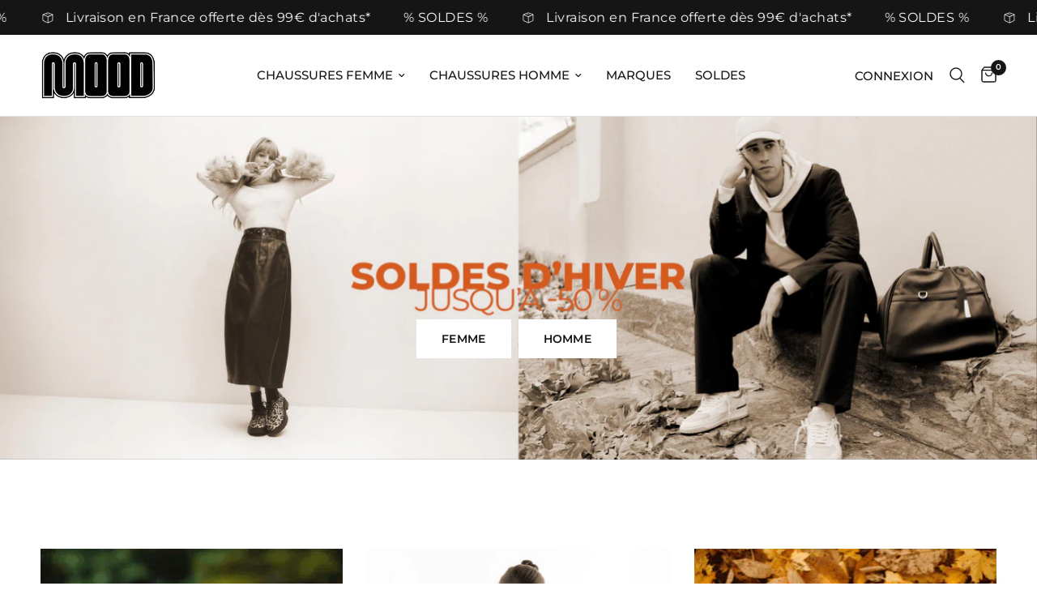

--- FILE ---
content_type: text/html; charset=utf-8
request_url: https://www.moodeshop.fr/
body_size: 39654
content:
<!doctype html><html class="no-js" lang="fr" dir="ltr">
<head>
	<meta charset="utf-8">
	<meta http-equiv="X-UA-Compatible" content="IE=edge,chrome=1">
	<meta name="viewport" content="width=device-width, initial-scale=1, maximum-scale=5, viewport-fit=cover">
	<meta name="theme-color" content="#ffffff">
	<link rel="canonical" href="https://www.moodeshop.fr/">
	<link rel="preconnect" href="https://cdn.shopify.com" crossorigin>
	<link rel="preload" as="style" href="//www.moodeshop.fr/cdn/shop/t/6/assets/app.css?v=114778004962881670831729859985">



<link href="//www.moodeshop.fr/cdn/shop/t/6/assets/animations.min.js?v=125778792411641688251729859985" as="script" rel="preload">

<link href="//www.moodeshop.fr/cdn/shop/t/6/assets/vendor.min.js?v=24387807840910288901729859985" as="script" rel="preload">
<link href="//www.moodeshop.fr/cdn/shop/t/6/assets/app.js?v=21908668690565070511729859985" as="script" rel="preload">
<link href="//www.moodeshop.fr/cdn/shop/t/6/assets/slideshow.js?v=125266512460406249251729859985" as="script" rel="preload">

<script>
window.lazySizesConfig = window.lazySizesConfig || {};
window.lazySizesConfig.expand = 250;
window.lazySizesConfig.loadMode = 1;
window.lazySizesConfig.loadHidden = false;
</script>


	<link rel="icon" type="image/png" href="//www.moodeshop.fr/cdn/shop/files/favicon-mood.jpg?crop=center&height=32&v=1710344794&width=32">

	<title>
	Mood Shop Chaussures et baskets pour Femmes et Hommes &ndash; moodeshop
	</title>

	
	<meta name="description" content="Mood Shop Lille, retrouvez les sneakers de marques comme, Veja, Coolway, Back 70, Ama Brand, 4B12, et les marques de chaussures Birkenstock, Fiorentini &amp; Baker, Pantanetti, Kleman et bien d&#39;autres, chaussures femmes, baskets femmes, chaussures pour homme, sneakers basket homme à Lille dans nos boutiques ou en ligne.">
	
<link rel="preconnect" href="https://fonts.shopifycdn.com" crossorigin>

<meta property="og:site_name" content="moodeshop">
<meta property="og:url" content="https://www.moodeshop.fr/">
<meta property="og:title" content="Mood Shop Chaussures et baskets pour Femmes et Hommes">
<meta property="og:type" content="website">
<meta property="og:description" content="Mood Shop Lille, retrouvez les sneakers de marques comme, Veja, Coolway, Back 70, Ama Brand, 4B12, et les marques de chaussures Birkenstock, Fiorentini &amp; Baker, Pantanetti, Kleman et bien d&#39;autres, chaussures femmes, baskets femmes, chaussures pour homme, sneakers basket homme à Lille dans nos boutiques ou en ligne."><meta property="og:image" content="http://www.moodeshop.fr/cdn/shop/files/mood-logo-1200x628.webp?v=1718098830">
  <meta property="og:image:secure_url" content="https://www.moodeshop.fr/cdn/shop/files/mood-logo-1200x628.webp?v=1718098830">
  <meta property="og:image:width" content="1200">
  <meta property="og:image:height" content="628"><meta name="twitter:card" content="summary_large_image">
<meta name="twitter:title" content="Mood Shop Chaussures et baskets pour Femmes et Hommes">
<meta name="twitter:description" content="Mood Shop Lille, retrouvez les sneakers de marques comme, Veja, Coolway, Back 70, Ama Brand, 4B12, et les marques de chaussures Birkenstock, Fiorentini &amp; Baker, Pantanetti, Kleman et bien d&#39;autres, chaussures femmes, baskets femmes, chaussures pour homme, sneakers basket homme à Lille dans nos boutiques ou en ligne.">


	<link href="//www.moodeshop.fr/cdn/shop/t/6/assets/app.css?v=114778004962881670831729859985" rel="stylesheet" type="text/css" media="all" />

	<style data-shopify>
	@font-face {
  font-family: Montserrat;
  font-weight: 300;
  font-style: normal;
  font-display: swap;
  src: url("//www.moodeshop.fr/cdn/fonts/montserrat/montserrat_n3.29e699231893fd243e1620595067294bb067ba2a.woff2") format("woff2"),
       url("//www.moodeshop.fr/cdn/fonts/montserrat/montserrat_n3.64ed56f012a53c08a49d49bd7e0c8d2f46119150.woff") format("woff");
}

@font-face {
  font-family: Montserrat;
  font-weight: 500;
  font-style: normal;
  font-display: swap;
  src: url("//www.moodeshop.fr/cdn/fonts/montserrat/montserrat_n5.07ef3781d9c78c8b93c98419da7ad4fbeebb6635.woff2") format("woff2"),
       url("//www.moodeshop.fr/cdn/fonts/montserrat/montserrat_n5.adf9b4bd8b0e4f55a0b203cdd84512667e0d5e4d.woff") format("woff");
}

@font-face {
  font-family: Montserrat;
  font-weight: 600;
  font-style: normal;
  font-display: swap;
  src: url("//www.moodeshop.fr/cdn/fonts/montserrat/montserrat_n6.1326b3e84230700ef15b3a29fb520639977513e0.woff2") format("woff2"),
       url("//www.moodeshop.fr/cdn/fonts/montserrat/montserrat_n6.652f051080eb14192330daceed8cd53dfdc5ead9.woff") format("woff");
}

@font-face {
  font-family: Montserrat;
  font-weight: 300;
  font-style: italic;
  font-display: swap;
  src: url("//www.moodeshop.fr/cdn/fonts/montserrat/montserrat_i3.9cfee8ab0b9b229ed9a7652dff7d786e45a01df2.woff2") format("woff2"),
       url("//www.moodeshop.fr/cdn/fonts/montserrat/montserrat_i3.68df04ba4494b4612ed6f9bf46b6c06246fa2fa4.woff") format("woff");
}

@font-face {
  font-family: Montserrat;
  font-weight: 600;
  font-style: italic;
  font-display: swap;
  src: url("//www.moodeshop.fr/cdn/fonts/montserrat/montserrat_i6.e90155dd2f004112a61c0322d66d1f59dadfa84b.woff2") format("woff2"),
       url("//www.moodeshop.fr/cdn/fonts/montserrat/montserrat_i6.41470518d8e9d7f1bcdd29a447c2397e5393943f.woff") format("woff");
}


		@font-face {
  font-family: Montserrat;
  font-weight: 800;
  font-style: normal;
  font-display: swap;
  src: url("//www.moodeshop.fr/cdn/fonts/montserrat/montserrat_n8.853056e398b4dadf6838423edb7abaa02f651554.woff2") format("woff2"),
       url("//www.moodeshop.fr/cdn/fonts/montserrat/montserrat_n8.9201aba6104751e1b3e48577a5a739fc14862200.woff") format("woff");
}

@font-face {
  font-family: Montserrat;
  font-weight: 400;
  font-style: normal;
  font-display: swap;
  src: url("//www.moodeshop.fr/cdn/fonts/montserrat/montserrat_n4.81949fa0ac9fd2021e16436151e8eaa539321637.woff2") format("woff2"),
       url("//www.moodeshop.fr/cdn/fonts/montserrat/montserrat_n4.a6c632ca7b62da89c3594789ba828388aac693fe.woff") format("woff");
}

h1,h2,h3,h4,h5,h6,
	.h1,.h2,.h3,.h4,.h5,.h6,
	.logolink.text-logo,
	.heading-font,
	.h1-xlarge,
	.h1-large,
	.customer-addresses .my-address .address-index {
		font-style: normal;
		font-weight: 800;
		font-family: Montserrat, sans-serif;
	}
	body,
	.body-font,
	.thb-product-detail .product-title {
		font-style: normal;
		font-weight: 300;
		font-family: Montserrat, sans-serif;
	}
	:root {
		--font-body-scale: 1.0;
		--font-body-line-height-scale: 1.0;
		--font-body-letter-spacing: 0.0em;
		--font-announcement-scale: 1.2;
		--font-heading-scale: 1.0;
		--font-heading-line-height-scale: 1.0;
		--font-heading-letter-spacing: 0.0em;
		--font-navigation-scale: 1.0;
		--font-product-title-scale: 1.0;
		--font-product-title-line-height-scale: 1.0;
		--button-letter-spacing: 0.02em;--bg-body: #ffffff;
			--bg-body-rgb: 255,255,255;
			--bg-body-darken: #f7f7f7;
			--payment-terms-background-color: #ffffff;--color-body: #151515;
		  --color-body-rgb: 21,21,21;--color-accent: #151515;
			--color-accent-rgb: 21,21,21;--color-border: #E2E2E2;--color-form-border: #dedede;--color-announcement-bar-text: #ffffff;--color-announcement-bar-bg: #151515;--color-header-bg: #ffffff;
			--color-header-bg-rgb: 255,255,255;--color-header-text: #151515;
			--color-header-text-rgb: 21,21,21;--color-header-links: #151515;--color-header-links-hover: #151515;--color-header-icons: #151515;--color-header-border: #E2E2E2;--solid-button-background: #151515;--solid-button-label: #ffffff;--outline-button-label: #151515;--color-price: #151515;--color-star: #FD9A52;--color-dots: #151515;--color-inventory-instock: #279A4B;--color-inventory-lowstock: #FB9E5B;--section-spacing-mobile: 50px;--section-spacing-desktop: 95px;--button-border-radius: 0px;--color-badge-text: #ffffff;--color-badge-sold-out: #939393;--color-badge-sale: #d65b20;--color-badge-preorder: #666666;--badge-corner-radius: 13px;--color-footer-text: #151515;
			--color-footer-text-rgb: 21,21,21;--color-footer-link: #151515;--color-footer-link-hover: #3e3e3e;--color-footer-border: #151515;
			--color-footer-border-rgb: 21,21,21;--color-footer-bg: #ffffff;}
</style>


	<script>
		window.theme = window.theme || {};
		theme = {
			settings: {
				money_with_currency_format:"€{{amount_with_comma_separator}}",
				cart_drawer:true,
				product_id: false,
			},
			routes: {
				root_url: '/',
				cart_url: '/cart',
				cart_add_url: '/cart/add',
				search_url: '/search',
				cart_change_url: '/cart/change',
				cart_update_url: '/cart/update',
				predictive_search_url: '/search/suggest',
			},
			variantStrings: {
        addToCart: `Ajouter au panier`,
        soldOut: `Épuisé`,
        unavailable: `Non disponible`,
        preOrder: `Pre-commander`,
      },
			strings: {
				requiresTerms: `Vous devez accepter les conditions générales de vente pour valider`,
			}
		};
	</script>
	<script>window.performance && window.performance.mark && window.performance.mark('shopify.content_for_header.start');</script><meta name="facebook-domain-verification" content="9982t72yo50lybvw85bfsc1gyguvl8">
<meta id="shopify-digital-wallet" name="shopify-digital-wallet" content="/76571017535/digital_wallets/dialog">
<meta name="shopify-checkout-api-token" content="2b53db7ae54891a5fbdf2addf9431f36">
<meta id="in-context-paypal-metadata" data-shop-id="76571017535" data-venmo-supported="false" data-environment="production" data-locale="fr_FR" data-paypal-v4="true" data-currency="EUR">
<script async="async" src="/checkouts/internal/preloads.js?locale=fr-FR"></script>
<script id="shopify-features" type="application/json">{"accessToken":"2b53db7ae54891a5fbdf2addf9431f36","betas":["rich-media-storefront-analytics"],"domain":"www.moodeshop.fr","predictiveSearch":true,"shopId":76571017535,"locale":"fr"}</script>
<script>var Shopify = Shopify || {};
Shopify.shop = "moodshop22.myshopify.com";
Shopify.locale = "fr";
Shopify.currency = {"active":"EUR","rate":"1.0"};
Shopify.country = "FR";
Shopify.theme = {"name":"Copie de Reformation nouvel accueil 25-10-2024","id":173508952446,"schema_name":"Reformation","schema_version":"2.3.2","theme_store_id":1762,"role":"main"};
Shopify.theme.handle = "null";
Shopify.theme.style = {"id":null,"handle":null};
Shopify.cdnHost = "www.moodeshop.fr/cdn";
Shopify.routes = Shopify.routes || {};
Shopify.routes.root = "/";</script>
<script type="module">!function(o){(o.Shopify=o.Shopify||{}).modules=!0}(window);</script>
<script>!function(o){function n(){var o=[];function n(){o.push(Array.prototype.slice.apply(arguments))}return n.q=o,n}var t=o.Shopify=o.Shopify||{};t.loadFeatures=n(),t.autoloadFeatures=n()}(window);</script>
<script id="shop-js-analytics" type="application/json">{"pageType":"index"}</script>
<script defer="defer" async type="module" src="//www.moodeshop.fr/cdn/shopifycloud/shop-js/modules/v2/client.init-shop-cart-sync_Lpn8ZOi5.fr.esm.js"></script>
<script defer="defer" async type="module" src="//www.moodeshop.fr/cdn/shopifycloud/shop-js/modules/v2/chunk.common_X4Hu3kma.esm.js"></script>
<script defer="defer" async type="module" src="//www.moodeshop.fr/cdn/shopifycloud/shop-js/modules/v2/chunk.modal_BV0V5IrV.esm.js"></script>
<script type="module">
  await import("//www.moodeshop.fr/cdn/shopifycloud/shop-js/modules/v2/client.init-shop-cart-sync_Lpn8ZOi5.fr.esm.js");
await import("//www.moodeshop.fr/cdn/shopifycloud/shop-js/modules/v2/chunk.common_X4Hu3kma.esm.js");
await import("//www.moodeshop.fr/cdn/shopifycloud/shop-js/modules/v2/chunk.modal_BV0V5IrV.esm.js");

  window.Shopify.SignInWithShop?.initShopCartSync?.({"fedCMEnabled":true,"windoidEnabled":true});

</script>
<script>(function() {
  var isLoaded = false;
  function asyncLoad() {
    if (isLoaded) return;
    isLoaded = true;
    var urls = ["https:\/\/storage.nfcube.com\/instafeed-c5f0a37ed48d8e44c8e55a43e4cf33e0.js?shop=moodshop22.myshopify.com","https:\/\/maps.boxtal.com\/api\/v2\/maps-shopify\/script.js?shop=moodshop22.myshopify.com"];
    for (var i = 0; i < urls.length; i++) {
      var s = document.createElement('script');
      s.type = 'text/javascript';
      s.async = true;
      s.src = urls[i];
      var x = document.getElementsByTagName('script')[0];
      x.parentNode.insertBefore(s, x);
    }
  };
  if(window.attachEvent) {
    window.attachEvent('onload', asyncLoad);
  } else {
    window.addEventListener('load', asyncLoad, false);
  }
})();</script>
<script id="__st">var __st={"a":76571017535,"offset":3600,"reqid":"fabf6efe-1504-4650-ba80-5499e1d8e7a0-1769991931","pageurl":"www.moodeshop.fr\/","u":"bb0d2bae6184","p":"home"};</script>
<script>window.ShopifyPaypalV4VisibilityTracking = true;</script>
<script id="captcha-bootstrap">!function(){'use strict';const t='contact',e='account',n='new_comment',o=[[t,t],['blogs',n],['comments',n],[t,'customer']],c=[[e,'customer_login'],[e,'guest_login'],[e,'recover_customer_password'],[e,'create_customer']],r=t=>t.map((([t,e])=>`form[action*='/${t}']:not([data-nocaptcha='true']) input[name='form_type'][value='${e}']`)).join(','),a=t=>()=>t?[...document.querySelectorAll(t)].map((t=>t.form)):[];function s(){const t=[...o],e=r(t);return a(e)}const i='password',u='form_key',d=['recaptcha-v3-token','g-recaptcha-response','h-captcha-response',i],f=()=>{try{return window.sessionStorage}catch{return}},m='__shopify_v',_=t=>t.elements[u];function p(t,e,n=!1){try{const o=window.sessionStorage,c=JSON.parse(o.getItem(e)),{data:r}=function(t){const{data:e,action:n}=t;return t[m]||n?{data:e,action:n}:{data:t,action:n}}(c);for(const[e,n]of Object.entries(r))t.elements[e]&&(t.elements[e].value=n);n&&o.removeItem(e)}catch(o){console.error('form repopulation failed',{error:o})}}const l='form_type',E='cptcha';function T(t){t.dataset[E]=!0}const w=window,h=w.document,L='Shopify',v='ce_forms',y='captcha';let A=!1;((t,e)=>{const n=(g='f06e6c50-85a8-45c8-87d0-21a2b65856fe',I='https://cdn.shopify.com/shopifycloud/storefront-forms-hcaptcha/ce_storefront_forms_captcha_hcaptcha.v1.5.2.iife.js',D={infoText:'Protégé par hCaptcha',privacyText:'Confidentialité',termsText:'Conditions'},(t,e,n)=>{const o=w[L][v],c=o.bindForm;if(c)return c(t,g,e,D).then(n);var r;o.q.push([[t,g,e,D],n]),r=I,A||(h.body.append(Object.assign(h.createElement('script'),{id:'captcha-provider',async:!0,src:r})),A=!0)});var g,I,D;w[L]=w[L]||{},w[L][v]=w[L][v]||{},w[L][v].q=[],w[L][y]=w[L][y]||{},w[L][y].protect=function(t,e){n(t,void 0,e),T(t)},Object.freeze(w[L][y]),function(t,e,n,w,h,L){const[v,y,A,g]=function(t,e,n){const i=e?o:[],u=t?c:[],d=[...i,...u],f=r(d),m=r(i),_=r(d.filter((([t,e])=>n.includes(e))));return[a(f),a(m),a(_),s()]}(w,h,L),I=t=>{const e=t.target;return e instanceof HTMLFormElement?e:e&&e.form},D=t=>v().includes(t);t.addEventListener('submit',(t=>{const e=I(t);if(!e)return;const n=D(e)&&!e.dataset.hcaptchaBound&&!e.dataset.recaptchaBound,o=_(e),c=g().includes(e)&&(!o||!o.value);(n||c)&&t.preventDefault(),c&&!n&&(function(t){try{if(!f())return;!function(t){const e=f();if(!e)return;const n=_(t);if(!n)return;const o=n.value;o&&e.removeItem(o)}(t);const e=Array.from(Array(32),(()=>Math.random().toString(36)[2])).join('');!function(t,e){_(t)||t.append(Object.assign(document.createElement('input'),{type:'hidden',name:u})),t.elements[u].value=e}(t,e),function(t,e){const n=f();if(!n)return;const o=[...t.querySelectorAll(`input[type='${i}']`)].map((({name:t})=>t)),c=[...d,...o],r={};for(const[a,s]of new FormData(t).entries())c.includes(a)||(r[a]=s);n.setItem(e,JSON.stringify({[m]:1,action:t.action,data:r}))}(t,e)}catch(e){console.error('failed to persist form',e)}}(e),e.submit())}));const S=(t,e)=>{t&&!t.dataset[E]&&(n(t,e.some((e=>e===t))),T(t))};for(const o of['focusin','change'])t.addEventListener(o,(t=>{const e=I(t);D(e)&&S(e,y())}));const B=e.get('form_key'),M=e.get(l),P=B&&M;t.addEventListener('DOMContentLoaded',(()=>{const t=y();if(P)for(const e of t)e.elements[l].value===M&&p(e,B);[...new Set([...A(),...v().filter((t=>'true'===t.dataset.shopifyCaptcha))])].forEach((e=>S(e,t)))}))}(h,new URLSearchParams(w.location.search),n,t,e,['guest_login'])})(!1,!0)}();</script>
<script integrity="sha256-4kQ18oKyAcykRKYeNunJcIwy7WH5gtpwJnB7kiuLZ1E=" data-source-attribution="shopify.loadfeatures" defer="defer" src="//www.moodeshop.fr/cdn/shopifycloud/storefront/assets/storefront/load_feature-a0a9edcb.js" crossorigin="anonymous"></script>
<script data-source-attribution="shopify.dynamic_checkout.dynamic.init">var Shopify=Shopify||{};Shopify.PaymentButton=Shopify.PaymentButton||{isStorefrontPortableWallets:!0,init:function(){window.Shopify.PaymentButton.init=function(){};var t=document.createElement("script");t.src="https://www.moodeshop.fr/cdn/shopifycloud/portable-wallets/latest/portable-wallets.fr.js",t.type="module",document.head.appendChild(t)}};
</script>
<script data-source-attribution="shopify.dynamic_checkout.buyer_consent">
  function portableWalletsHideBuyerConsent(e){var t=document.getElementById("shopify-buyer-consent"),n=document.getElementById("shopify-subscription-policy-button");t&&n&&(t.classList.add("hidden"),t.setAttribute("aria-hidden","true"),n.removeEventListener("click",e))}function portableWalletsShowBuyerConsent(e){var t=document.getElementById("shopify-buyer-consent"),n=document.getElementById("shopify-subscription-policy-button");t&&n&&(t.classList.remove("hidden"),t.removeAttribute("aria-hidden"),n.addEventListener("click",e))}window.Shopify?.PaymentButton&&(window.Shopify.PaymentButton.hideBuyerConsent=portableWalletsHideBuyerConsent,window.Shopify.PaymentButton.showBuyerConsent=portableWalletsShowBuyerConsent);
</script>
<script data-source-attribution="shopify.dynamic_checkout.cart.bootstrap">document.addEventListener("DOMContentLoaded",(function(){function t(){return document.querySelector("shopify-accelerated-checkout-cart, shopify-accelerated-checkout")}if(t())Shopify.PaymentButton.init();else{new MutationObserver((function(e,n){t()&&(Shopify.PaymentButton.init(),n.disconnect())})).observe(document.body,{childList:!0,subtree:!0})}}));
</script>
<script id='scb4127' type='text/javascript' async='' src='https://www.moodeshop.fr/cdn/shopifycloud/privacy-banner/storefront-banner.js'></script><link id="shopify-accelerated-checkout-styles" rel="stylesheet" media="screen" href="https://www.moodeshop.fr/cdn/shopifycloud/portable-wallets/latest/accelerated-checkout-backwards-compat.css" crossorigin="anonymous">
<style id="shopify-accelerated-checkout-cart">
        #shopify-buyer-consent {
  margin-top: 1em;
  display: inline-block;
  width: 100%;
}

#shopify-buyer-consent.hidden {
  display: none;
}

#shopify-subscription-policy-button {
  background: none;
  border: none;
  padding: 0;
  text-decoration: underline;
  font-size: inherit;
  cursor: pointer;
}

#shopify-subscription-policy-button::before {
  box-shadow: none;
}

      </style>

<script>window.performance && window.performance.mark && window.performance.mark('shopify.content_for_header.end');</script> <!-- Header hook for plugins -->

	<script>document.documentElement.className = document.documentElement.className.replace('no-js', 'js');</script>
<script src="https://cdn.shopify.com/extensions/6c66d7d0-f631-46bf-8039-ad48ac607ad6/forms-2301/assets/shopify-forms-loader.js" type="text/javascript" defer="defer"></script>
<link href="https://monorail-edge.shopifysvc.com" rel="dns-prefetch">
<script>(function(){if ("sendBeacon" in navigator && "performance" in window) {try {var session_token_from_headers = performance.getEntriesByType('navigation')[0].serverTiming.find(x => x.name == '_s').description;} catch {var session_token_from_headers = undefined;}var session_cookie_matches = document.cookie.match(/_shopify_s=([^;]*)/);var session_token_from_cookie = session_cookie_matches && session_cookie_matches.length === 2 ? session_cookie_matches[1] : "";var session_token = session_token_from_headers || session_token_from_cookie || "";function handle_abandonment_event(e) {var entries = performance.getEntries().filter(function(entry) {return /monorail-edge.shopifysvc.com/.test(entry.name);});if (!window.abandonment_tracked && entries.length === 0) {window.abandonment_tracked = true;var currentMs = Date.now();var navigation_start = performance.timing.navigationStart;var payload = {shop_id: 76571017535,url: window.location.href,navigation_start,duration: currentMs - navigation_start,session_token,page_type: "index"};window.navigator.sendBeacon("https://monorail-edge.shopifysvc.com/v1/produce", JSON.stringify({schema_id: "online_store_buyer_site_abandonment/1.1",payload: payload,metadata: {event_created_at_ms: currentMs,event_sent_at_ms: currentMs}}));}}window.addEventListener('pagehide', handle_abandonment_event);}}());</script>
<script id="web-pixels-manager-setup">(function e(e,d,r,n,o){if(void 0===o&&(o={}),!Boolean(null===(a=null===(i=window.Shopify)||void 0===i?void 0:i.analytics)||void 0===a?void 0:a.replayQueue)){var i,a;window.Shopify=window.Shopify||{};var t=window.Shopify;t.analytics=t.analytics||{};var s=t.analytics;s.replayQueue=[],s.publish=function(e,d,r){return s.replayQueue.push([e,d,r]),!0};try{self.performance.mark("wpm:start")}catch(e){}var l=function(){var e={modern:/Edge?\/(1{2}[4-9]|1[2-9]\d|[2-9]\d{2}|\d{4,})\.\d+(\.\d+|)|Firefox\/(1{2}[4-9]|1[2-9]\d|[2-9]\d{2}|\d{4,})\.\d+(\.\d+|)|Chrom(ium|e)\/(9{2}|\d{3,})\.\d+(\.\d+|)|(Maci|X1{2}).+ Version\/(15\.\d+|(1[6-9]|[2-9]\d|\d{3,})\.\d+)([,.]\d+|)( \(\w+\)|)( Mobile\/\w+|) Safari\/|Chrome.+OPR\/(9{2}|\d{3,})\.\d+\.\d+|(CPU[ +]OS|iPhone[ +]OS|CPU[ +]iPhone|CPU IPhone OS|CPU iPad OS)[ +]+(15[._]\d+|(1[6-9]|[2-9]\d|\d{3,})[._]\d+)([._]\d+|)|Android:?[ /-](13[3-9]|1[4-9]\d|[2-9]\d{2}|\d{4,})(\.\d+|)(\.\d+|)|Android.+Firefox\/(13[5-9]|1[4-9]\d|[2-9]\d{2}|\d{4,})\.\d+(\.\d+|)|Android.+Chrom(ium|e)\/(13[3-9]|1[4-9]\d|[2-9]\d{2}|\d{4,})\.\d+(\.\d+|)|SamsungBrowser\/([2-9]\d|\d{3,})\.\d+/,legacy:/Edge?\/(1[6-9]|[2-9]\d|\d{3,})\.\d+(\.\d+|)|Firefox\/(5[4-9]|[6-9]\d|\d{3,})\.\d+(\.\d+|)|Chrom(ium|e)\/(5[1-9]|[6-9]\d|\d{3,})\.\d+(\.\d+|)([\d.]+$|.*Safari\/(?![\d.]+ Edge\/[\d.]+$))|(Maci|X1{2}).+ Version\/(10\.\d+|(1[1-9]|[2-9]\d|\d{3,})\.\d+)([,.]\d+|)( \(\w+\)|)( Mobile\/\w+|) Safari\/|Chrome.+OPR\/(3[89]|[4-9]\d|\d{3,})\.\d+\.\d+|(CPU[ +]OS|iPhone[ +]OS|CPU[ +]iPhone|CPU IPhone OS|CPU iPad OS)[ +]+(10[._]\d+|(1[1-9]|[2-9]\d|\d{3,})[._]\d+)([._]\d+|)|Android:?[ /-](13[3-9]|1[4-9]\d|[2-9]\d{2}|\d{4,})(\.\d+|)(\.\d+|)|Mobile Safari.+OPR\/([89]\d|\d{3,})\.\d+\.\d+|Android.+Firefox\/(13[5-9]|1[4-9]\d|[2-9]\d{2}|\d{4,})\.\d+(\.\d+|)|Android.+Chrom(ium|e)\/(13[3-9]|1[4-9]\d|[2-9]\d{2}|\d{4,})\.\d+(\.\d+|)|Android.+(UC? ?Browser|UCWEB|U3)[ /]?(15\.([5-9]|\d{2,})|(1[6-9]|[2-9]\d|\d{3,})\.\d+)\.\d+|SamsungBrowser\/(5\.\d+|([6-9]|\d{2,})\.\d+)|Android.+MQ{2}Browser\/(14(\.(9|\d{2,})|)|(1[5-9]|[2-9]\d|\d{3,})(\.\d+|))(\.\d+|)|K[Aa][Ii]OS\/(3\.\d+|([4-9]|\d{2,})\.\d+)(\.\d+|)/},d=e.modern,r=e.legacy,n=navigator.userAgent;return n.match(d)?"modern":n.match(r)?"legacy":"unknown"}(),u="modern"===l?"modern":"legacy",c=(null!=n?n:{modern:"",legacy:""})[u],f=function(e){return[e.baseUrl,"/wpm","/b",e.hashVersion,"modern"===e.buildTarget?"m":"l",".js"].join("")}({baseUrl:d,hashVersion:r,buildTarget:u}),m=function(e){var d=e.version,r=e.bundleTarget,n=e.surface,o=e.pageUrl,i=e.monorailEndpoint;return{emit:function(e){var a=e.status,t=e.errorMsg,s=(new Date).getTime(),l=JSON.stringify({metadata:{event_sent_at_ms:s},events:[{schema_id:"web_pixels_manager_load/3.1",payload:{version:d,bundle_target:r,page_url:o,status:a,surface:n,error_msg:t},metadata:{event_created_at_ms:s}}]});if(!i)return console&&console.warn&&console.warn("[Web Pixels Manager] No Monorail endpoint provided, skipping logging."),!1;try{return self.navigator.sendBeacon.bind(self.navigator)(i,l)}catch(e){}var u=new XMLHttpRequest;try{return u.open("POST",i,!0),u.setRequestHeader("Content-Type","text/plain"),u.send(l),!0}catch(e){return console&&console.warn&&console.warn("[Web Pixels Manager] Got an unhandled error while logging to Monorail."),!1}}}}({version:r,bundleTarget:l,surface:e.surface,pageUrl:self.location.href,monorailEndpoint:e.monorailEndpoint});try{o.browserTarget=l,function(e){var d=e.src,r=e.async,n=void 0===r||r,o=e.onload,i=e.onerror,a=e.sri,t=e.scriptDataAttributes,s=void 0===t?{}:t,l=document.createElement("script"),u=document.querySelector("head"),c=document.querySelector("body");if(l.async=n,l.src=d,a&&(l.integrity=a,l.crossOrigin="anonymous"),s)for(var f in s)if(Object.prototype.hasOwnProperty.call(s,f))try{l.dataset[f]=s[f]}catch(e){}if(o&&l.addEventListener("load",o),i&&l.addEventListener("error",i),u)u.appendChild(l);else{if(!c)throw new Error("Did not find a head or body element to append the script");c.appendChild(l)}}({src:f,async:!0,onload:function(){if(!function(){var e,d;return Boolean(null===(d=null===(e=window.Shopify)||void 0===e?void 0:e.analytics)||void 0===d?void 0:d.initialized)}()){var d=window.webPixelsManager.init(e)||void 0;if(d){var r=window.Shopify.analytics;r.replayQueue.forEach((function(e){var r=e[0],n=e[1],o=e[2];d.publishCustomEvent(r,n,o)})),r.replayQueue=[],r.publish=d.publishCustomEvent,r.visitor=d.visitor,r.initialized=!0}}},onerror:function(){return m.emit({status:"failed",errorMsg:"".concat(f," has failed to load")})},sri:function(e){var d=/^sha384-[A-Za-z0-9+/=]+$/;return"string"==typeof e&&d.test(e)}(c)?c:"",scriptDataAttributes:o}),m.emit({status:"loading"})}catch(e){m.emit({status:"failed",errorMsg:(null==e?void 0:e.message)||"Unknown error"})}}})({shopId: 76571017535,storefrontBaseUrl: "https://www.moodeshop.fr",extensionsBaseUrl: "https://extensions.shopifycdn.com/cdn/shopifycloud/web-pixels-manager",monorailEndpoint: "https://monorail-edge.shopifysvc.com/unstable/produce_batch",surface: "storefront-renderer",enabledBetaFlags: ["2dca8a86"],webPixelsConfigList: [{"id":"842891583","configuration":"{\"config\":\"{\\\"pixel_id\\\":\\\"G-DW7RGGVLP3\\\",\\\"target_country\\\":\\\"FR\\\",\\\"gtag_events\\\":[{\\\"type\\\":\\\"begin_checkout\\\",\\\"action_label\\\":\\\"G-DW7RGGVLP3\\\"},{\\\"type\\\":\\\"search\\\",\\\"action_label\\\":\\\"G-DW7RGGVLP3\\\"},{\\\"type\\\":\\\"view_item\\\",\\\"action_label\\\":[\\\"G-DW7RGGVLP3\\\",\\\"MC-KXJ4FJ5BX4\\\"]},{\\\"type\\\":\\\"purchase\\\",\\\"action_label\\\":[\\\"G-DW7RGGVLP3\\\",\\\"MC-KXJ4FJ5BX4\\\"]},{\\\"type\\\":\\\"page_view\\\",\\\"action_label\\\":[\\\"G-DW7RGGVLP3\\\",\\\"MC-KXJ4FJ5BX4\\\"]},{\\\"type\\\":\\\"add_payment_info\\\",\\\"action_label\\\":\\\"G-DW7RGGVLP3\\\"},{\\\"type\\\":\\\"add_to_cart\\\",\\\"action_label\\\":\\\"G-DW7RGGVLP3\\\"}],\\\"enable_monitoring_mode\\\":false}\"}","eventPayloadVersion":"v1","runtimeContext":"OPEN","scriptVersion":"b2a88bafab3e21179ed38636efcd8a93","type":"APP","apiClientId":1780363,"privacyPurposes":[],"dataSharingAdjustments":{"protectedCustomerApprovalScopes":["read_customer_address","read_customer_email","read_customer_name","read_customer_personal_data","read_customer_phone"]}},{"id":"472056127","configuration":"{\"pixel_id\":\"1953933391466508\",\"pixel_type\":\"facebook_pixel\",\"metaapp_system_user_token\":\"-\"}","eventPayloadVersion":"v1","runtimeContext":"OPEN","scriptVersion":"ca16bc87fe92b6042fbaa3acc2fbdaa6","type":"APP","apiClientId":2329312,"privacyPurposes":["ANALYTICS","MARKETING","SALE_OF_DATA"],"dataSharingAdjustments":{"protectedCustomerApprovalScopes":["read_customer_address","read_customer_email","read_customer_name","read_customer_personal_data","read_customer_phone"]}},{"id":"shopify-app-pixel","configuration":"{}","eventPayloadVersion":"v1","runtimeContext":"STRICT","scriptVersion":"0450","apiClientId":"shopify-pixel","type":"APP","privacyPurposes":["ANALYTICS","MARKETING"]},{"id":"shopify-custom-pixel","eventPayloadVersion":"v1","runtimeContext":"LAX","scriptVersion":"0450","apiClientId":"shopify-pixel","type":"CUSTOM","privacyPurposes":["ANALYTICS","MARKETING"]}],isMerchantRequest: false,initData: {"shop":{"name":"moodeshop","paymentSettings":{"currencyCode":"EUR"},"myshopifyDomain":"moodshop22.myshopify.com","countryCode":"FR","storefrontUrl":"https:\/\/www.moodeshop.fr"},"customer":null,"cart":null,"checkout":null,"productVariants":[],"purchasingCompany":null},},"https://www.moodeshop.fr/cdn","1d2a099fw23dfb22ep557258f5m7a2edbae",{"modern":"","legacy":""},{"shopId":"76571017535","storefrontBaseUrl":"https:\/\/www.moodeshop.fr","extensionBaseUrl":"https:\/\/extensions.shopifycdn.com\/cdn\/shopifycloud\/web-pixels-manager","surface":"storefront-renderer","enabledBetaFlags":"[\"2dca8a86\"]","isMerchantRequest":"false","hashVersion":"1d2a099fw23dfb22ep557258f5m7a2edbae","publish":"custom","events":"[[\"page_viewed\",{}]]"});</script><script>
  window.ShopifyAnalytics = window.ShopifyAnalytics || {};
  window.ShopifyAnalytics.meta = window.ShopifyAnalytics.meta || {};
  window.ShopifyAnalytics.meta.currency = 'EUR';
  var meta = {"page":{"pageType":"home","requestId":"fabf6efe-1504-4650-ba80-5499e1d8e7a0-1769991931"}};
  for (var attr in meta) {
    window.ShopifyAnalytics.meta[attr] = meta[attr];
  }
</script>
<script class="analytics">
  (function () {
    var customDocumentWrite = function(content) {
      var jquery = null;

      if (window.jQuery) {
        jquery = window.jQuery;
      } else if (window.Checkout && window.Checkout.$) {
        jquery = window.Checkout.$;
      }

      if (jquery) {
        jquery('body').append(content);
      }
    };

    var hasLoggedConversion = function(token) {
      if (token) {
        return document.cookie.indexOf('loggedConversion=' + token) !== -1;
      }
      return false;
    }

    var setCookieIfConversion = function(token) {
      if (token) {
        var twoMonthsFromNow = new Date(Date.now());
        twoMonthsFromNow.setMonth(twoMonthsFromNow.getMonth() + 2);

        document.cookie = 'loggedConversion=' + token + '; expires=' + twoMonthsFromNow;
      }
    }

    var trekkie = window.ShopifyAnalytics.lib = window.trekkie = window.trekkie || [];
    if (trekkie.integrations) {
      return;
    }
    trekkie.methods = [
      'identify',
      'page',
      'ready',
      'track',
      'trackForm',
      'trackLink'
    ];
    trekkie.factory = function(method) {
      return function() {
        var args = Array.prototype.slice.call(arguments);
        args.unshift(method);
        trekkie.push(args);
        return trekkie;
      };
    };
    for (var i = 0; i < trekkie.methods.length; i++) {
      var key = trekkie.methods[i];
      trekkie[key] = trekkie.factory(key);
    }
    trekkie.load = function(config) {
      trekkie.config = config || {};
      trekkie.config.initialDocumentCookie = document.cookie;
      var first = document.getElementsByTagName('script')[0];
      var script = document.createElement('script');
      script.type = 'text/javascript';
      script.onerror = function(e) {
        var scriptFallback = document.createElement('script');
        scriptFallback.type = 'text/javascript';
        scriptFallback.onerror = function(error) {
                var Monorail = {
      produce: function produce(monorailDomain, schemaId, payload) {
        var currentMs = new Date().getTime();
        var event = {
          schema_id: schemaId,
          payload: payload,
          metadata: {
            event_created_at_ms: currentMs,
            event_sent_at_ms: currentMs
          }
        };
        return Monorail.sendRequest("https://" + monorailDomain + "/v1/produce", JSON.stringify(event));
      },
      sendRequest: function sendRequest(endpointUrl, payload) {
        // Try the sendBeacon API
        if (window && window.navigator && typeof window.navigator.sendBeacon === 'function' && typeof window.Blob === 'function' && !Monorail.isIos12()) {
          var blobData = new window.Blob([payload], {
            type: 'text/plain'
          });

          if (window.navigator.sendBeacon(endpointUrl, blobData)) {
            return true;
          } // sendBeacon was not successful

        } // XHR beacon

        var xhr = new XMLHttpRequest();

        try {
          xhr.open('POST', endpointUrl);
          xhr.setRequestHeader('Content-Type', 'text/plain');
          xhr.send(payload);
        } catch (e) {
          console.log(e);
        }

        return false;
      },
      isIos12: function isIos12() {
        return window.navigator.userAgent.lastIndexOf('iPhone; CPU iPhone OS 12_') !== -1 || window.navigator.userAgent.lastIndexOf('iPad; CPU OS 12_') !== -1;
      }
    };
    Monorail.produce('monorail-edge.shopifysvc.com',
      'trekkie_storefront_load_errors/1.1',
      {shop_id: 76571017535,
      theme_id: 173508952446,
      app_name: "storefront",
      context_url: window.location.href,
      source_url: "//www.moodeshop.fr/cdn/s/trekkie.storefront.c59ea00e0474b293ae6629561379568a2d7c4bba.min.js"});

        };
        scriptFallback.async = true;
        scriptFallback.src = '//www.moodeshop.fr/cdn/s/trekkie.storefront.c59ea00e0474b293ae6629561379568a2d7c4bba.min.js';
        first.parentNode.insertBefore(scriptFallback, first);
      };
      script.async = true;
      script.src = '//www.moodeshop.fr/cdn/s/trekkie.storefront.c59ea00e0474b293ae6629561379568a2d7c4bba.min.js';
      first.parentNode.insertBefore(script, first);
    };
    trekkie.load(
      {"Trekkie":{"appName":"storefront","development":false,"defaultAttributes":{"shopId":76571017535,"isMerchantRequest":null,"themeId":173508952446,"themeCityHash":"13969825765644269830","contentLanguage":"fr","currency":"EUR","eventMetadataId":"92bd838d-a716-4b14-a573-a4f45ee4ca38"},"isServerSideCookieWritingEnabled":true,"monorailRegion":"shop_domain","enabledBetaFlags":["65f19447","b5387b81"]},"Session Attribution":{},"S2S":{"facebookCapiEnabled":true,"source":"trekkie-storefront-renderer","apiClientId":580111}}
    );

    var loaded = false;
    trekkie.ready(function() {
      if (loaded) return;
      loaded = true;

      window.ShopifyAnalytics.lib = window.trekkie;

      var originalDocumentWrite = document.write;
      document.write = customDocumentWrite;
      try { window.ShopifyAnalytics.merchantGoogleAnalytics.call(this); } catch(error) {};
      document.write = originalDocumentWrite;

      window.ShopifyAnalytics.lib.page(null,{"pageType":"home","requestId":"fabf6efe-1504-4650-ba80-5499e1d8e7a0-1769991931","shopifyEmitted":true});

      var match = window.location.pathname.match(/checkouts\/(.+)\/(thank_you|post_purchase)/)
      var token = match? match[1]: undefined;
      if (!hasLoggedConversion(token)) {
        setCookieIfConversion(token);
        
      }
    });


        var eventsListenerScript = document.createElement('script');
        eventsListenerScript.async = true;
        eventsListenerScript.src = "//www.moodeshop.fr/cdn/shopifycloud/storefront/assets/shop_events_listener-3da45d37.js";
        document.getElementsByTagName('head')[0].appendChild(eventsListenerScript);

})();</script>
<script
  defer
  src="https://www.moodeshop.fr/cdn/shopifycloud/perf-kit/shopify-perf-kit-3.1.0.min.js"
  data-application="storefront-renderer"
  data-shop-id="76571017535"
  data-render-region="gcp-us-east1"
  data-page-type="index"
  data-theme-instance-id="173508952446"
  data-theme-name="Reformation"
  data-theme-version="2.3.2"
  data-monorail-region="shop_domain"
  data-resource-timing-sampling-rate="10"
  data-shs="true"
  data-shs-beacon="true"
  data-shs-export-with-fetch="true"
  data-shs-logs-sample-rate="1"
  data-shs-beacon-endpoint="https://www.moodeshop.fr/api/collect"
></script>
</head>
<body class="animations-true button-uppercase-true navigation-uppercase-true product-title-uppercase-true template-index template-index">
	<a class="screen-reader-shortcut" href="#main-content">Ignorer et passer au contenu</a>
	<div id="wrapper">
		<!-- BEGIN sections: header-group -->
<div id="shopify-section-sections--23730652283262__announcement-bar" class="shopify-section shopify-section-group-header-group announcement-bar-section"><link href="//www.moodeshop.fr/cdn/shop/t/6/assets/announcement-bar.css?v=43488679924873830611729859985" rel="stylesheet" type="text/css" media="all" /><div class="announcement-bar">
			<div class="announcement-bar--inner direction-left announcement-bar--marquee" style="--marquee-speed: 30s"><div><div class="announcement-bar--item" >% SOLDES %</div><div class="announcement-bar--item" ><svg class="icon icon-accordion color-foreground-" aria-hidden="true" focusable="false" role="presentation" xmlns="http://www.w3.org/2000/svg" width="20" height="20" viewBox="0 0 20 20"><path d="M9.69502 0.6786C9.91338 0.601796 10.1516 0.603123 10.3691 0.682353L18.2151 3.54058C18.61 3.68445 18.8728 4.05988 18.8728 4.48018V14.4287C18.8728 14.8074 18.6588 15.1537 18.32 15.3231L10.4731 19.2465C10.196 19.385 9.87022 19.3873 9.59117 19.2526L1.45405 15.3244C1.10843 15.1576 0.888794 14.8076 0.888794 14.4239V4.48434C0.888794 4.05997 1.15665 3.68181 1.55699 3.541L9.69502 0.6786ZM6.07999 3.01017L2.5346 4.25719L10.149 7.63545L13.5692 6.118L6.07999 3.01017ZM6.78606 2.76183L14.1997 5.83828L17.5367 4.35774L10.0268 1.62195L6.78606 2.76183ZM1.88879 14.4239L1.88879 5.06467L9.64898 8.50762V18.1701L1.88879 14.4239ZM17.8728 14.4287L10.649 18.0405V8.50762L17.8728 5.30263V14.4287Z" fill-rule="evenodd"/></svg>Livraison en France offerte dès 99€ d'achats*</div><div class="announcement-bar--item" ></div></div><div><div class="announcement-bar--item" >% SOLDES %</div><div class="announcement-bar--item" ><svg class="icon icon-accordion color-foreground-" aria-hidden="true" focusable="false" role="presentation" xmlns="http://www.w3.org/2000/svg" width="20" height="20" viewBox="0 0 20 20"><path d="M9.69502 0.6786C9.91338 0.601796 10.1516 0.603123 10.3691 0.682353L18.2151 3.54058C18.61 3.68445 18.8728 4.05988 18.8728 4.48018V14.4287C18.8728 14.8074 18.6588 15.1537 18.32 15.3231L10.4731 19.2465C10.196 19.385 9.87022 19.3873 9.59117 19.2526L1.45405 15.3244C1.10843 15.1576 0.888794 14.8076 0.888794 14.4239V4.48434C0.888794 4.05997 1.15665 3.68181 1.55699 3.541L9.69502 0.6786ZM6.07999 3.01017L2.5346 4.25719L10.149 7.63545L13.5692 6.118L6.07999 3.01017ZM6.78606 2.76183L14.1997 5.83828L17.5367 4.35774L10.0268 1.62195L6.78606 2.76183ZM1.88879 14.4239L1.88879 5.06467L9.64898 8.50762V18.1701L1.88879 14.4239ZM17.8728 14.4287L10.649 18.0405V8.50762L17.8728 5.30263V14.4287Z" fill-rule="evenodd"/></svg>Livraison en France offerte dès 99€ d'achats*</div><div class="announcement-bar--item" ></div></div><div><div class="announcement-bar--item" >% SOLDES %</div><div class="announcement-bar--item" ><svg class="icon icon-accordion color-foreground-" aria-hidden="true" focusable="false" role="presentation" xmlns="http://www.w3.org/2000/svg" width="20" height="20" viewBox="0 0 20 20"><path d="M9.69502 0.6786C9.91338 0.601796 10.1516 0.603123 10.3691 0.682353L18.2151 3.54058C18.61 3.68445 18.8728 4.05988 18.8728 4.48018V14.4287C18.8728 14.8074 18.6588 15.1537 18.32 15.3231L10.4731 19.2465C10.196 19.385 9.87022 19.3873 9.59117 19.2526L1.45405 15.3244C1.10843 15.1576 0.888794 14.8076 0.888794 14.4239V4.48434C0.888794 4.05997 1.15665 3.68181 1.55699 3.541L9.69502 0.6786ZM6.07999 3.01017L2.5346 4.25719L10.149 7.63545L13.5692 6.118L6.07999 3.01017ZM6.78606 2.76183L14.1997 5.83828L17.5367 4.35774L10.0268 1.62195L6.78606 2.76183ZM1.88879 14.4239L1.88879 5.06467L9.64898 8.50762V18.1701L1.88879 14.4239ZM17.8728 14.4287L10.649 18.0405V8.50762L17.8728 5.30263V14.4287Z" fill-rule="evenodd"/></svg>Livraison en France offerte dès 99€ d'achats*</div><div class="announcement-bar--item" ></div></div>
</div>
		</div>
</div><div id="shopify-section-sections--23730652283262__header" class="shopify-section shopify-section-group-header-group header-section"><header id="header" class="header style1 header--shadow-small transparent--false header-sticky--active">
	<div class="row expanded">
		<div class="small-12 columns"><div class="thb-header-mobile-left">
	<details class="mobile-toggle-wrapper">
	<summary class="mobile-toggle">
		<span></span>
		<span></span>
		<span></span>
	</summary><nav id="mobile-menu" class="mobile-menu-drawer" role="dialog" tabindex="-1">
	<div class="mobile-menu-drawer--inner"><ul class="mobile-menu"><li><details class="link-container">
							<summary class="parent-link">Chaussures femme<span>
<svg width="14" height="10" viewBox="0 0 14 10" fill="none" xmlns="http://www.w3.org/2000/svg">
<path d="M1 5H7.08889H13.1778M13.1778 5L9.17778 1M13.1778 5L9.17778 9" stroke="var(--color-accent)" stroke-width="1.1" stroke-linecap="round" stroke-linejoin="round"/>
</svg>
</span></summary>
							<ul class="sub-menu">
								<li class="parent-link-back">
									<button><span>
<svg width="14" height="10" viewBox="0 0 14 10" fill="none" xmlns="http://www.w3.org/2000/svg">
<path d="M13.1778 5H7.08891H1.00002M1.00002 5L5.00002 1M1.00002 5L5.00002 9" stroke="var(--color-accent)" stroke-width="1.1" stroke-linecap="round" stroke-linejoin="round"/>
</svg>
</span> Chaussures femme</button>
								</li><li><details class="link-container">
											<summary>TYPE<span>
<svg width="14" height="10" viewBox="0 0 14 10" fill="none" xmlns="http://www.w3.org/2000/svg">
<path d="M1 5H7.08889H13.1778M13.1778 5L9.17778 1M13.1778 5L9.17778 9" stroke="var(--color-accent)" stroke-width="1.1" stroke-linecap="round" stroke-linejoin="round"/>
</svg>
</span></summary>
											<ul class="sub-menu" tabindex="-1">
												<li class="parent-link-back">
													<button><span>
<svg width="14" height="10" viewBox="0 0 14 10" fill="none" xmlns="http://www.w3.org/2000/svg">
<path d="M13.1778 5H7.08891H1.00002M1.00002 5L5.00002 1M1.00002 5L5.00002 9" stroke="var(--color-accent)" stroke-width="1.1" stroke-linecap="round" stroke-linejoin="round"/>
</svg>
</span> TYPE</button>
												</li><li>
														<a href="/collections/baskets-femme" title="Baskets" role="menuitem">Baskets </a>
													</li><li>
														<a href="/collections/boots-femme" title="Boots" role="menuitem">Boots </a>
													</li><li>
														<a href="/collections/bottes-femme-1" title="Bottes" role="menuitem">Bottes </a>
													</li><li>
														<a href="/collections/derbies-mocassins-femme" title="Derbies - Mocassins" role="menuitem">Derbies - Mocassins </a>
													</li><li>
														<a href="/collections/escarpins-femme" title="Escarpins" role="menuitem">Escarpins </a>
													</li><li>
														<a href="/collections/ballerines-babies-femme" title="Ballerines - Babies" role="menuitem">Ballerines - Babies </a>
													</li><li>
														<a href="/collections/sandales-nu-pieds-femme" title="Sandales - Mules - Sabots" role="menuitem">Sandales - Mules - Sabots </a>
													</li><li>
														<a href="/collections/chaussures-femme" title="Voir toutes les chaussures femme &gt;" role="menuitem">Voir toutes les chaussures femme > </a>
													</li></ul>
										</details></li><li><details class="link-container">
											<summary>TOP MARQUES<span>
<svg width="14" height="10" viewBox="0 0 14 10" fill="none" xmlns="http://www.w3.org/2000/svg">
<path d="M1 5H7.08889H13.1778M13.1778 5L9.17778 1M13.1778 5L9.17778 9" stroke="var(--color-accent)" stroke-width="1.1" stroke-linecap="round" stroke-linejoin="round"/>
</svg>
</span></summary>
											<ul class="sub-menu" tabindex="-1">
												<li class="parent-link-back">
													<button><span>
<svg width="14" height="10" viewBox="0 0 14 10" fill="none" xmlns="http://www.w3.org/2000/svg">
<path d="M13.1778 5H7.08891H1.00002M1.00002 5L5.00002 1M1.00002 5L5.00002 9" stroke="var(--color-accent)" stroke-width="1.1" stroke-linecap="round" stroke-linejoin="round"/>
</svg>
</span> TOP MARQUES</button>
												</li><li>
														<a href="/collections/4b12-femme" title="4B12" role="menuitem">4B12 </a>
													</li><li>
														<a href="/collections/ama-brand-femme" title="Ama Brand" role="menuitem">Ama Brand </a>
													</li><li>
														<a href="/collections/birkenstock-femme" title="Birkenstock" role="menuitem">Birkenstock </a>
													</li><li>
														<a href="/collections/coolway-femme" title="Coolway" role="menuitem">Coolway </a>
													</li><li>
														<a href="/collections/date-femme" title="Date" role="menuitem">Date </a>
													</li><li>
														<a href="/collections/diadora-heritage-femme" title="Diadora Heritage" role="menuitem">Diadora Heritage </a>
													</li><li>
														<a href="/collections/flower-mountain-femme" title="Flower Mountain" role="menuitem">Flower Mountain </a>
													</li><li>
														<a href="/collections/gisel-moire-1" title="Gisel moiré" role="menuitem">Gisel moiré </a>
													</li><li>
														<a href="/collections/kaotiko-femme" title="Kaotiko" role="menuitem">Kaotiko </a>
													</li><li>
														<a href="/collections/maison-toufet" title="Maison Toufet" role="menuitem">Maison Toufet </a>
													</li><li>
														<a href="/collections/pantanetti-femme" title="Pantanetti" role="menuitem">Pantanetti </a>
													</li><li>
														<a href="/collections/veja-femme" title="VEJA" role="menuitem">VEJA </a>
													</li><li>
														<a href="/pages/brands" title="voir toutes les marques &gt;" role="menuitem">voir toutes les marques > </a>
													</li></ul>
										</details></li>
</ul>
						</details></li><li><details class="link-container">
							<summary class="parent-link">Chaussures homme<span>
<svg width="14" height="10" viewBox="0 0 14 10" fill="none" xmlns="http://www.w3.org/2000/svg">
<path d="M1 5H7.08889H13.1778M13.1778 5L9.17778 1M13.1778 5L9.17778 9" stroke="var(--color-accent)" stroke-width="1.1" stroke-linecap="round" stroke-linejoin="round"/>
</svg>
</span></summary>
							<ul class="sub-menu">
								<li class="parent-link-back">
									<button><span>
<svg width="14" height="10" viewBox="0 0 14 10" fill="none" xmlns="http://www.w3.org/2000/svg">
<path d="M13.1778 5H7.08891H1.00002M1.00002 5L5.00002 1M1.00002 5L5.00002 9" stroke="var(--color-accent)" stroke-width="1.1" stroke-linecap="round" stroke-linejoin="round"/>
</svg>
</span> Chaussures homme</button>
								</li><li><details class="link-container">
											<summary>TYPE<span>
<svg width="14" height="10" viewBox="0 0 14 10" fill="none" xmlns="http://www.w3.org/2000/svg">
<path d="M1 5H7.08889H13.1778M13.1778 5L9.17778 1M13.1778 5L9.17778 9" stroke="var(--color-accent)" stroke-width="1.1" stroke-linecap="round" stroke-linejoin="round"/>
</svg>
</span></summary>
											<ul class="sub-menu" tabindex="-1">
												<li class="parent-link-back">
													<button><span>
<svg width="14" height="10" viewBox="0 0 14 10" fill="none" xmlns="http://www.w3.org/2000/svg">
<path d="M13.1778 5H7.08891H1.00002M1.00002 5L5.00002 1M1.00002 5L5.00002 9" stroke="var(--color-accent)" stroke-width="1.1" stroke-linecap="round" stroke-linejoin="round"/>
</svg>
</span> TYPE</button>
												</li><li>
														<a href="/collections/baskets-homme" title="Baskets" role="menuitem">Baskets </a>
													</li><li>
														<a href="/collections/boots-homme" title="Boots - Bottes" role="menuitem">Boots - Bottes </a>
													</li><li>
														<a href="/collections/bottines-a-lacets-homme" title="Bottines" role="menuitem">Bottines </a>
													</li><li>
														<a href="/collections/derbies-mocassins-homme" title="Derbies - Moccasins -Desert boots" role="menuitem">Derbies - Moccasins -Desert boots </a>
													</li><li>
														<a href="/collections/sandales-homme" title="Sandales - Mules" role="menuitem">Sandales - Mules </a>
													</li><li>
														<a href="/collections/chausures-homme" title="Voir toutes les chaussures homme &gt;" role="menuitem">Voir toutes les chaussures homme > </a>
													</li></ul>
										</details></li><li><details class="link-container">
											<summary>TOP MARQUES<span>
<svg width="14" height="10" viewBox="0 0 14 10" fill="none" xmlns="http://www.w3.org/2000/svg">
<path d="M1 5H7.08889H13.1778M13.1778 5L9.17778 1M13.1778 5L9.17778 9" stroke="var(--color-accent)" stroke-width="1.1" stroke-linecap="round" stroke-linejoin="round"/>
</svg>
</span></summary>
											<ul class="sub-menu" tabindex="-1">
												<li class="parent-link-back">
													<button><span>
<svg width="14" height="10" viewBox="0 0 14 10" fill="none" xmlns="http://www.w3.org/2000/svg">
<path d="M13.1778 5H7.08891H1.00002M1.00002 5L5.00002 1M1.00002 5L5.00002 9" stroke="var(--color-accent)" stroke-width="1.1" stroke-linecap="round" stroke-linejoin="round"/>
</svg>
</span> TOP MARQUES</button>
												</li><li>
														<a href="/collections/4b12-homme" title="4B12" role="menuitem">4B12 </a>
													</li><li>
														<a href="/collections/ama-brand-homme" title="Ama Brand" role="menuitem">Ama Brand </a>
													</li><li>
														<a href="/collections/astorflex" title="Astorflex" role="menuitem">Astorflex </a>
													</li><li>
														<a href="/collections/birkenstock-homme" title="Birkenstock" role="menuitem">Birkenstock </a>
													</li><li>
														<a href="/collections/date-homme" title="Date" role="menuitem">Date </a>
													</li><li>
														<a href="/collections/flower-mountain-homme" title="Flower Mountain" role="menuitem">Flower Mountain </a>
													</li><li>
														<a href="/collections/fiorentini-baker-homme" title="Fiorentini + Baker" role="menuitem">Fiorentini + Baker </a>
													</li><li>
														<a href="/collections/kaotiko-homme" title="Kaotiko" role="menuitem">Kaotiko </a>
													</li><li>
														<a href="/collections/kleman-homme" title="Kleman" role="menuitem">Kleman </a>
													</li><li>
														<a href="/collections/pantanetti-homme" title="Pantanetti" role="menuitem">Pantanetti </a>
													</li><li>
														<a href="/collections/veja-homme" title="Veja" role="menuitem">Veja </a>
													</li><li>
														<a href="/pages/brands" title="Voir toutes les marques &gt;" role="menuitem">Voir toutes les marques > </a>
													</li></ul>
										</details></li>
</ul>
						</details></li><li><a href="/pages/brands" title="Marques">Marques</a></li><li><a href="/collections/soldes" title="SOLDES">SOLDES</a></li></ul><ul class="mobile-secondary-menu"></ul><div class="thb-mobile-menu-footer"><a class="thb-mobile-account-link" href="/account/login" title="Connexion
">
<svg width="19" height="21" viewBox="0 0 19 21" fill="none" xmlns="http://www.w3.org/2000/svg">
<path d="M9.3486 1C15.5436 1 15.5436 10.4387 9.3486 10.4387C3.15362 10.4387 3.15362 1 9.3486 1ZM1 19.9202C1.6647 9.36485 17.4579 9.31167 18.0694 19.9468L17.0857 20C16.5539 10.6145 2.56869 10.6411 2.01034 19.9734L1.02659 19.9202H1ZM9.3486 2.01034C4.45643 2.01034 4.45643 9.42836 9.3486 9.42836C14.2408 9.42836 14.2408 2.01034 9.3486 2.01034Z" fill="var(--color-header-icons, --color-accent)" stroke="var(--color-header-icons, --color-accent)" stroke-width="0.1"/>
</svg>
 Connexion
</a><div class="no-js-hidden"></div>
		</div>
	</div>
</nav>
<link rel="stylesheet" href="//www.moodeshop.fr/cdn/shop/t/6/assets/mobile-menu.css?v=62188942758423898841729859985" media="print" onload="this.media='all'">
<noscript><link href="//www.moodeshop.fr/cdn/shop/t/6/assets/mobile-menu.css?v=62188942758423898841729859985" rel="stylesheet" type="text/css" media="all" /></noscript>
</details>

</div>

	<a class="logolink" href="/">
		<img
			src="//www.moodeshop.fr/cdn/shop/files/logo-mood-512_398af772-4444-409e-9e0d-24c0c443e2f1.jpg?v=1717581925"
			class="logoimg"
			alt="moodeshop"
			width="512"
			height="215"
		><img
			src="//www.moodeshop.fr/cdn/shop/files/MOOD_LOGO_WHITE.png?v=1708442018"
			class="logoimg logoimg--light"
			alt="moodeshop"
			width="512"
			height="215"
		>
	</a>

<full-menu class="full-menu">
	<ul class="thb-full-menu" role="menubar"><li role="menuitem" class="menu-item-has-children menu-item-has-megamenu" data-item-title="Chaussures femme">
		    <a href="/collections/chaussures-femme" title="Chaussures femme">Chaussures femme
<svg width="8" height="6" viewBox="0 0 8 6" fill="none" xmlns="http://www.w3.org/2000/svg">
<path d="M6.75 1.5L3.75 4.5L0.75 1.5" stroke="var(--color-header-links, --color-accent)" stroke-width="1.1" stroke-linecap="round" stroke-linejoin="round"/>
</svg>
</a><div class="sub-menu mega-menu-container" tabindex="-1"><ul class="mega-menu-columns" tabindex="-1"><li class="" role="none">
				          <a href="/collections/chaussures-femme" title="TYPE" class="mega-menu-columns__heading" role="menuitem">TYPE</a><ul role="menu"><li class="" role="none">
													<a href="/collections/baskets-femme" title="Baskets" role="menuitem">Baskets</a>
												</li><li class="" role="none">
													<a href="/collections/boots-femme" title="Boots" role="menuitem">Boots</a>
												</li><li class="" role="none">
													<a href="/collections/bottes-femme-1" title="Bottes" role="menuitem">Bottes</a>
												</li><li class="" role="none">
													<a href="/collections/derbies-mocassins-femme" title="Derbies - Mocassins" role="menuitem">Derbies - Mocassins</a>
												</li><li class="" role="none">
													<a href="/collections/escarpins-femme" title="Escarpins" role="menuitem">Escarpins</a>
												</li><li class="" role="none">
													<a href="/collections/ballerines-babies-femme" title="Ballerines - Babies" role="menuitem">Ballerines - Babies</a>
												</li><li class="" role="none">
													<a href="/collections/sandales-nu-pieds-femme" title="Sandales - Mules - Sabots" role="menuitem">Sandales - Mules - Sabots</a>
												</li><li class="" role="none">
													<a href="/collections/chaussures-femme" title="Voir toutes les chaussures femme &gt;" role="menuitem">Voir toutes les chaussures femme ></a>
												</li></ul></li><li class="" role="none">
				          <a href="/collections/chaussures-femme" title="TOP MARQUES" class="mega-menu-columns__heading" role="menuitem">TOP MARQUES</a><ul role="menu"><li class="" role="none">
													<a href="/collections/4b12-femme" title="4B12" role="menuitem">4B12</a>
												</li><li class="" role="none">
													<a href="/collections/ama-brand-femme" title="Ama Brand" role="menuitem">Ama Brand</a>
												</li><li class="" role="none">
													<a href="/collections/birkenstock-femme" title="Birkenstock" role="menuitem">Birkenstock</a>
												</li><li class="" role="none">
													<a href="/collections/coolway-femme" title="Coolway" role="menuitem">Coolway</a>
												</li><li class="" role="none">
													<a href="/collections/date-femme" title="Date" role="menuitem">Date</a>
												</li><li class="" role="none">
													<a href="/collections/diadora-heritage-femme" title="Diadora Heritage" role="menuitem">Diadora Heritage</a>
												</li><li class="" role="none">
													<a href="/collections/flower-mountain-femme" title="Flower Mountain" role="menuitem">Flower Mountain</a>
												</li><li class="" role="none">
													<a href="/collections/gisel-moire-1" title="Gisel moiré" role="menuitem">Gisel moiré</a>
												</li><li class="" role="none">
													<a href="/collections/kaotiko-femme" title="Kaotiko" role="menuitem">Kaotiko</a>
												</li><li class="" role="none">
													<a href="/collections/maison-toufet" title="Maison Toufet" role="menuitem">Maison Toufet</a>
												</li><li class="" role="none">
													<a href="/collections/pantanetti-femme" title="Pantanetti" role="menuitem">Pantanetti</a>
												</li><li class="" role="none">
													<a href="/collections/veja-femme" title="VEJA" role="menuitem">VEJA</a>
												</li><li class="" role="none">
													<a href="/pages/brands" title="voir toutes les marques &gt;" role="menuitem">voir toutes les marques ></a>
												</li></ul></li></ul>
</div></li><li role="menuitem" class="menu-item-has-children menu-item-has-megamenu" data-item-title="Chaussures homme">
		    <a href="/collections/chausures-homme" title="Chaussures homme">Chaussures homme
<svg width="8" height="6" viewBox="0 0 8 6" fill="none" xmlns="http://www.w3.org/2000/svg">
<path d="M6.75 1.5L3.75 4.5L0.75 1.5" stroke="var(--color-header-links, --color-accent)" stroke-width="1.1" stroke-linecap="round" stroke-linejoin="round"/>
</svg>
</a><div class="sub-menu mega-menu-container" tabindex="-1"><ul class="mega-menu-columns" tabindex="-1"><li class="" role="none">
				          <a href="/collections/chausures-homme" title="TYPE" class="mega-menu-columns__heading" role="menuitem">TYPE</a><ul role="menu"><li class="" role="none">
													<a href="/collections/baskets-homme" title="Baskets" role="menuitem">Baskets</a>
												</li><li class="" role="none">
													<a href="/collections/boots-homme" title="Boots - Bottes" role="menuitem">Boots - Bottes</a>
												</li><li class="" role="none">
													<a href="/collections/bottines-a-lacets-homme" title="Bottines" role="menuitem">Bottines</a>
												</li><li class="" role="none">
													<a href="/collections/derbies-mocassins-homme" title="Derbies - Moccasins -Desert boots" role="menuitem">Derbies - Moccasins -Desert boots</a>
												</li><li class="" role="none">
													<a href="/collections/sandales-homme" title="Sandales - Mules" role="menuitem">Sandales - Mules</a>
												</li><li class="" role="none">
													<a href="/collections/chausures-homme" title="Voir toutes les chaussures homme &gt;" role="menuitem">Voir toutes les chaussures homme ></a>
												</li></ul></li><li class="" role="none">
				          <a href="/collections/chausures-homme" title="TOP MARQUES" class="mega-menu-columns__heading" role="menuitem">TOP MARQUES</a><ul role="menu"><li class="" role="none">
													<a href="/collections/4b12-homme" title="4B12" role="menuitem">4B12</a>
												</li><li class="" role="none">
													<a href="/collections/ama-brand-homme" title="Ama Brand" role="menuitem">Ama Brand</a>
												</li><li class="" role="none">
													<a href="/collections/astorflex" title="Astorflex" role="menuitem">Astorflex</a>
												</li><li class="" role="none">
													<a href="/collections/birkenstock-homme" title="Birkenstock" role="menuitem">Birkenstock</a>
												</li><li class="" role="none">
													<a href="/collections/date-homme" title="Date" role="menuitem">Date</a>
												</li><li class="" role="none">
													<a href="/collections/flower-mountain-homme" title="Flower Mountain" role="menuitem">Flower Mountain</a>
												</li><li class="" role="none">
													<a href="/collections/fiorentini-baker-homme" title="Fiorentini + Baker" role="menuitem">Fiorentini + Baker</a>
												</li><li class="" role="none">
													<a href="/collections/kaotiko-homme" title="Kaotiko" role="menuitem">Kaotiko</a>
												</li><li class="" role="none">
													<a href="/collections/kleman-homme" title="Kleman" role="menuitem">Kleman</a>
												</li><li class="" role="none">
													<a href="/collections/pantanetti-homme" title="Pantanetti" role="menuitem">Pantanetti</a>
												</li><li class="" role="none">
													<a href="/collections/veja-homme" title="Veja" role="menuitem">Veja</a>
												</li><li class="" role="none">
													<a href="/pages/brands" title="Voir toutes les marques &gt;" role="menuitem">Voir toutes les marques ></a>
												</li></ul></li></ul>
</div></li><li role="menuitem" class="" >
		    <a href="/pages/brands" title="Marques">Marques</a></li><li role="menuitem" class="" >
		    <a href="/collections/soldes" title="SOLDES">SOLDES</a></li></ul>
</full-menu>

<div class="thb-secondary-area thb-header-right"><div class="no-js-hidden"></div><a class="thb-secondary-area-item thb-secondary-myaccount" href="/account/login" title="Mon compte"><span>Connexion</span></a><a class="thb-secondary-area-item thb-quick-search" href="/search" title="Recherche">
<svg width="19" height="20" viewBox="0 0 19 20" fill="none" xmlns="http://www.w3.org/2000/svg">
<path d="M13 13.5L17.7495 18.5M15 8C15 11.866 11.866 15 8 15C4.13401 15 1 11.866 1 8C1 4.13401 4.13401 1 8 1C11.866 1 15 4.13401 15 8Z" stroke="var(--color-header-icons, --color-accent)" stroke-width="1.4" stroke-linecap="round" stroke-linejoin="round"/>
</svg>
</a>
	<a class="thb-secondary-area-item thb-secondary-cart" href="/cart" id="cart-drawer-toggle"><div class="thb-secondary-item-icon">
<svg width="19" height="20" viewBox="0 0 19 20" fill="none" xmlns="http://www.w3.org/2000/svg">
<path d="M1 4.58011L3.88304 1.09945V1H15.2164L18 4.58011M1 4.58011V17.2099C1 18.2044 1.89474 19 2.88889 19H16.1111C17.1053 19 18 18.2044 18 17.2099V4.58011M1 4.58011H18M13.3275 8.16022C13.3275 10.1492 11.6374 11.7403 9.54971 11.7403C7.46199 11.7403 5.67251 10.1492 5.67251 8.16022" stroke="var(--color-header-icons, --color-accent)" stroke-width="1.3" stroke-linecap="round" stroke-linejoin="round"/>
</svg>
 <span class="thb-item-count">0</span></div></a>
</div>


</div>
	</div><style data-shopify>:root {
			--logo-height: 60px;
			--logo-height-mobile: 58px;
		}
		</style></header>

<script type="application/ld+json">
  {
    "@context": "http://schema.org",
    "@type": "Organization",
    "name": "moodeshop",
    
      "logo": "https:\/\/www.moodeshop.fr\/cdn\/shop\/files\/logo-mood-512_398af772-4444-409e-9e0d-24c0c443e2f1.jpg?v=1717581925\u0026width=512",
    
    "sameAs": [
      "",
      "https:\/\/www.facebook.com\/Mood.shop.chaussures",
      "",
      "https:\/\/www.instagram.com\/moodshoeshop\/",
      "",
      "",
      "",
      "",
      ""
    ],
    "url": "https:\/\/www.moodeshop.fr"
  }
</script>
  <script type="application/ld+json">
    {
      "@context": "http://schema.org",
      "@type": "WebSite",
      "name": "moodeshop",
      "potentialAction": {
        "@type": "SearchAction",
        "target": "https:\/\/www.moodeshop.fr\/search?q={search_term_string}",
        "query-input": "required name=search_term_string"
      },
      "url": "https:\/\/www.moodeshop.fr"
    }
  </script>
</div>
<!-- END sections: header-group -->
		<div role="main" id="main-content">
			<div id="shopify-section-template--23730656280958__slideshow_tnFyjP" class="shopify-section section-slideshow"><link href="//www.moodeshop.fr/cdn/shop/t/6/assets/slideshow.css?v=14453857729390958591729859985" rel="stylesheet" type="text/css" media="all" /><div class="row full-width-row">
	<div class="small-12 columns">
		<div class="slideshow main-slideshow carousel custom-dots mobile-height-image desktop-height-image section-spacing section-spacing--disable-top section-spacing--disable-bottom transition--swipe" data-dots="false" data-autoplay="5000" data-fade="true" data-transition="swipe" style="--dot-speed: 5s;--color-text: #fff;"><div class="slideshow__slide carousel__slide mobile-height-image desktop-height-image text-center content-size-medium is-initial-selected" style="--overlay-color-rgb: 0,0,0; --overlay-opacity: 0.0;" ><div class="slideshow__slide-adapt-to-image"><img data-src="//www.moodeshop.fr/cdn/shop/files/ban-SOLDES-DEF_9ccfa244-839e-4273-9dc3-2c1c49bfd4df.jpg?v=1767708976" class="lazyload slideshow-image--desktop" width="3840" height="1270" alt="" /><img data-src="//www.moodeshop.fr/cdn/shop/files/mobil-soldesdef_37cf666e-c3b0-4aa4-bb17-49c205fa58b2.jpg?v=1767708994" class="lazyload slideshow-image--mobile" width="1179" height="1219" alt="" /></div><div class="slideshow__slide-bg">
<img class="lazyload slideshow-image--desktop" width="3840" height="1270" data-sizes="auto" src="//www.moodeshop.fr/cdn/shop/files/ban-SOLDES-DEF_9ccfa244-839e-4273-9dc3-2c1c49bfd4df_20x6_crop_center.jpg?v=1767708976" data-srcset="//www.moodeshop.fr/cdn/shop/files/ban-SOLDES-DEF_9ccfa244-839e-4273-9dc3-2c1c49bfd4df_900x_crop_center.jpg?v=1767708976 900w,//www.moodeshop.fr/cdn/shop/files/ban-SOLDES-DEF_9ccfa244-839e-4273-9dc3-2c1c49bfd4df_1000x_crop_center.jpg?v=1767708976 1000w,//www.moodeshop.fr/cdn/shop/files/ban-SOLDES-DEF_9ccfa244-839e-4273-9dc3-2c1c49bfd4df_1100x_crop_center.jpg?v=1767708976 1100w,//www.moodeshop.fr/cdn/shop/files/ban-SOLDES-DEF_9ccfa244-839e-4273-9dc3-2c1c49bfd4df_1200x_crop_center.jpg?v=1767708976 1200w,//www.moodeshop.fr/cdn/shop/files/ban-SOLDES-DEF_9ccfa244-839e-4273-9dc3-2c1c49bfd4df_1400x_crop_center.jpg?v=1767708976 1400w,//www.moodeshop.fr/cdn/shop/files/ban-SOLDES-DEF_9ccfa244-839e-4273-9dc3-2c1c49bfd4df_1600x_crop_center.jpg?v=1767708976 1600w,//www.moodeshop.fr/cdn/shop/files/ban-SOLDES-DEF_9ccfa244-839e-4273-9dc3-2c1c49bfd4df_3840x1270_crop_center.jpg?v=1767708976 3840w" fetchpriority="high" alt="" style="object-position: 50.0% 50.0%;" />
<noscript>
<img width="3840" height="1270" sizes="auto" src="//www.moodeshop.fr/cdn/shop/files/ban-SOLDES-DEF_9ccfa244-839e-4273-9dc3-2c1c49bfd4df_900x_crop_center.jpg?v=1767708976" srcset="//www.moodeshop.fr/cdn/shop/files/ban-SOLDES-DEF_9ccfa244-839e-4273-9dc3-2c1c49bfd4df_900x_crop_center.jpg?v=1767708976 900w,//www.moodeshop.fr/cdn/shop/files/ban-SOLDES-DEF_9ccfa244-839e-4273-9dc3-2c1c49bfd4df_1000x_crop_center.jpg?v=1767708976 1000w,//www.moodeshop.fr/cdn/shop/files/ban-SOLDES-DEF_9ccfa244-839e-4273-9dc3-2c1c49bfd4df_1100x_crop_center.jpg?v=1767708976 1100w,//www.moodeshop.fr/cdn/shop/files/ban-SOLDES-DEF_9ccfa244-839e-4273-9dc3-2c1c49bfd4df_1200x_crop_center.jpg?v=1767708976 1200w,//www.moodeshop.fr/cdn/shop/files/ban-SOLDES-DEF_9ccfa244-839e-4273-9dc3-2c1c49bfd4df_1400x_crop_center.jpg?v=1767708976 1400w,//www.moodeshop.fr/cdn/shop/files/ban-SOLDES-DEF_9ccfa244-839e-4273-9dc3-2c1c49bfd4df_1600x_crop_center.jpg?v=1767708976 1600w,//www.moodeshop.fr/cdn/shop/files/ban-SOLDES-DEF_9ccfa244-839e-4273-9dc3-2c1c49bfd4df_3840x1270_crop_center.jpg?v=1767708976 3840w" alt="" fetchpriority="high" loading="lazy" style="object-position: 50.0% 50.0%;" />
</noscript>

<img class="lazyload slideshow-image--mobile" width="1179" height="1219" data-sizes="auto" src="//www.moodeshop.fr/cdn/shop/files/mobil-soldesdef_37cf666e-c3b0-4aa4-bb17-49c205fa58b2_20x20_crop_center.jpg?v=1767708994" data-srcset="//www.moodeshop.fr/cdn/shop/files/mobil-soldesdef_37cf666e-c3b0-4aa4-bb17-49c205fa58b2_375x500_crop_center.jpg?v=1767708994 375w,//www.moodeshop.fr/cdn/shop/files/mobil-soldesdef_37cf666e-c3b0-4aa4-bb17-49c205fa58b2_1179x1219_crop_center.jpg?v=1767708994 1179w" fetchpriority="high" alt="" style="object-position: 50.0% 50.0%;" />
<noscript>
<img width="1179" height="1219" sizes="auto" src="//www.moodeshop.fr/cdn/shop/files/mobil-soldesdef_37cf666e-c3b0-4aa4-bb17-49c205fa58b2_375x500_crop_center.jpg?v=1767708994" srcset="//www.moodeshop.fr/cdn/shop/files/mobil-soldesdef_37cf666e-c3b0-4aa4-bb17-49c205fa58b2_375x500_crop_center.jpg?v=1767708994 375w,//www.moodeshop.fr/cdn/shop/files/mobil-soldesdef_37cf666e-c3b0-4aa4-bb17-49c205fa58b2_1179x1219_crop_center.jpg?v=1767708994 1179w" alt="" fetchpriority="high" loading="lazy" style="object-position: 50.0% 50.0%;" />
</noscript>
</div><div class="slideshow__slide-overlay" style="background: linear-gradient(180deg, rgba(0, 0, 0, 0), rgba(0, 0, 0, 0) 100%, rgba(0, 0, 0, 0.4) 100%)"></div>
					<div class="slideshow__slide-inner content-bottom-center">
						<div class="slideshow__slide-content">
							
							
							
							
							<div class="button-overflow-container">
								<a class="button white" href="/collections/soldes-femme" role="button" title="FEMME"><span>FEMME</span></a>
							</div>
			        
							
							<div class="button-overflow-container">
								<a class="button white" href="/collections/soldes-homme-1" role="button" title="HOMME"><span>HOMME</span></a>
							</div>
			        
							
							<a href="/collections/soldes" class="slideshow__slide-content-link" tabindex="-1"></a>
							
						</div>
					</div>
				</div></div>
	</div>
</div>

</div><div id="shopify-section-template--23730656280958__1662389920b1295ea2" class="shopify-section"><link href="//www.moodeshop.fr/cdn/shop/t/6/assets/spacer.css?v=31000789687832430481729859985" rel="stylesheet" type="text/css" media="all" />
<div class="row">
	<div class="small-12 columns">
		<div class="spacer" style="--spacer-mobile: 25px; --spacer-desktop: 80px;"></div>
	</div>
</div>

</div><div id="shopify-section-template--23730656280958__gallery_4UJp3R" class="shopify-section section-gallery"><link href="//www.moodeshop.fr/cdn/shop/t/6/assets/gallery.css?v=41572512306552596591729859985" rel="stylesheet" type="text/css" media="all" /><div class="row full-width-row">
	<div class="small-12 columns">
		<div class="gallery gallery-spacing--large text-left section-spacing section-spacing--disable-top" style="--gallery-columns: 3;--overlay-color-rgb: 0,0,0; --overlay-opacity: 0.0">
			<div class="gallery__inner"><div class="gallery__item" ><figure class="aspect-ratio aspect-ratio--adapt" style="--ratio-percent: 120.0%;">
<img class="lazyload " width="1125" height="1350" data-sizes="auto" src="//www.moodeshop.fr/cdn/shop/files/blunstone_20x_crop_center.gif?v=1761918038" data-srcset="//www.moodeshop.fr/cdn/shop/files/blunstone_375x_crop_center.gif?v=1761918038 375w,//www.moodeshop.fr/cdn/shop/files/blunstone_750x_crop_center.gif?v=1761918038 750w,//www.moodeshop.fr/cdn/shop/files/blunstone_1125x_crop_center.gif?v=1761918038 1125w" fetchpriority="auto" alt="" style="object-position: 50.0% 50.0%;" />
<noscript>
<img width="1125" height="1350" sizes="auto" src="//www.moodeshop.fr/cdn/shop/files/blunstone.gif?v=1761918038" srcset="//www.moodeshop.fr/cdn/shop/files/blunstone_375x_crop_center.gif?v=1761918038 375w,//www.moodeshop.fr/cdn/shop/files/blunstone_750x_crop_center.gif?v=1761918038 750w,//www.moodeshop.fr/cdn/shop/files/blunstone_1125x_crop_center.gif?v=1761918038 1125w" alt="" fetchpriority="auto" loading="lazy" style="object-position: 50.0% 50.0%;" />
</noscript>
<div class="gallery__item-content content-bottom-left">
								<div>
									
									
									
									
										<a class="text-button white" href="/collections/blundstone" aria-label="Découvrir >"><span>Découvrir ></span></a>
									
									
										<a href="/collections/blundstone" class="gallery__item-content-link" target="_blank"></a>
									
								</div>
							</div>
						</figure>
					</div><div class="gallery__item" ><figure class="aspect-ratio aspect-ratio--adapt" style="--ratio-percent: 120.0%;">
<img class="lazyload " width="1125" height="1350" data-sizes="auto" src="//www.moodeshop.fr/cdn/shop/files/Bottes_20x_crop_center.webp?v=1767717268" data-srcset="//www.moodeshop.fr/cdn/shop/files/Bottes_375x_crop_center.webp?v=1767717268 375w,//www.moodeshop.fr/cdn/shop/files/Bottes_750x_crop_center.webp?v=1767717268 750w,//www.moodeshop.fr/cdn/shop/files/Bottes_1125x_crop_center.webp?v=1767717268 1125w" fetchpriority="auto" alt="" style="object-position: 50.0% 50.0%;" />
<noscript>
<img width="1125" height="1350" sizes="auto" src="//www.moodeshop.fr/cdn/shop/files/Bottes.webp?v=1767717268" srcset="//www.moodeshop.fr/cdn/shop/files/Bottes_375x_crop_center.webp?v=1767717268 375w,//www.moodeshop.fr/cdn/shop/files/Bottes_750x_crop_center.webp?v=1767717268 750w,//www.moodeshop.fr/cdn/shop/files/Bottes_1125x_crop_center.webp?v=1767717268 1125w" alt="" fetchpriority="auto" loading="lazy" style="object-position: 50.0% 50.0%;" />
</noscript>
<div class="gallery__item-content content-bottom-left">
								<div>
									
									
									
									
										<a class="text-button white" href="/collections/soldes-bottes-femme" aria-label="Découvrir >"><span>Découvrir ></span></a>
									
									
										<a href="/collections/soldes-bottes-femme" class="gallery__item-content-link" target="_blank"></a>
									
								</div>
							</div>
						</figure>
					</div><div class="gallery__item" ><figure class="aspect-ratio aspect-ratio--adapt" style="--ratio-percent: 120.0%;">
<img class="lazyload " width="1125" height="1350" data-sizes="auto" src="//www.moodeshop.fr/cdn/shop/files/kleman_4eb82b26-dab8-46b3-a289-24823cc1e6dc_20x_crop_center.gif?v=1761918494" data-srcset="//www.moodeshop.fr/cdn/shop/files/kleman_4eb82b26-dab8-46b3-a289-24823cc1e6dc_375x_crop_center.gif?v=1761918494 375w,//www.moodeshop.fr/cdn/shop/files/kleman_4eb82b26-dab8-46b3-a289-24823cc1e6dc_750x_crop_center.gif?v=1761918494 750w,//www.moodeshop.fr/cdn/shop/files/kleman_4eb82b26-dab8-46b3-a289-24823cc1e6dc_1125x_crop_center.gif?v=1761918494 1125w" fetchpriority="auto" alt="" style="object-position: 50.0% 50.0%;" />
<noscript>
<img width="1125" height="1350" sizes="auto" src="//www.moodeshop.fr/cdn/shop/files/kleman_4eb82b26-dab8-46b3-a289-24823cc1e6dc.gif?v=1761918494" srcset="//www.moodeshop.fr/cdn/shop/files/kleman_4eb82b26-dab8-46b3-a289-24823cc1e6dc_375x_crop_center.gif?v=1761918494 375w,//www.moodeshop.fr/cdn/shop/files/kleman_4eb82b26-dab8-46b3-a289-24823cc1e6dc_750x_crop_center.gif?v=1761918494 750w,//www.moodeshop.fr/cdn/shop/files/kleman_4eb82b26-dab8-46b3-a289-24823cc1e6dc_1125x_crop_center.gif?v=1761918494 1125w" alt="" fetchpriority="auto" loading="lazy" style="object-position: 50.0% 50.0%;" />
</noscript>
<div class="gallery__item-content content-bottom-left">
								<div>
									
									
									
									
										<a class="text-button white" href="/collections/kleman" aria-label="Découvrir >"><span>Découvrir ></span></a>
									
									
										<a href="/collections/kleman" class="gallery__item-content-link" target="_blank"></a>
									
								</div>
							</div>
						</figure>
					</div></div>
		</div>
	</div>
</div>


</div><div id="shopify-section-template--23730656280958__collection_tabs_FNQ7jb" class="shopify-section section-collection-tabs"><link href="//www.moodeshop.fr/cdn/shop/t/6/assets/product-grid.css?v=160468209834293722291729859985" rel="stylesheet" type="text/css" media="all" /><link href="//www.moodeshop.fr/cdn/shop/t/6/assets/collection-tabs.css?v=70439357569588574371729859985" rel="stylesheet" type="text/css" media="all" /><div class="collection-tabs section-spacing section-spacing--disable-top">
	<div class="row full-width-row">
		<div class="small-12 columns">
			<div class="section-header section-header-left--true">
		<div class="section-header--content"><h2 class="h3">SOLDES</h2><scroll-shadow>
				<collection-tabs class="collection-tabs__list" data-target="product-grid-template--23730656280958__collection_tabs_FNQ7jb"><button type="button" data-collection="femme-soldes" class="collection-tabs__list-link active" >Femme</button><span>/</span><button type="button" data-collection="homme-soldes" class="collection-tabs__list-link" >Homme</button></collection-tabs>
			</scroll-shadow></div></div>
			<div id="product-grid-template--23730656280958__collection_tabs_FNQ7jb" data-id="template--23730656280958__collection_tabs_FNQ7jb" class="products carousel row small-up-2 medium-up-4">
				
					
					
<div class="medium-6 large-3 columns carousel__slide" data-collection="femme-soldes">
								<product-card class="product-card text-center">
  <figure class="product-featured-image thb-hover">
    <span class="badge onsale top left">30%
</span>
    <a href="/products/basket-playnew-1" title="Basket playnew" class="product-featured-image-link aspect-ratio aspect-ratio--adapt" style="--padding-bottom: 100.0%;">
<img class="lazyload product-secondary-image" width="1000" height="1000" data-sizes="auto" src="//www.moodeshop.fr/cdn/shop/files/test_2e325ecc-4e4f-4ffb-9da9-ae1c206017da_20x_crop_center.png?v=1742245403" data-srcset="//www.moodeshop.fr/cdn/shop/files/test_2e325ecc-4e4f-4ffb-9da9-ae1c206017da_375x_crop_center.png?v=1742245403 375w,//www.moodeshop.fr/cdn/shop/files/test_2e325ecc-4e4f-4ffb-9da9-ae1c206017da_770x_crop_center.png?v=1742245403 770w" fetchpriority="low" alt="Basket playnew"  />
<noscript>
<img width="1000" height="1000" sizes="auto" src="//www.moodeshop.fr/cdn/shop/files/test_2e325ecc-4e4f-4ffb-9da9-ae1c206017da.png?v=1742245403" srcset="//www.moodeshop.fr/cdn/shop/files/test_2e325ecc-4e4f-4ffb-9da9-ae1c206017da_375x_crop_center.png?v=1742245403 375w,//www.moodeshop.fr/cdn/shop/files/test_2e325ecc-4e4f-4ffb-9da9-ae1c206017da_770x_crop_center.png?v=1742245403 770w" alt="Basket playnew" fetchpriority="low" loading="lazy"  />
</noscript>

<img class="lazyload product-secondary-image" width="1000" height="1000" data-sizes="auto" src="//www.moodeshop.fr/cdn/shop/files/test_776fae3b-c399-4f1a-8527-9bd5cc3f60d9_20x_crop_center.png?v=1742245406" data-srcset="//www.moodeshop.fr/cdn/shop/files/test_776fae3b-c399-4f1a-8527-9bd5cc3f60d9_375x_crop_center.png?v=1742245406 375w,//www.moodeshop.fr/cdn/shop/files/test_776fae3b-c399-4f1a-8527-9bd5cc3f60d9_770x_crop_center.png?v=1742245406 770w" fetchpriority="low" alt="Basket playnew"  />
<noscript>
<img width="1000" height="1000" sizes="auto" src="//www.moodeshop.fr/cdn/shop/files/test_776fae3b-c399-4f1a-8527-9bd5cc3f60d9.png?v=1742245406" srcset="//www.moodeshop.fr/cdn/shop/files/test_776fae3b-c399-4f1a-8527-9bd5cc3f60d9_375x_crop_center.png?v=1742245406 375w,//www.moodeshop.fr/cdn/shop/files/test_776fae3b-c399-4f1a-8527-9bd5cc3f60d9_770x_crop_center.png?v=1742245406 770w" alt="Basket playnew" fetchpriority="low" loading="lazy"  />
</noscript>


<img class="lazyload product-primary-image" width="1000" height="1000" data-sizes="auto" src="//www.moodeshop.fr/cdn/shop/files/test_ae8a3be7-16d0-4932-a37d-aa09a413e4d5_20x_crop_center.png?v=1742245401" data-srcset="//www.moodeshop.fr/cdn/shop/files/test_ae8a3be7-16d0-4932-a37d-aa09a413e4d5_375x_crop_center.png?v=1742245401 375w,//www.moodeshop.fr/cdn/shop/files/test_ae8a3be7-16d0-4932-a37d-aa09a413e4d5_770x_crop_center.png?v=1742245401 770w" fetchpriority="auto" alt="Basket playnew" style="object-position: 50.0% 50.0%;" />
<noscript>
<img width="1000" height="1000" sizes="auto" src="//www.moodeshop.fr/cdn/shop/files/test_ae8a3be7-16d0-4932-a37d-aa09a413e4d5.png?v=1742245401" srcset="//www.moodeshop.fr/cdn/shop/files/test_ae8a3be7-16d0-4932-a37d-aa09a413e4d5_375x_crop_center.png?v=1742245401 375w,//www.moodeshop.fr/cdn/shop/files/test_ae8a3be7-16d0-4932-a37d-aa09a413e4d5_770x_crop_center.png?v=1742245401 770w" alt="Basket playnew" fetchpriority="auto" loading="lazy" style="object-position: 50.0% 50.0%;" />
</noscript>
</a><div class="product-card-sizes--container no-js-hidden">
      <div class="product-card-sizes" data-options="BLANC,36" data-index="1"><div class="product-card-sizes--size">
            <span>36</span><div class="loading-overlay">
<svg aria-hidden="true" focusable="false" role="presentation" class="spinner" viewBox="0 0 66 66" xmlns="http://www.w3.org/2000/svg">
	<circle class="spinner-path" fill="none" stroke-width="6" cx="33" cy="33" r="30" stroke="var(--color-accent)"></circle>
</svg>
</div>
          </div><div class="product-card-sizes--size">
            <span>37</span><div class="loading-overlay">
<svg aria-hidden="true" focusable="false" role="presentation" class="spinner" viewBox="0 0 66 66" xmlns="http://www.w3.org/2000/svg">
	<circle class="spinner-path" fill="none" stroke-width="6" cx="33" cy="33" r="30" stroke="var(--color-accent)"></circle>
</svg>
</div>
          </div><div class="product-card-sizes--size">
            <span>38</span><div class="loading-overlay">
<svg aria-hidden="true" focusable="false" role="presentation" class="spinner" viewBox="0 0 66 66" xmlns="http://www.w3.org/2000/svg">
	<circle class="spinner-path" fill="none" stroke-width="6" cx="33" cy="33" r="30" stroke="var(--color-accent)"></circle>
</svg>
</div>
          </div><div class="product-card-sizes--size">
            <span>39</span><div class="loading-overlay">
<svg aria-hidden="true" focusable="false" role="presentation" class="spinner" viewBox="0 0 66 66" xmlns="http://www.w3.org/2000/svg">
	<circle class="spinner-path" fill="none" stroke-width="6" cx="33" cy="33" r="30" stroke="var(--color-accent)"></circle>
</svg>
</div>
          </div><div class="product-card-sizes--size">
            <span>40</span><div class="loading-overlay">
<svg aria-hidden="true" focusable="false" role="presentation" class="spinner" viewBox="0 0 66 66" xmlns="http://www.w3.org/2000/svg">
	<circle class="spinner-path" fill="none" stroke-width="6" cx="33" cy="33" r="30" stroke="var(--color-accent)"></circle>
</svg>
</div>
          </div></div><div class="product-card-sizes--remaining">
          +1
        </div>
      <script type="application/json">
        [{"id":55328566673790,"title":"BLANC \/ 36","option1":"BLANC","option2":"36","option3":null,"sku":"10716151","requires_shipping":true,"taxable":true,"featured_image":null,"available":true,"name":"Basket playnew - BLANC \/ 36","public_title":"BLANC \/ 36","options":["BLANC","36"],"price":14700,"weight":1500,"compare_at_price":21000,"inventory_management":"shopify","barcode":"","requires_selling_plan":false,"selling_plan_allocations":[]},{"id":55328566706558,"title":"BLANC \/ 37","option1":"BLANC","option2":"37","option3":null,"sku":"10716168","requires_shipping":true,"taxable":true,"featured_image":null,"available":true,"name":"Basket playnew - BLANC \/ 37","public_title":"BLANC \/ 37","options":["BLANC","37"],"price":14700,"weight":1500,"compare_at_price":21000,"inventory_management":"shopify","barcode":"","requires_selling_plan":false,"selling_plan_allocations":[]},{"id":55328566739326,"title":"BLANC \/ 38","option1":"BLANC","option2":"38","option3":null,"sku":"10716175","requires_shipping":true,"taxable":true,"featured_image":null,"available":true,"name":"Basket playnew - BLANC \/ 38","public_title":"BLANC \/ 38","options":["BLANC","38"],"price":14700,"weight":1500,"compare_at_price":21000,"inventory_management":"shopify","barcode":"","requires_selling_plan":false,"selling_plan_allocations":[]},{"id":55328566772094,"title":"BLANC \/ 39","option1":"BLANC","option2":"39","option3":null,"sku":"10716182","requires_shipping":true,"taxable":true,"featured_image":null,"available":true,"name":"Basket playnew - BLANC \/ 39","public_title":"BLANC \/ 39","options":["BLANC","39"],"price":14700,"weight":1500,"compare_at_price":21000,"inventory_management":"shopify","barcode":"","requires_selling_plan":false,"selling_plan_allocations":[]},{"id":55328566804862,"title":"BLANC \/ 40","option1":"BLANC","option2":"40","option3":null,"sku":"10716199","requires_shipping":true,"taxable":true,"featured_image":null,"available":true,"name":"Basket playnew - BLANC \/ 40","public_title":"BLANC \/ 40","options":["BLANC","40"],"price":14700,"weight":1500,"compare_at_price":21000,"inventory_management":"shopify","barcode":"","requires_selling_plan":false,"selling_plan_allocations":[]},{"id":55328566837630,"title":"BLANC \/ 41","option1":"BLANC","option2":"41","option3":null,"sku":"10716205","requires_shipping":true,"taxable":true,"featured_image":null,"available":true,"name":"Basket playnew - BLANC \/ 41","public_title":"BLANC \/ 41","options":["BLANC","41"],"price":14700,"weight":1500,"compare_at_price":21000,"inventory_management":"shopify","barcode":"","requires_selling_plan":false,"selling_plan_allocations":[]}]
      </script>
    </div><ul class="product-secondary-images-nav"><li></li><li></li>
				</ul></figure>
	<div class="product-card-info"><div class="product-card-vendor"><a href="/collections/vendors?q=4b12" title="4b12">4b12</a></div><a href="/products/basket-playnew-1" title="Basket playnew" class="product-card-title">Basket playnew</a>
    
<span class="price">
		
			<del>
				<span class="amount">
					
						€210,00
					
				</span>
			</del>
		
<ins><span class="amount">€147,00</span></ins>
	<small class="unit-price  hidden">
		<span></span>
    <span class="unit-price-separator">/</span>
		<span></span>
	</small>
</span>

		
</div>
</product-card>
							</div><div class="medium-6 large-3 columns carousel__slide" data-collection="femme-soldes">
								<product-card class="product-card text-center">
  <figure class="product-featured-image thb-hover">
    <span class="badge onsale top left">30%
</span>
    <a href="/products/boots-3848" title="Boots 3847" class="product-featured-image-link aspect-ratio aspect-ratio--adapt" style="--padding-bottom: 100.0%;">
<img class="lazyload product-secondary-image" width="1000" height="1000" data-sizes="auto" src="//www.moodeshop.fr/cdn/shop/files/test_d57a614f-0cb8-405e-a67d-56ec5a3ace90_20x_crop_center.png?v=1756325067" data-srcset="//www.moodeshop.fr/cdn/shop/files/test_d57a614f-0cb8-405e-a67d-56ec5a3ace90_375x_crop_center.png?v=1756325067 375w,//www.moodeshop.fr/cdn/shop/files/test_d57a614f-0cb8-405e-a67d-56ec5a3ace90_770x_crop_center.png?v=1756325067 770w" fetchpriority="low" alt="Boots 3847"  />
<noscript>
<img width="1000" height="1000" sizes="auto" src="//www.moodeshop.fr/cdn/shop/files/test_d57a614f-0cb8-405e-a67d-56ec5a3ace90.png?v=1756325067" srcset="//www.moodeshop.fr/cdn/shop/files/test_d57a614f-0cb8-405e-a67d-56ec5a3ace90_375x_crop_center.png?v=1756325067 375w,//www.moodeshop.fr/cdn/shop/files/test_d57a614f-0cb8-405e-a67d-56ec5a3ace90_770x_crop_center.png?v=1756325067 770w" alt="Boots 3847" fetchpriority="low" loading="lazy"  />
</noscript>

<img class="lazyload product-secondary-image" width="1000" height="1000" data-sizes="auto" src="//www.moodeshop.fr/cdn/shop/files/test_71c83167-b74d-4b2b-b453-05e7e1b24722_20x_crop_center.png?v=1756325069" data-srcset="//www.moodeshop.fr/cdn/shop/files/test_71c83167-b74d-4b2b-b453-05e7e1b24722_375x_crop_center.png?v=1756325069 375w,//www.moodeshop.fr/cdn/shop/files/test_71c83167-b74d-4b2b-b453-05e7e1b24722_770x_crop_center.png?v=1756325069 770w" fetchpriority="low" alt="Boots 3847"  />
<noscript>
<img width="1000" height="1000" sizes="auto" src="//www.moodeshop.fr/cdn/shop/files/test_71c83167-b74d-4b2b-b453-05e7e1b24722.png?v=1756325069" srcset="//www.moodeshop.fr/cdn/shop/files/test_71c83167-b74d-4b2b-b453-05e7e1b24722_375x_crop_center.png?v=1756325069 375w,//www.moodeshop.fr/cdn/shop/files/test_71c83167-b74d-4b2b-b453-05e7e1b24722_770x_crop_center.png?v=1756325069 770w" alt="Boots 3847" fetchpriority="low" loading="lazy"  />
</noscript>


<img class="lazyload product-primary-image" width="1000" height="1000" data-sizes="auto" src="//www.moodeshop.fr/cdn/shop/files/test_01da1321-ab29-4ab0-bd18-8123359dc9bf_20x_crop_center.png?v=1756325064" data-srcset="//www.moodeshop.fr/cdn/shop/files/test_01da1321-ab29-4ab0-bd18-8123359dc9bf_375x_crop_center.png?v=1756325064 375w,//www.moodeshop.fr/cdn/shop/files/test_01da1321-ab29-4ab0-bd18-8123359dc9bf_770x_crop_center.png?v=1756325064 770w" fetchpriority="auto" alt="Boots 3847" style="object-position: 50.0% 50.0%;" />
<noscript>
<img width="1000" height="1000" sizes="auto" src="//www.moodeshop.fr/cdn/shop/files/test_01da1321-ab29-4ab0-bd18-8123359dc9bf.png?v=1756325064" srcset="//www.moodeshop.fr/cdn/shop/files/test_01da1321-ab29-4ab0-bd18-8123359dc9bf_375x_crop_center.png?v=1756325064 375w,//www.moodeshop.fr/cdn/shop/files/test_01da1321-ab29-4ab0-bd18-8123359dc9bf_770x_crop_center.png?v=1756325064 770w" alt="Boots 3847" fetchpriority="auto" loading="lazy" style="object-position: 50.0% 50.0%;" />
</noscript>
</a><div class="product-card-sizes--container no-js-hidden">
      <div class="product-card-sizes" data-options="Marron,38" data-index="1"><div class="product-card-sizes--size">
            <span>36</span><div class="loading-overlay">
<svg aria-hidden="true" focusable="false" role="presentation" class="spinner" viewBox="0 0 66 66" xmlns="http://www.w3.org/2000/svg">
	<circle class="spinner-path" fill="none" stroke-width="6" cx="33" cy="33" r="30" stroke="var(--color-accent)"></circle>
</svg>
</div>
          </div><div class="product-card-sizes--size">
            <span>37</span><div class="loading-overlay">
<svg aria-hidden="true" focusable="false" role="presentation" class="spinner" viewBox="0 0 66 66" xmlns="http://www.w3.org/2000/svg">
	<circle class="spinner-path" fill="none" stroke-width="6" cx="33" cy="33" r="30" stroke="var(--color-accent)"></circle>
</svg>
</div>
          </div><div class="product-card-sizes--size">
            <span>38</span><div class="loading-overlay">
<svg aria-hidden="true" focusable="false" role="presentation" class="spinner" viewBox="0 0 66 66" xmlns="http://www.w3.org/2000/svg">
	<circle class="spinner-path" fill="none" stroke-width="6" cx="33" cy="33" r="30" stroke="var(--color-accent)"></circle>
</svg>
</div>
          </div><div class="product-card-sizes--size">
            <span>39</span><div class="loading-overlay">
<svg aria-hidden="true" focusable="false" role="presentation" class="spinner" viewBox="0 0 66 66" xmlns="http://www.w3.org/2000/svg">
	<circle class="spinner-path" fill="none" stroke-width="6" cx="33" cy="33" r="30" stroke="var(--color-accent)"></circle>
</svg>
</div>
          </div><div class="product-card-sizes--size">
            <span>40</span><div class="loading-overlay">
<svg aria-hidden="true" focusable="false" role="presentation" class="spinner" viewBox="0 0 66 66" xmlns="http://www.w3.org/2000/svg">
	<circle class="spinner-path" fill="none" stroke-width="6" cx="33" cy="33" r="30" stroke="var(--color-accent)"></circle>
</svg>
</div>
          </div></div><div class="product-card-sizes--remaining">
          +1
        </div>
      <script type="application/json">
        [{"id":56154722042238,"title":"Marron \/ 36","option1":"Marron","option2":"36","option3":null,"sku":"40065632","requires_shipping":true,"taxable":true,"featured_image":null,"available":false,"name":"Boots 3847 - Marron \/ 36","public_title":"Marron \/ 36","options":["Marron","36"],"price":24500,"weight":1500,"compare_at_price":35000,"inventory_management":"shopify","barcode":"","requires_selling_plan":false,"selling_plan_allocations":[]},{"id":56154722075006,"title":"Marron \/ 37","option1":"Marron","option2":"37","option3":null,"sku":"40065649","requires_shipping":true,"taxable":true,"featured_image":null,"available":false,"name":"Boots 3847 - Marron \/ 37","public_title":"Marron \/ 37","options":["Marron","37"],"price":24500,"weight":1500,"compare_at_price":35000,"inventory_management":"shopify","barcode":"","requires_selling_plan":false,"selling_plan_allocations":[]},{"id":56154722107774,"title":"Marron \/ 38","option1":"Marron","option2":"38","option3":null,"sku":"40065656","requires_shipping":true,"taxable":true,"featured_image":null,"available":true,"name":"Boots 3847 - Marron \/ 38","public_title":"Marron \/ 38","options":["Marron","38"],"price":24500,"weight":1500,"compare_at_price":35000,"inventory_management":"shopify","barcode":"","requires_selling_plan":false,"selling_plan_allocations":[]},{"id":56154722140542,"title":"Marron \/ 39","option1":"Marron","option2":"39","option3":null,"sku":"40065663","requires_shipping":true,"taxable":true,"featured_image":null,"available":true,"name":"Boots 3847 - Marron \/ 39","public_title":"Marron \/ 39","options":["Marron","39"],"price":24500,"weight":1500,"compare_at_price":35000,"inventory_management":"shopify","barcode":"","requires_selling_plan":false,"selling_plan_allocations":[]},{"id":56154722173310,"title":"Marron \/ 40","option1":"Marron","option2":"40","option3":null,"sku":"40065670","requires_shipping":true,"taxable":true,"featured_image":null,"available":true,"name":"Boots 3847 - Marron \/ 40","public_title":"Marron \/ 40","options":["Marron","40"],"price":24500,"weight":1500,"compare_at_price":35000,"inventory_management":"shopify","barcode":"","requires_selling_plan":false,"selling_plan_allocations":[]},{"id":56154722206078,"title":"Marron \/ 41","option1":"Marron","option2":"41","option3":null,"sku":"40065816","requires_shipping":true,"taxable":true,"featured_image":null,"available":true,"name":"Boots 3847 - Marron \/ 41","public_title":"Marron \/ 41","options":["Marron","41"],"price":24500,"weight":1500,"compare_at_price":35000,"inventory_management":"shopify","barcode":"","requires_selling_plan":false,"selling_plan_allocations":[]}]
      </script>
    </div><ul class="product-secondary-images-nav"><li></li><li></li>
				</ul></figure>
	<div class="product-card-info"><div class="product-card-vendor"><a href="/collections/vendors?q=Ducanero" title="Ducanero">Ducanero</a></div><a href="/products/boots-3848" title="Boots 3847" class="product-card-title">Boots 3847</a>
    
<span class="price">
		
			<del>
				<span class="amount">
					
						€350,00
					
				</span>
			</del>
		
<ins><span class="amount">€245,00</span></ins>
	<small class="unit-price  hidden">
		<span></span>
    <span class="unit-price-separator">/</span>
		<span></span>
	</small>
</span>

		
</div>
</product-card>
							</div><div class="medium-6 large-3 columns carousel__slide" data-collection="femme-soldes">
								<product-card class="product-card text-center">
  <figure class="product-featured-image thb-hover">
    <span class="badge onsale top left">30%
</span>
    <a href="/products/basket-sun-4383" title="Basket sun 4383" class="product-featured-image-link aspect-ratio aspect-ratio--adapt" style="--padding-bottom: 100.0%;">
<img class="lazyload product-secondary-image" width="1000" height="1000" data-sizes="auto" src="//www.moodeshop.fr/cdn/shop/files/test_eb306f8e-359e-463a-9965-60d5cce522b8_20x_crop_center.png?v=1759262858" data-srcset="//www.moodeshop.fr/cdn/shop/files/test_eb306f8e-359e-463a-9965-60d5cce522b8_375x_crop_center.png?v=1759262858 375w,//www.moodeshop.fr/cdn/shop/files/test_eb306f8e-359e-463a-9965-60d5cce522b8_770x_crop_center.png?v=1759262858 770w" fetchpriority="low" alt="Basket sun 4383"  />
<noscript>
<img width="1000" height="1000" sizes="auto" src="//www.moodeshop.fr/cdn/shop/files/test_eb306f8e-359e-463a-9965-60d5cce522b8.png?v=1759262858" srcset="//www.moodeshop.fr/cdn/shop/files/test_eb306f8e-359e-463a-9965-60d5cce522b8_375x_crop_center.png?v=1759262858 375w,//www.moodeshop.fr/cdn/shop/files/test_eb306f8e-359e-463a-9965-60d5cce522b8_770x_crop_center.png?v=1759262858 770w" alt="Basket sun 4383" fetchpriority="low" loading="lazy"  />
</noscript>

<img class="lazyload product-secondary-image" width="1000" height="1000" data-sizes="auto" src="//www.moodeshop.fr/cdn/shop/files/test_d3b7925c-3c43-48b5-a09a-8fdb5cbdd099_20x_crop_center.png?v=1759262860" data-srcset="//www.moodeshop.fr/cdn/shop/files/test_d3b7925c-3c43-48b5-a09a-8fdb5cbdd099_375x_crop_center.png?v=1759262860 375w,//www.moodeshop.fr/cdn/shop/files/test_d3b7925c-3c43-48b5-a09a-8fdb5cbdd099_770x_crop_center.png?v=1759262860 770w" fetchpriority="low" alt="Basket sun 4383"  />
<noscript>
<img width="1000" height="1000" sizes="auto" src="//www.moodeshop.fr/cdn/shop/files/test_d3b7925c-3c43-48b5-a09a-8fdb5cbdd099.png?v=1759262860" srcset="//www.moodeshop.fr/cdn/shop/files/test_d3b7925c-3c43-48b5-a09a-8fdb5cbdd099_375x_crop_center.png?v=1759262860 375w,//www.moodeshop.fr/cdn/shop/files/test_d3b7925c-3c43-48b5-a09a-8fdb5cbdd099_770x_crop_center.png?v=1759262860 770w" alt="Basket sun 4383" fetchpriority="low" loading="lazy"  />
</noscript>


<img class="lazyload product-primary-image" width="1000" height="1000" data-sizes="auto" src="//www.moodeshop.fr/cdn/shop/files/test_1686565c-bc5a-49fb-bc33-c3bbe8c0fe03_20x_crop_center.png?v=1759262856" data-srcset="//www.moodeshop.fr/cdn/shop/files/test_1686565c-bc5a-49fb-bc33-c3bbe8c0fe03_375x_crop_center.png?v=1759262856 375w,//www.moodeshop.fr/cdn/shop/files/test_1686565c-bc5a-49fb-bc33-c3bbe8c0fe03_770x_crop_center.png?v=1759262856 770w" fetchpriority="auto" alt="Basket sun 4383" style="object-position: 50.0% 50.0%;" />
<noscript>
<img width="1000" height="1000" sizes="auto" src="//www.moodeshop.fr/cdn/shop/files/test_1686565c-bc5a-49fb-bc33-c3bbe8c0fe03.png?v=1759262856" srcset="//www.moodeshop.fr/cdn/shop/files/test_1686565c-bc5a-49fb-bc33-c3bbe8c0fe03_375x_crop_center.png?v=1759262856 375w,//www.moodeshop.fr/cdn/shop/files/test_1686565c-bc5a-49fb-bc33-c3bbe8c0fe03_770x_crop_center.png?v=1759262856 770w" alt="Basket sun 4383" fetchpriority="auto" loading="lazy" style="object-position: 50.0% 50.0%;" />
</noscript>
</a><div class="product-card-sizes--container no-js-hidden">
      <div class="product-card-sizes" data-options="noir,36" data-index="1"><div class="product-card-sizes--size">
            <span>36</span><div class="loading-overlay">
<svg aria-hidden="true" focusable="false" role="presentation" class="spinner" viewBox="0 0 66 66" xmlns="http://www.w3.org/2000/svg">
	<circle class="spinner-path" fill="none" stroke-width="6" cx="33" cy="33" r="30" stroke="var(--color-accent)"></circle>
</svg>
</div>
          </div><div class="product-card-sizes--size">
            <span>37</span><div class="loading-overlay">
<svg aria-hidden="true" focusable="false" role="presentation" class="spinner" viewBox="0 0 66 66" xmlns="http://www.w3.org/2000/svg">
	<circle class="spinner-path" fill="none" stroke-width="6" cx="33" cy="33" r="30" stroke="var(--color-accent)"></circle>
</svg>
</div>
          </div><div class="product-card-sizes--size">
            <span>38</span><div class="loading-overlay">
<svg aria-hidden="true" focusable="false" role="presentation" class="spinner" viewBox="0 0 66 66" xmlns="http://www.w3.org/2000/svg">
	<circle class="spinner-path" fill="none" stroke-width="6" cx="33" cy="33" r="30" stroke="var(--color-accent)"></circle>
</svg>
</div>
          </div><div class="product-card-sizes--size">
            <span>39</span><div class="loading-overlay">
<svg aria-hidden="true" focusable="false" role="presentation" class="spinner" viewBox="0 0 66 66" xmlns="http://www.w3.org/2000/svg">
	<circle class="spinner-path" fill="none" stroke-width="6" cx="33" cy="33" r="30" stroke="var(--color-accent)"></circle>
</svg>
</div>
          </div><div class="product-card-sizes--size">
            <span>40</span><div class="loading-overlay">
<svg aria-hidden="true" focusable="false" role="presentation" class="spinner" viewBox="0 0 66 66" xmlns="http://www.w3.org/2000/svg">
	<circle class="spinner-path" fill="none" stroke-width="6" cx="33" cy="33" r="30" stroke="var(--color-accent)"></circle>
</svg>
</div>
          </div></div><div class="product-card-sizes--remaining">
          +1
        </div>
      <script type="application/json">
        [{"id":56333911458174,"title":"noir \/ 36","option1":"noir","option2":"36","option3":null,"sku":"10732526","requires_shipping":true,"taxable":true,"featured_image":null,"available":true,"name":"Basket sun 4383 - noir \/ 36","public_title":"noir \/ 36","options":["noir","36"],"price":17850,"weight":1500,"compare_at_price":25500,"inventory_management":"shopify","barcode":"","requires_selling_plan":false,"selling_plan_allocations":[]},{"id":56333911490942,"title":"noir \/ 37","option1":"noir","option2":"37","option3":null,"sku":"10732533","requires_shipping":true,"taxable":true,"featured_image":null,"available":true,"name":"Basket sun 4383 - noir \/ 37","public_title":"noir \/ 37","options":["noir","37"],"price":17850,"weight":1500,"compare_at_price":25500,"inventory_management":"shopify","barcode":"","requires_selling_plan":false,"selling_plan_allocations":[]},{"id":56333911523710,"title":"noir \/ 38","option1":"noir","option2":"38","option3":null,"sku":"10732540","requires_shipping":true,"taxable":true,"featured_image":null,"available":true,"name":"Basket sun 4383 - noir \/ 38","public_title":"noir \/ 38","options":["noir","38"],"price":17850,"weight":1500,"compare_at_price":25500,"inventory_management":"shopify","barcode":"","requires_selling_plan":false,"selling_plan_allocations":[]},{"id":56333911556478,"title":"noir \/ 39","option1":"noir","option2":"39","option3":null,"sku":"10732557","requires_shipping":true,"taxable":true,"featured_image":null,"available":false,"name":"Basket sun 4383 - noir \/ 39","public_title":"noir \/ 39","options":["noir","39"],"price":17850,"weight":1500,"compare_at_price":25500,"inventory_management":"shopify","barcode":"","requires_selling_plan":false,"selling_plan_allocations":[]},{"id":56333911589246,"title":"noir \/ 40","option1":"noir","option2":"40","option3":null,"sku":"10732564","requires_shipping":true,"taxable":true,"featured_image":null,"available":true,"name":"Basket sun 4383 - noir \/ 40","public_title":"noir \/ 40","options":["noir","40"],"price":17850,"weight":1500,"compare_at_price":25500,"inventory_management":"shopify","barcode":"","requires_selling_plan":false,"selling_plan_allocations":[]},{"id":56333911622014,"title":"noir \/ 41","option1":"noir","option2":"41","option3":null,"sku":"10732571","requires_shipping":true,"taxable":true,"featured_image":null,"available":false,"name":"Basket sun 4383 - noir \/ 41","public_title":"noir \/ 41","options":["noir","41"],"price":17850,"weight":1500,"compare_at_price":25500,"inventory_management":"shopify","barcode":"","requires_selling_plan":false,"selling_plan_allocations":[]}]
      </script>
    </div><ul class="product-secondary-images-nav"><li></li><li></li>
				</ul></figure>
	<div class="product-card-info"><div class="product-card-vendor"><a href="/collections/vendors?q=Ama%20brand" title="Ama brand">Ama brand</a></div><a href="/products/basket-sun-4383" title="Basket sun 4383" class="product-card-title">Basket sun 4383</a>
    
<span class="price">
		
			<del>
				<span class="amount">
					
						€255,00
					
				</span>
			</del>
		
<ins><span class="amount">€178,50</span></ins>
	<small class="unit-price  hidden">
		<span></span>
    <span class="unit-price-separator">/</span>
		<span></span>
	</small>
</span>

		
</div>
</product-card>
							</div><div class="medium-6 large-3 columns carousel__slide" data-collection="femme-soldes">
								<product-card class="product-card text-center">
  <figure class="product-featured-image thb-hover">
    <span class="badge onsale top left">30%
</span>
    <a href="/products/basket-sun-4380" title="Basket sun 4379" class="product-featured-image-link aspect-ratio aspect-ratio--adapt" style="--padding-bottom: 100.0%;">
<img class="lazyload product-secondary-image" width="1000" height="1000" data-sizes="auto" src="//www.moodeshop.fr/cdn/shop/files/test_494fe8fd-d956-459f-b8d9-34b45a15cc52_20x_crop_center.png?v=1756325717" data-srcset="//www.moodeshop.fr/cdn/shop/files/test_494fe8fd-d956-459f-b8d9-34b45a15cc52_375x_crop_center.png?v=1756325717 375w,//www.moodeshop.fr/cdn/shop/files/test_494fe8fd-d956-459f-b8d9-34b45a15cc52_770x_crop_center.png?v=1756325717 770w" fetchpriority="low" alt="Basket sun 4379"  />
<noscript>
<img width="1000" height="1000" sizes="auto" src="//www.moodeshop.fr/cdn/shop/files/test_494fe8fd-d956-459f-b8d9-34b45a15cc52.png?v=1756325717" srcset="//www.moodeshop.fr/cdn/shop/files/test_494fe8fd-d956-459f-b8d9-34b45a15cc52_375x_crop_center.png?v=1756325717 375w,//www.moodeshop.fr/cdn/shop/files/test_494fe8fd-d956-459f-b8d9-34b45a15cc52_770x_crop_center.png?v=1756325717 770w" alt="Basket sun 4379" fetchpriority="low" loading="lazy"  />
</noscript>

<img class="lazyload product-secondary-image" width="1000" height="1000" data-sizes="auto" src="//www.moodeshop.fr/cdn/shop/files/test_1dd93eb2-c4bb-4ffb-8c7b-b5defea16b69_20x_crop_center.png?v=1756325719" data-srcset="//www.moodeshop.fr/cdn/shop/files/test_1dd93eb2-c4bb-4ffb-8c7b-b5defea16b69_375x_crop_center.png?v=1756325719 375w,//www.moodeshop.fr/cdn/shop/files/test_1dd93eb2-c4bb-4ffb-8c7b-b5defea16b69_770x_crop_center.png?v=1756325719 770w" fetchpriority="low" alt="Basket sun 4379"  />
<noscript>
<img width="1000" height="1000" sizes="auto" src="//www.moodeshop.fr/cdn/shop/files/test_1dd93eb2-c4bb-4ffb-8c7b-b5defea16b69.png?v=1756325719" srcset="//www.moodeshop.fr/cdn/shop/files/test_1dd93eb2-c4bb-4ffb-8c7b-b5defea16b69_375x_crop_center.png?v=1756325719 375w,//www.moodeshop.fr/cdn/shop/files/test_1dd93eb2-c4bb-4ffb-8c7b-b5defea16b69_770x_crop_center.png?v=1756325719 770w" alt="Basket sun 4379" fetchpriority="low" loading="lazy"  />
</noscript>


<img class="lazyload product-primary-image" width="1000" height="1000" data-sizes="auto" src="//www.moodeshop.fr/cdn/shop/files/test_7c003301-8208-4d92-8255-19f50628b63c_20x_crop_center.png?v=1756325715" data-srcset="//www.moodeshop.fr/cdn/shop/files/test_7c003301-8208-4d92-8255-19f50628b63c_375x_crop_center.png?v=1756325715 375w,//www.moodeshop.fr/cdn/shop/files/test_7c003301-8208-4d92-8255-19f50628b63c_770x_crop_center.png?v=1756325715 770w" fetchpriority="auto" alt="Basket sun 4379" style="object-position: 50.0% 50.0%;" />
<noscript>
<img width="1000" height="1000" sizes="auto" src="//www.moodeshop.fr/cdn/shop/files/test_7c003301-8208-4d92-8255-19f50628b63c.png?v=1756325715" srcset="//www.moodeshop.fr/cdn/shop/files/test_7c003301-8208-4d92-8255-19f50628b63c_375x_crop_center.png?v=1756325715 375w,//www.moodeshop.fr/cdn/shop/files/test_7c003301-8208-4d92-8255-19f50628b63c_770x_crop_center.png?v=1756325715 770w" alt="Basket sun 4379" fetchpriority="auto" loading="lazy" style="object-position: 50.0% 50.0%;" />
</noscript>
</a><div class="product-card-sizes--container no-js-hidden">
      <div class="product-card-sizes" data-options="or,36" data-index="1"><div class="product-card-sizes--size">
            <span>36</span><div class="loading-overlay">
<svg aria-hidden="true" focusable="false" role="presentation" class="spinner" viewBox="0 0 66 66" xmlns="http://www.w3.org/2000/svg">
	<circle class="spinner-path" fill="none" stroke-width="6" cx="33" cy="33" r="30" stroke="var(--color-accent)"></circle>
</svg>
</div>
          </div><div class="product-card-sizes--size">
            <span>37</span><div class="loading-overlay">
<svg aria-hidden="true" focusable="false" role="presentation" class="spinner" viewBox="0 0 66 66" xmlns="http://www.w3.org/2000/svg">
	<circle class="spinner-path" fill="none" stroke-width="6" cx="33" cy="33" r="30" stroke="var(--color-accent)"></circle>
</svg>
</div>
          </div><div class="product-card-sizes--size">
            <span>38</span><div class="loading-overlay">
<svg aria-hidden="true" focusable="false" role="presentation" class="spinner" viewBox="0 0 66 66" xmlns="http://www.w3.org/2000/svg">
	<circle class="spinner-path" fill="none" stroke-width="6" cx="33" cy="33" r="30" stroke="var(--color-accent)"></circle>
</svg>
</div>
          </div><div class="product-card-sizes--size">
            <span>39</span><div class="loading-overlay">
<svg aria-hidden="true" focusable="false" role="presentation" class="spinner" viewBox="0 0 66 66" xmlns="http://www.w3.org/2000/svg">
	<circle class="spinner-path" fill="none" stroke-width="6" cx="33" cy="33" r="30" stroke="var(--color-accent)"></circle>
</svg>
</div>
          </div><div class="product-card-sizes--size">
            <span>40</span><div class="loading-overlay">
<svg aria-hidden="true" focusable="false" role="presentation" class="spinner" viewBox="0 0 66 66" xmlns="http://www.w3.org/2000/svg">
	<circle class="spinner-path" fill="none" stroke-width="6" cx="33" cy="33" r="30" stroke="var(--color-accent)"></circle>
</svg>
</div>
          </div></div><div class="product-card-sizes--remaining">
          +1
        </div>
      <script type="application/json">
        [{"id":56154792362366,"title":"or \/ 36","option1":"or","option2":"36","option3":null,"sku":"10732823","requires_shipping":true,"taxable":true,"featured_image":null,"available":true,"name":"Basket sun 4379 - or \/ 36","public_title":"or \/ 36","options":["or","36"],"price":17150,"weight":1500,"compare_at_price":24500,"inventory_management":"shopify","barcode":"","requires_selling_plan":false,"selling_plan_allocations":[]},{"id":56154792395134,"title":"or \/ 37","option1":"or","option2":"37","option3":null,"sku":"10732830","requires_shipping":true,"taxable":true,"featured_image":null,"available":true,"name":"Basket sun 4379 - or \/ 37","public_title":"or \/ 37","options":["or","37"],"price":17150,"weight":1500,"compare_at_price":24500,"inventory_management":"shopify","barcode":"","requires_selling_plan":false,"selling_plan_allocations":[]},{"id":56154792427902,"title":"or \/ 38","option1":"or","option2":"38","option3":null,"sku":"10732847","requires_shipping":true,"taxable":true,"featured_image":null,"available":true,"name":"Basket sun 4379 - or \/ 38","public_title":"or \/ 38","options":["or","38"],"price":17150,"weight":1500,"compare_at_price":24500,"inventory_management":"shopify","barcode":"","requires_selling_plan":false,"selling_plan_allocations":[]},{"id":56154792460670,"title":"or \/ 39","option1":"or","option2":"39","option3":null,"sku":"10732854","requires_shipping":true,"taxable":true,"featured_image":null,"available":true,"name":"Basket sun 4379 - or \/ 39","public_title":"or \/ 39","options":["or","39"],"price":17150,"weight":1500,"compare_at_price":24500,"inventory_management":"shopify","barcode":"","requires_selling_plan":false,"selling_plan_allocations":[]},{"id":56154792493438,"title":"or \/ 40","option1":"or","option2":"40","option3":null,"sku":"10732861","requires_shipping":true,"taxable":true,"featured_image":null,"available":true,"name":"Basket sun 4379 - or \/ 40","public_title":"or \/ 40","options":["or","40"],"price":17150,"weight":1500,"compare_at_price":24500,"inventory_management":"shopify","barcode":"","requires_selling_plan":false,"selling_plan_allocations":[]},{"id":56154792526206,"title":"or \/ 41","option1":"or","option2":"41","option3":null,"sku":"10732878","requires_shipping":true,"taxable":true,"featured_image":null,"available":true,"name":"Basket sun 4379 - or \/ 41","public_title":"or \/ 41","options":["or","41"],"price":17150,"weight":1500,"compare_at_price":24500,"inventory_management":"shopify","barcode":"","requires_selling_plan":false,"selling_plan_allocations":[]}]
      </script>
    </div><ul class="product-secondary-images-nav"><li></li><li></li>
				</ul></figure>
	<div class="product-card-info"><div class="product-card-vendor"><a href="/collections/vendors?q=Ama%20brand" title="Ama brand">Ama brand</a></div><a href="/products/basket-sun-4380" title="Basket sun 4379" class="product-card-title">Basket sun 4379</a>
    
<span class="price">
		
			<del>
				<span class="amount">
					
						€245,00
					
				</span>
			</del>
		
<ins><span class="amount">€171,50</span></ins>
	<small class="unit-price  hidden">
		<span></span>
    <span class="unit-price-separator">/</span>
		<span></span>
	</small>
</span>

		
</div>
</product-card>
							</div><div class="medium-6 large-3 columns carousel__slide" data-collection="femme-soldes">
								<product-card class="product-card text-center">
  <figure class="product-featured-image thb-hover">
    <span class="badge onsale top left">50%
</span>
    <a href="/products/basket-goal-woman-2" title="Basket goal woman" class="product-featured-image-link aspect-ratio aspect-ratio--adapt" style="--padding-bottom: 100.0%;">
<img class="lazyload product-secondary-image" width="1000" height="1000" data-sizes="auto" src="//www.moodeshop.fr/cdn/shop/files/test_126980cb-7366-41e1-9a43-c3cd37fe6147_20x_crop_center.png?v=1759435646" data-srcset="//www.moodeshop.fr/cdn/shop/files/test_126980cb-7366-41e1-9a43-c3cd37fe6147_375x_crop_center.png?v=1759435646 375w,//www.moodeshop.fr/cdn/shop/files/test_126980cb-7366-41e1-9a43-c3cd37fe6147_770x_crop_center.png?v=1759435646 770w" fetchpriority="low" alt="Basket goal woman"  />
<noscript>
<img width="1000" height="1000" sizes="auto" src="//www.moodeshop.fr/cdn/shop/files/test_126980cb-7366-41e1-9a43-c3cd37fe6147.png?v=1759435646" srcset="//www.moodeshop.fr/cdn/shop/files/test_126980cb-7366-41e1-9a43-c3cd37fe6147_375x_crop_center.png?v=1759435646 375w,//www.moodeshop.fr/cdn/shop/files/test_126980cb-7366-41e1-9a43-c3cd37fe6147_770x_crop_center.png?v=1759435646 770w" alt="Basket goal woman" fetchpriority="low" loading="lazy"  />
</noscript>

<img class="lazyload product-secondary-image" width="1000" height="1000" data-sizes="auto" src="//www.moodeshop.fr/cdn/shop/files/test_c9d77e65-3a87-47af-a2a7-35eea6708784_20x_crop_center.png?v=1759435648" data-srcset="//www.moodeshop.fr/cdn/shop/files/test_c9d77e65-3a87-47af-a2a7-35eea6708784_375x_crop_center.png?v=1759435648 375w,//www.moodeshop.fr/cdn/shop/files/test_c9d77e65-3a87-47af-a2a7-35eea6708784_770x_crop_center.png?v=1759435648 770w" fetchpriority="low" alt="Basket goal woman"  />
<noscript>
<img width="1000" height="1000" sizes="auto" src="//www.moodeshop.fr/cdn/shop/files/test_c9d77e65-3a87-47af-a2a7-35eea6708784.png?v=1759435648" srcset="//www.moodeshop.fr/cdn/shop/files/test_c9d77e65-3a87-47af-a2a7-35eea6708784_375x_crop_center.png?v=1759435648 375w,//www.moodeshop.fr/cdn/shop/files/test_c9d77e65-3a87-47af-a2a7-35eea6708784_770x_crop_center.png?v=1759435648 770w" alt="Basket goal woman" fetchpriority="low" loading="lazy"  />
</noscript>


<img class="lazyload product-primary-image" width="1000" height="1000" data-sizes="auto" src="//www.moodeshop.fr/cdn/shop/files/test_606b095a-b030-4ee4-8563-6213ea51d613_20x_crop_center.png?v=1759435644" data-srcset="//www.moodeshop.fr/cdn/shop/files/test_606b095a-b030-4ee4-8563-6213ea51d613_375x_crop_center.png?v=1759435644 375w,//www.moodeshop.fr/cdn/shop/files/test_606b095a-b030-4ee4-8563-6213ea51d613_770x_crop_center.png?v=1759435644 770w" fetchpriority="auto" alt="Basket goal woman" style="object-position: 50.0% 50.0%;" />
<noscript>
<img width="1000" height="1000" sizes="auto" src="//www.moodeshop.fr/cdn/shop/files/test_606b095a-b030-4ee4-8563-6213ea51d613.png?v=1759435644" srcset="//www.moodeshop.fr/cdn/shop/files/test_606b095a-b030-4ee4-8563-6213ea51d613_375x_crop_center.png?v=1759435644 375w,//www.moodeshop.fr/cdn/shop/files/test_606b095a-b030-4ee4-8563-6213ea51d613_770x_crop_center.png?v=1759435644 770w" alt="Basket goal woman" fetchpriority="auto" loading="lazy" style="object-position: 50.0% 50.0%;" />
</noscript>
</a><div class="product-card-sizes--container no-js-hidden">
      <div class="product-card-sizes" data-options="or,37" data-index="1"><div class="product-card-sizes--size">
            <span>36</span><div class="loading-overlay">
<svg aria-hidden="true" focusable="false" role="presentation" class="spinner" viewBox="0 0 66 66" xmlns="http://www.w3.org/2000/svg">
	<circle class="spinner-path" fill="none" stroke-width="6" cx="33" cy="33" r="30" stroke="var(--color-accent)"></circle>
</svg>
</div>
          </div><div class="product-card-sizes--size">
            <span>37</span><div class="loading-overlay">
<svg aria-hidden="true" focusable="false" role="presentation" class="spinner" viewBox="0 0 66 66" xmlns="http://www.w3.org/2000/svg">
	<circle class="spinner-path" fill="none" stroke-width="6" cx="33" cy="33" r="30" stroke="var(--color-accent)"></circle>
</svg>
</div>
          </div><div class="product-card-sizes--size">
            <span>38</span><div class="loading-overlay">
<svg aria-hidden="true" focusable="false" role="presentation" class="spinner" viewBox="0 0 66 66" xmlns="http://www.w3.org/2000/svg">
	<circle class="spinner-path" fill="none" stroke-width="6" cx="33" cy="33" r="30" stroke="var(--color-accent)"></circle>
</svg>
</div>
          </div><div class="product-card-sizes--size">
            <span>39</span><div class="loading-overlay">
<svg aria-hidden="true" focusable="false" role="presentation" class="spinner" viewBox="0 0 66 66" xmlns="http://www.w3.org/2000/svg">
	<circle class="spinner-path" fill="none" stroke-width="6" cx="33" cy="33" r="30" stroke="var(--color-accent)"></circle>
</svg>
</div>
          </div><div class="product-card-sizes--size">
            <span>40</span><div class="loading-overlay">
<svg aria-hidden="true" focusable="false" role="presentation" class="spinner" viewBox="0 0 66 66" xmlns="http://www.w3.org/2000/svg">
	<circle class="spinner-path" fill="none" stroke-width="6" cx="33" cy="33" r="30" stroke="var(--color-accent)"></circle>
</svg>
</div>
          </div></div><div class="product-card-sizes--remaining">
          +1
        </div>
      <script type="application/json">
        [{"id":56346934215038,"title":"or \/ 36","option1":"or","option2":"36","option3":null,"sku":"110007197","requires_shipping":true,"taxable":true,"featured_image":null,"available":false,"name":"Basket goal woman - or \/ 36","public_title":"or \/ 36","options":["or","36"],"price":5500,"weight":1500,"compare_at_price":11000,"inventory_management":"shopify","barcode":"","requires_selling_plan":false,"selling_plan_allocations":[]},{"id":56346934247806,"title":"or \/ 37","option1":"or","option2":"37","option3":null,"sku":"110007203","requires_shipping":true,"taxable":true,"featured_image":null,"available":true,"name":"Basket goal woman - or \/ 37","public_title":"or \/ 37","options":["or","37"],"price":5500,"weight":1500,"compare_at_price":11000,"inventory_management":"shopify","barcode":"","requires_selling_plan":false,"selling_plan_allocations":[]},{"id":56346934280574,"title":"or \/ 38","option1":"or","option2":"38","option3":null,"sku":"110007210","requires_shipping":true,"taxable":true,"featured_image":null,"available":false,"name":"Basket goal woman - or \/ 38","public_title":"or \/ 38","options":["or","38"],"price":5500,"weight":1500,"compare_at_price":11000,"inventory_management":"shopify","barcode":"","requires_selling_plan":false,"selling_plan_allocations":[]},{"id":56346934313342,"title":"or \/ 39","option1":"or","option2":"39","option3":null,"sku":"110007227","requires_shipping":true,"taxable":true,"featured_image":null,"available":false,"name":"Basket goal woman - or \/ 39","public_title":"or \/ 39","options":["or","39"],"price":5500,"weight":1500,"compare_at_price":11000,"inventory_management":"shopify","barcode":"","requires_selling_plan":false,"selling_plan_allocations":[]},{"id":56346934346110,"title":"or \/ 40","option1":"or","option2":"40","option3":null,"sku":"110007234","requires_shipping":true,"taxable":true,"featured_image":null,"available":true,"name":"Basket goal woman - or \/ 40","public_title":"or \/ 40","options":["or","40"],"price":5500,"weight":1500,"compare_at_price":11000,"inventory_management":"shopify","barcode":"","requires_selling_plan":false,"selling_plan_allocations":[]},{"id":56346934378878,"title":"or \/ 41","option1":"or","option2":"41","option3":null,"sku":"110007241","requires_shipping":true,"taxable":true,"featured_image":null,"available":false,"name":"Basket goal woman - or \/ 41","public_title":"or \/ 41","options":["or","41"],"price":5500,"weight":1500,"compare_at_price":11000,"inventory_management":"shopify","barcode":"","requires_selling_plan":false,"selling_plan_allocations":[]}]
      </script>
    </div><ul class="product-secondary-images-nav"><li></li><li></li>
				</ul></figure>
	<div class="product-card-info"><div class="product-card-vendor"><a href="/collections/vendors?q=Coolway" title="Coolway">Coolway</a></div><a href="/products/basket-goal-woman-2" title="Basket goal woman" class="product-card-title">Basket goal woman</a>
    
<span class="price">
		
			<del>
				<span class="amount">
					
						€110,00
					
				</span>
			</del>
		
<ins><span class="amount">€55,00</span></ins>
	<small class="unit-price  hidden">
		<span></span>
    <span class="unit-price-separator">/</span>
		<span></span>
	</small>
</span>

		
</div>
</product-card>
							</div><div class="medium-6 large-3 columns carousel__slide" data-collection="femme-soldes">
								<product-card class="product-card text-center">
  <figure class="product-featured-image thb-hover">
    <span class="badge onsale top left">50%
</span>
    <a href="/products/jogger-woman-2" title="Jogger woman" class="product-featured-image-link aspect-ratio aspect-ratio--adapt" style="--padding-bottom: 100.0%;">
<img class="lazyload product-secondary-image" width="1000" height="1000" data-sizes="auto" src="//www.moodeshop.fr/cdn/shop/files/test_fd94f0ef-a7d0-420a-862b-5bc6e55e53e9_20x_crop_center.png?v=1758830686" data-srcset="//www.moodeshop.fr/cdn/shop/files/test_fd94f0ef-a7d0-420a-862b-5bc6e55e53e9_375x_crop_center.png?v=1758830686 375w,//www.moodeshop.fr/cdn/shop/files/test_fd94f0ef-a7d0-420a-862b-5bc6e55e53e9_770x_crop_center.png?v=1758830686 770w" fetchpriority="low" alt="Jogger woman"  />
<noscript>
<img width="1000" height="1000" sizes="auto" src="//www.moodeshop.fr/cdn/shop/files/test_fd94f0ef-a7d0-420a-862b-5bc6e55e53e9.png?v=1758830686" srcset="//www.moodeshop.fr/cdn/shop/files/test_fd94f0ef-a7d0-420a-862b-5bc6e55e53e9_375x_crop_center.png?v=1758830686 375w,//www.moodeshop.fr/cdn/shop/files/test_fd94f0ef-a7d0-420a-862b-5bc6e55e53e9_770x_crop_center.png?v=1758830686 770w" alt="Jogger woman" fetchpriority="low" loading="lazy"  />
</noscript>

<img class="lazyload product-secondary-image" width="1000" height="1000" data-sizes="auto" src="//www.moodeshop.fr/cdn/shop/files/test_226ad406-0015-42c2-b85a-50bd54cba3d1_20x_crop_center.png?v=1758830689" data-srcset="//www.moodeshop.fr/cdn/shop/files/test_226ad406-0015-42c2-b85a-50bd54cba3d1_375x_crop_center.png?v=1758830689 375w,//www.moodeshop.fr/cdn/shop/files/test_226ad406-0015-42c2-b85a-50bd54cba3d1_770x_crop_center.png?v=1758830689 770w" fetchpriority="low" alt="Jogger woman"  />
<noscript>
<img width="1000" height="1000" sizes="auto" src="//www.moodeshop.fr/cdn/shop/files/test_226ad406-0015-42c2-b85a-50bd54cba3d1.png?v=1758830689" srcset="//www.moodeshop.fr/cdn/shop/files/test_226ad406-0015-42c2-b85a-50bd54cba3d1_375x_crop_center.png?v=1758830689 375w,//www.moodeshop.fr/cdn/shop/files/test_226ad406-0015-42c2-b85a-50bd54cba3d1_770x_crop_center.png?v=1758830689 770w" alt="Jogger woman" fetchpriority="low" loading="lazy"  />
</noscript>


<img class="lazyload product-primary-image" width="1000" height="1000" data-sizes="auto" src="//www.moodeshop.fr/cdn/shop/files/test_3005ea4d-fdba-48eb-93a4-87ee9b2de915_20x_crop_center.png?v=1758830684" data-srcset="//www.moodeshop.fr/cdn/shop/files/test_3005ea4d-fdba-48eb-93a4-87ee9b2de915_375x_crop_center.png?v=1758830684 375w,//www.moodeshop.fr/cdn/shop/files/test_3005ea4d-fdba-48eb-93a4-87ee9b2de915_770x_crop_center.png?v=1758830684 770w" fetchpriority="auto" alt="Jogger woman" style="object-position: 50.0% 50.0%;" />
<noscript>
<img width="1000" height="1000" sizes="auto" src="//www.moodeshop.fr/cdn/shop/files/test_3005ea4d-fdba-48eb-93a4-87ee9b2de915.png?v=1758830684" srcset="//www.moodeshop.fr/cdn/shop/files/test_3005ea4d-fdba-48eb-93a4-87ee9b2de915_375x_crop_center.png?v=1758830684 375w,//www.moodeshop.fr/cdn/shop/files/test_3005ea4d-fdba-48eb-93a4-87ee9b2de915_770x_crop_center.png?v=1758830684 770w" alt="Jogger woman" fetchpriority="auto" loading="lazy" style="object-position: 50.0% 50.0%;" />
</noscript>
</a><div class="product-card-sizes--container no-js-hidden">
      <div class="product-card-sizes" data-options="argenté,40" data-index="1"><div class="product-card-sizes--size">
            <span>36</span><div class="loading-overlay">
<svg aria-hidden="true" focusable="false" role="presentation" class="spinner" viewBox="0 0 66 66" xmlns="http://www.w3.org/2000/svg">
	<circle class="spinner-path" fill="none" stroke-width="6" cx="33" cy="33" r="30" stroke="var(--color-accent)"></circle>
</svg>
</div>
          </div><div class="product-card-sizes--size">
            <span>37</span><div class="loading-overlay">
<svg aria-hidden="true" focusable="false" role="presentation" class="spinner" viewBox="0 0 66 66" xmlns="http://www.w3.org/2000/svg">
	<circle class="spinner-path" fill="none" stroke-width="6" cx="33" cy="33" r="30" stroke="var(--color-accent)"></circle>
</svg>
</div>
          </div><div class="product-card-sizes--size">
            <span>38</span><div class="loading-overlay">
<svg aria-hidden="true" focusable="false" role="presentation" class="spinner" viewBox="0 0 66 66" xmlns="http://www.w3.org/2000/svg">
	<circle class="spinner-path" fill="none" stroke-width="6" cx="33" cy="33" r="30" stroke="var(--color-accent)"></circle>
</svg>
</div>
          </div><div class="product-card-sizes--size">
            <span>39</span><div class="loading-overlay">
<svg aria-hidden="true" focusable="false" role="presentation" class="spinner" viewBox="0 0 66 66" xmlns="http://www.w3.org/2000/svg">
	<circle class="spinner-path" fill="none" stroke-width="6" cx="33" cy="33" r="30" stroke="var(--color-accent)"></circle>
</svg>
</div>
          </div><div class="product-card-sizes--size">
            <span>40</span><div class="loading-overlay">
<svg aria-hidden="true" focusable="false" role="presentation" class="spinner" viewBox="0 0 66 66" xmlns="http://www.w3.org/2000/svg">
	<circle class="spinner-path" fill="none" stroke-width="6" cx="33" cy="33" r="30" stroke="var(--color-accent)"></circle>
</svg>
</div>
          </div></div><div class="product-card-sizes--remaining">
          +1
        </div>
      <script type="application/json">
        [{"id":56307420594558,"title":"argenté \/ 36","option1":"argenté","option2":"36","option3":null,"sku":"10734162","requires_shipping":true,"taxable":true,"featured_image":null,"available":false,"name":"Jogger woman - argenté \/ 36","public_title":"argenté \/ 36","options":["argenté","36"],"price":7450,"weight":1500,"compare_at_price":14900,"inventory_management":"shopify","barcode":"8054346449001","requires_selling_plan":false,"selling_plan_allocations":[]},{"id":56307420627326,"title":"argenté \/ 37","option1":"argenté","option2":"37","option3":null,"sku":"10734179","requires_shipping":true,"taxable":true,"featured_image":null,"available":false,"name":"Jogger woman - argenté \/ 37","public_title":"argenté \/ 37","options":["argenté","37"],"price":7450,"weight":1500,"compare_at_price":14900,"inventory_management":"shopify","barcode":"8054346449018","requires_selling_plan":false,"selling_plan_allocations":[]},{"id":56307420660094,"title":"argenté \/ 38","option1":"argenté","option2":"38","option3":null,"sku":"10734186","requires_shipping":true,"taxable":true,"featured_image":null,"available":false,"name":"Jogger woman - argenté \/ 38","public_title":"argenté \/ 38","options":["argenté","38"],"price":7450,"weight":1500,"compare_at_price":14900,"inventory_management":"shopify","barcode":"8054346449025","requires_selling_plan":false,"selling_plan_allocations":[]},{"id":56307420692862,"title":"argenté \/ 39","option1":"argenté","option2":"39","option3":null,"sku":"10734193","requires_shipping":true,"taxable":true,"featured_image":null,"available":false,"name":"Jogger woman - argenté \/ 39","public_title":"argenté \/ 39","options":["argenté","39"],"price":7450,"weight":1500,"compare_at_price":14900,"inventory_management":"shopify","barcode":"8054346449032","requires_selling_plan":false,"selling_plan_allocations":[]},{"id":56307420725630,"title":"argenté \/ 40","option1":"argenté","option2":"40","option3":null,"sku":"10734209","requires_shipping":true,"taxable":true,"featured_image":null,"available":true,"name":"Jogger woman - argenté \/ 40","public_title":"argenté \/ 40","options":["argenté","40"],"price":7450,"weight":1500,"compare_at_price":14900,"inventory_management":"shopify","barcode":"8054346449049","requires_selling_plan":false,"selling_plan_allocations":[]},{"id":56307420758398,"title":"argenté \/ 41","option1":"argenté","option2":"41","option3":null,"sku":"10734216","requires_shipping":true,"taxable":true,"featured_image":null,"available":true,"name":"Jogger woman - argenté \/ 41","public_title":"argenté \/ 41","options":["argenté","41"],"price":7450,"weight":1500,"compare_at_price":14900,"inventory_management":"shopify","barcode":"8054346449056","requires_selling_plan":false,"selling_plan_allocations":[]}]
      </script>
    </div><ul class="product-secondary-images-nav"><li></li><li></li>
				</ul></figure>
	<div class="product-card-info"><div class="product-card-vendor"><a href="/collections/vendors?q=Back%2070" title="Back 70">Back 70</a></div><a href="/products/jogger-woman-2" title="Jogger woman" class="product-card-title">Jogger woman</a>
    
<span class="price">
		
			<del>
				<span class="amount">
					
						€149,00
					
				</span>
			</del>
		
<ins><span class="amount">€74,50</span></ins>
	<small class="unit-price  hidden">
		<span></span>
    <span class="unit-price-separator">/</span>
		<span></span>
	</small>
</span>

		
</div>
</product-card>
							</div><div class="medium-6 large-3 columns carousel__slide" data-collection="femme-soldes">
								<product-card class="product-card text-center">
  <figure class="product-featured-image thb-hover">
    <span class="badge onsale top left">50%
</span>
    <a href="/products/cloud-woman-fourree" title="Cloud woman fourrée" class="product-featured-image-link aspect-ratio aspect-ratio--adapt" style="--padding-bottom: 100.0%;">
<img class="lazyload product-secondary-image" width="1000" height="1000" data-sizes="auto" src="//www.moodeshop.fr/cdn/shop/files/test_ff4158c7-0133-4bcd-bbc3-7ac812f72099_20x_crop_center.png?v=1756670629" data-srcset="//www.moodeshop.fr/cdn/shop/files/test_ff4158c7-0133-4bcd-bbc3-7ac812f72099_375x_crop_center.png?v=1756670629 375w,//www.moodeshop.fr/cdn/shop/files/test_ff4158c7-0133-4bcd-bbc3-7ac812f72099_770x_crop_center.png?v=1756670629 770w" fetchpriority="low" alt="Cloud woman fourrée"  />
<noscript>
<img width="1000" height="1000" sizes="auto" src="//www.moodeshop.fr/cdn/shop/files/test_ff4158c7-0133-4bcd-bbc3-7ac812f72099.png?v=1756670629" srcset="//www.moodeshop.fr/cdn/shop/files/test_ff4158c7-0133-4bcd-bbc3-7ac812f72099_375x_crop_center.png?v=1756670629 375w,//www.moodeshop.fr/cdn/shop/files/test_ff4158c7-0133-4bcd-bbc3-7ac812f72099_770x_crop_center.png?v=1756670629 770w" alt="Cloud woman fourrée" fetchpriority="low" loading="lazy"  />
</noscript>

<img class="lazyload product-secondary-image" width="1000" height="1000" data-sizes="auto" src="//www.moodeshop.fr/cdn/shop/files/test_c7fb408f-b0c9-4dcd-b401-9836302f1c9c_20x_crop_center.png?v=1756670632" data-srcset="//www.moodeshop.fr/cdn/shop/files/test_c7fb408f-b0c9-4dcd-b401-9836302f1c9c_375x_crop_center.png?v=1756670632 375w,//www.moodeshop.fr/cdn/shop/files/test_c7fb408f-b0c9-4dcd-b401-9836302f1c9c_770x_crop_center.png?v=1756670632 770w" fetchpriority="low" alt="Cloud woman fourrée"  />
<noscript>
<img width="1000" height="1000" sizes="auto" src="//www.moodeshop.fr/cdn/shop/files/test_c7fb408f-b0c9-4dcd-b401-9836302f1c9c.png?v=1756670632" srcset="//www.moodeshop.fr/cdn/shop/files/test_c7fb408f-b0c9-4dcd-b401-9836302f1c9c_375x_crop_center.png?v=1756670632 375w,//www.moodeshop.fr/cdn/shop/files/test_c7fb408f-b0c9-4dcd-b401-9836302f1c9c_770x_crop_center.png?v=1756670632 770w" alt="Cloud woman fourrée" fetchpriority="low" loading="lazy"  />
</noscript>


<img class="lazyload product-primary-image" width="1000" height="1000" data-sizes="auto" src="//www.moodeshop.fr/cdn/shop/files/test_eeb21e1c-db1c-48b0-a645-c7ffa10c3e64_20x_crop_center.png?v=1756670627" data-srcset="//www.moodeshop.fr/cdn/shop/files/test_eeb21e1c-db1c-48b0-a645-c7ffa10c3e64_375x_crop_center.png?v=1756670627 375w,//www.moodeshop.fr/cdn/shop/files/test_eeb21e1c-db1c-48b0-a645-c7ffa10c3e64_770x_crop_center.png?v=1756670627 770w" fetchpriority="auto" alt="Cloud woman fourrée" style="object-position: 50.0% 50.0%;" />
<noscript>
<img width="1000" height="1000" sizes="auto" src="//www.moodeshop.fr/cdn/shop/files/test_eeb21e1c-db1c-48b0-a645-c7ffa10c3e64.png?v=1756670627" srcset="//www.moodeshop.fr/cdn/shop/files/test_eeb21e1c-db1c-48b0-a645-c7ffa10c3e64_375x_crop_center.png?v=1756670627 375w,//www.moodeshop.fr/cdn/shop/files/test_eeb21e1c-db1c-48b0-a645-c7ffa10c3e64_770x_crop_center.png?v=1756670627 770w" alt="Cloud woman fourrée" fetchpriority="auto" loading="lazy" style="object-position: 50.0% 50.0%;" />
</noscript>
</a><div class="product-card-sizes--container no-js-hidden">
      <div class="product-card-sizes" data-options="bleu,36" data-index="1"><div class="product-card-sizes--size">
            <span>36</span><div class="loading-overlay">
<svg aria-hidden="true" focusable="false" role="presentation" class="spinner" viewBox="0 0 66 66" xmlns="http://www.w3.org/2000/svg">
	<circle class="spinner-path" fill="none" stroke-width="6" cx="33" cy="33" r="30" stroke="var(--color-accent)"></circle>
</svg>
</div>
          </div><div class="product-card-sizes--size">
            <span>37</span><div class="loading-overlay">
<svg aria-hidden="true" focusable="false" role="presentation" class="spinner" viewBox="0 0 66 66" xmlns="http://www.w3.org/2000/svg">
	<circle class="spinner-path" fill="none" stroke-width="6" cx="33" cy="33" r="30" stroke="var(--color-accent)"></circle>
</svg>
</div>
          </div><div class="product-card-sizes--size">
            <span>38</span><div class="loading-overlay">
<svg aria-hidden="true" focusable="false" role="presentation" class="spinner" viewBox="0 0 66 66" xmlns="http://www.w3.org/2000/svg">
	<circle class="spinner-path" fill="none" stroke-width="6" cx="33" cy="33" r="30" stroke="var(--color-accent)"></circle>
</svg>
</div>
          </div><div class="product-card-sizes--size">
            <span>39</span><div class="loading-overlay">
<svg aria-hidden="true" focusable="false" role="presentation" class="spinner" viewBox="0 0 66 66" xmlns="http://www.w3.org/2000/svg">
	<circle class="spinner-path" fill="none" stroke-width="6" cx="33" cy="33" r="30" stroke="var(--color-accent)"></circle>
</svg>
</div>
          </div><div class="product-card-sizes--size">
            <span>40</span><div class="loading-overlay">
<svg aria-hidden="true" focusable="false" role="presentation" class="spinner" viewBox="0 0 66 66" xmlns="http://www.w3.org/2000/svg">
	<circle class="spinner-path" fill="none" stroke-width="6" cx="33" cy="33" r="30" stroke="var(--color-accent)"></circle>
</svg>
</div>
          </div></div><div class="product-card-sizes--remaining">
          +1
        </div>
      <script type="application/json">
        [{"id":56176246817150,"title":"bleu \/ 36","option1":"bleu","option2":"36","option3":null,"sku":"10734766","requires_shipping":true,"taxable":true,"featured_image":null,"available":true,"name":"Cloud woman fourrée - bleu \/ 36","public_title":"bleu \/ 36","options":["bleu","36"],"price":6950,"weight":1500,"compare_at_price":13900,"inventory_management":"shopify","barcode":"","requires_selling_plan":false,"selling_plan_allocations":[]},{"id":56176246849918,"title":"bleu \/ 37","option1":"bleu","option2":"37","option3":null,"sku":"10734773","requires_shipping":true,"taxable":true,"featured_image":null,"available":true,"name":"Cloud woman fourrée - bleu \/ 37","public_title":"bleu \/ 37","options":["bleu","37"],"price":6950,"weight":1500,"compare_at_price":13900,"inventory_management":"shopify","barcode":"","requires_selling_plan":false,"selling_plan_allocations":[]},{"id":56176246882686,"title":"bleu \/ 38","option1":"bleu","option2":"38","option3":null,"sku":"10734780","requires_shipping":true,"taxable":true,"featured_image":null,"available":false,"name":"Cloud woman fourrée - bleu \/ 38","public_title":"bleu \/ 38","options":["bleu","38"],"price":6950,"weight":1500,"compare_at_price":13900,"inventory_management":"shopify","barcode":"","requires_selling_plan":false,"selling_plan_allocations":[]},{"id":56176246915454,"title":"bleu \/ 39","option1":"bleu","option2":"39","option3":null,"sku":"10734797","requires_shipping":true,"taxable":true,"featured_image":null,"available":false,"name":"Cloud woman fourrée - bleu \/ 39","public_title":"bleu \/ 39","options":["bleu","39"],"price":6950,"weight":1500,"compare_at_price":13900,"inventory_management":"shopify","barcode":"","requires_selling_plan":false,"selling_plan_allocations":[]},{"id":56176246948222,"title":"bleu \/ 40","option1":"bleu","option2":"40","option3":null,"sku":"10734803","requires_shipping":true,"taxable":true,"featured_image":null,"available":false,"name":"Cloud woman fourrée - bleu \/ 40","public_title":"bleu \/ 40","options":["bleu","40"],"price":6950,"weight":1500,"compare_at_price":13900,"inventory_management":"shopify","barcode":"","requires_selling_plan":false,"selling_plan_allocations":[]},{"id":56176246980990,"title":"bleu \/ 41","option1":"bleu","option2":"41","option3":null,"sku":"10734810","requires_shipping":true,"taxable":true,"featured_image":null,"available":true,"name":"Cloud woman fourrée - bleu \/ 41","public_title":"bleu \/ 41","options":["bleu","41"],"price":6950,"weight":1500,"compare_at_price":13900,"inventory_management":"shopify","barcode":"","requires_selling_plan":false,"selling_plan_allocations":[]}]
      </script>
    </div><ul class="product-secondary-images-nav"><li></li><li></li>
				</ul></figure>
	<div class="product-card-info"><div class="product-card-vendor"><a href="/collections/vendors?q=Back%2070" title="Back 70">Back 70</a></div><a href="/products/cloud-woman-fourree" title="Cloud woman fourrée" class="product-card-title">Cloud woman fourrée</a>
    
<span class="price">
		
			<del>
				<span class="amount">
					
						€139,00
					
				</span>
			</del>
		
<ins><span class="amount">€69,50</span></ins>
	<small class="unit-price  hidden">
		<span></span>
    <span class="unit-price-separator">/</span>
		<span></span>
	</small>
</span>

		
</div>
</product-card>
							</div><div class="medium-6 large-3 columns carousel__slide" data-collection="femme-soldes">
								<product-card class="product-card text-center">
  <figure class="product-featured-image thb-hover">
    <span class="badge onsale top left">30%
</span>
    <a href="/products/boots-t16958" title="Boots t16958" class="product-featured-image-link aspect-ratio aspect-ratio--adapt" style="--padding-bottom: 100.0%;">
<img class="lazyload product-secondary-image" width="1000" height="1000" data-sizes="auto" src="//www.moodeshop.fr/cdn/shop/files/test_7e43a913-e22c-4a77-9b7c-5d71b4a00d67_20x_crop_center.png?v=1756325994" data-srcset="//www.moodeshop.fr/cdn/shop/files/test_7e43a913-e22c-4a77-9b7c-5d71b4a00d67_375x_crop_center.png?v=1756325994 375w,//www.moodeshop.fr/cdn/shop/files/test_7e43a913-e22c-4a77-9b7c-5d71b4a00d67_770x_crop_center.png?v=1756325994 770w" fetchpriority="low" alt="Boots t16958"  />
<noscript>
<img width="1000" height="1000" sizes="auto" src="//www.moodeshop.fr/cdn/shop/files/test_7e43a913-e22c-4a77-9b7c-5d71b4a00d67.png?v=1756325994" srcset="//www.moodeshop.fr/cdn/shop/files/test_7e43a913-e22c-4a77-9b7c-5d71b4a00d67_375x_crop_center.png?v=1756325994 375w,//www.moodeshop.fr/cdn/shop/files/test_7e43a913-e22c-4a77-9b7c-5d71b4a00d67_770x_crop_center.png?v=1756325994 770w" alt="Boots t16958" fetchpriority="low" loading="lazy"  />
</noscript>

<img class="lazyload product-secondary-image" width="1000" height="1000" data-sizes="auto" src="//www.moodeshop.fr/cdn/shop/files/test_84a241b2-ac6d-4f61-a2de-cb758373a9dc_20x_crop_center.png?v=1756325996" data-srcset="//www.moodeshop.fr/cdn/shop/files/test_84a241b2-ac6d-4f61-a2de-cb758373a9dc_375x_crop_center.png?v=1756325996 375w,//www.moodeshop.fr/cdn/shop/files/test_84a241b2-ac6d-4f61-a2de-cb758373a9dc_770x_crop_center.png?v=1756325996 770w" fetchpriority="low" alt="Boots t16958"  />
<noscript>
<img width="1000" height="1000" sizes="auto" src="//www.moodeshop.fr/cdn/shop/files/test_84a241b2-ac6d-4f61-a2de-cb758373a9dc.png?v=1756325996" srcset="//www.moodeshop.fr/cdn/shop/files/test_84a241b2-ac6d-4f61-a2de-cb758373a9dc_375x_crop_center.png?v=1756325996 375w,//www.moodeshop.fr/cdn/shop/files/test_84a241b2-ac6d-4f61-a2de-cb758373a9dc_770x_crop_center.png?v=1756325996 770w" alt="Boots t16958" fetchpriority="low" loading="lazy"  />
</noscript>


<img class="lazyload product-primary-image" width="1000" height="1000" data-sizes="auto" src="//www.moodeshop.fr/cdn/shop/files/test_30b979c8-8d11-4b79-aab9-a9e1af8f3c88_20x_crop_center.png?v=1756325992" data-srcset="//www.moodeshop.fr/cdn/shop/files/test_30b979c8-8d11-4b79-aab9-a9e1af8f3c88_375x_crop_center.png?v=1756325992 375w,//www.moodeshop.fr/cdn/shop/files/test_30b979c8-8d11-4b79-aab9-a9e1af8f3c88_770x_crop_center.png?v=1756325992 770w" fetchpriority="auto" alt="Boots t16958" style="object-position: 50.0% 50.0%;" />
<noscript>
<img width="1000" height="1000" sizes="auto" src="//www.moodeshop.fr/cdn/shop/files/test_30b979c8-8d11-4b79-aab9-a9e1af8f3c88.png?v=1756325992" srcset="//www.moodeshop.fr/cdn/shop/files/test_30b979c8-8d11-4b79-aab9-a9e1af8f3c88_375x_crop_center.png?v=1756325992 375w,//www.moodeshop.fr/cdn/shop/files/test_30b979c8-8d11-4b79-aab9-a9e1af8f3c88_770x_crop_center.png?v=1756325992 770w" alt="Boots t16958" fetchpriority="auto" loading="lazy" style="object-position: 50.0% 50.0%;" />
</noscript>
</a><div class="product-card-sizes--container no-js-hidden">
      <div class="product-card-sizes" data-options="Marron,36" data-index="1"><div class="product-card-sizes--size">
            <span>36</span><div class="loading-overlay">
<svg aria-hidden="true" focusable="false" role="presentation" class="spinner" viewBox="0 0 66 66" xmlns="http://www.w3.org/2000/svg">
	<circle class="spinner-path" fill="none" stroke-width="6" cx="33" cy="33" r="30" stroke="var(--color-accent)"></circle>
</svg>
</div>
          </div><div class="product-card-sizes--size">
            <span>37</span><div class="loading-overlay">
<svg aria-hidden="true" focusable="false" role="presentation" class="spinner" viewBox="0 0 66 66" xmlns="http://www.w3.org/2000/svg">
	<circle class="spinner-path" fill="none" stroke-width="6" cx="33" cy="33" r="30" stroke="var(--color-accent)"></circle>
</svg>
</div>
          </div><div class="product-card-sizes--size">
            <span>38</span><div class="loading-overlay">
<svg aria-hidden="true" focusable="false" role="presentation" class="spinner" viewBox="0 0 66 66" xmlns="http://www.w3.org/2000/svg">
	<circle class="spinner-path" fill="none" stroke-width="6" cx="33" cy="33" r="30" stroke="var(--color-accent)"></circle>
</svg>
</div>
          </div><div class="product-card-sizes--size">
            <span>39</span><div class="loading-overlay">
<svg aria-hidden="true" focusable="false" role="presentation" class="spinner" viewBox="0 0 66 66" xmlns="http://www.w3.org/2000/svg">
	<circle class="spinner-path" fill="none" stroke-width="6" cx="33" cy="33" r="30" stroke="var(--color-accent)"></circle>
</svg>
</div>
          </div><div class="product-card-sizes--size">
            <span>40</span><div class="loading-overlay">
<svg aria-hidden="true" focusable="false" role="presentation" class="spinner" viewBox="0 0 66 66" xmlns="http://www.w3.org/2000/svg">
	<circle class="spinner-path" fill="none" stroke-width="6" cx="33" cy="33" r="30" stroke="var(--color-accent)"></circle>
</svg>
</div>
          </div></div><div class="product-card-sizes--remaining">
          +1
        </div>
      <script type="application/json">
        [{"id":56154924319102,"title":"Marron \/ 36","option1":"Marron","option2":"36","option3":null,"sku":"10737330","requires_shipping":true,"taxable":true,"featured_image":null,"available":true,"name":"Boots t16958 - Marron \/ 36","public_title":"Marron \/ 36","options":["Marron","36"],"price":13650,"weight":1500,"compare_at_price":19500,"inventory_management":"shopify","barcode":"","requires_selling_plan":false,"selling_plan_allocations":[]},{"id":56154924351870,"title":"Marron \/ 37","option1":"Marron","option2":"37","option3":null,"sku":"10737347","requires_shipping":true,"taxable":true,"featured_image":null,"available":true,"name":"Boots t16958 - Marron \/ 37","public_title":"Marron \/ 37","options":["Marron","37"],"price":13650,"weight":1500,"compare_at_price":19500,"inventory_management":"shopify","barcode":"","requires_selling_plan":false,"selling_plan_allocations":[]},{"id":56154924384638,"title":"Marron \/ 38","option1":"Marron","option2":"38","option3":null,"sku":"10737354","requires_shipping":true,"taxable":true,"featured_image":null,"available":true,"name":"Boots t16958 - Marron \/ 38","public_title":"Marron \/ 38","options":["Marron","38"],"price":13650,"weight":1500,"compare_at_price":19500,"inventory_management":"shopify","barcode":"","requires_selling_plan":false,"selling_plan_allocations":[]},{"id":56154924417406,"title":"Marron \/ 39","option1":"Marron","option2":"39","option3":null,"sku":"10737361","requires_shipping":true,"taxable":true,"featured_image":null,"available":false,"name":"Boots t16958 - Marron \/ 39","public_title":"Marron \/ 39","options":["Marron","39"],"price":13650,"weight":1500,"compare_at_price":19500,"inventory_management":"shopify","barcode":"","requires_selling_plan":false,"selling_plan_allocations":[]},{"id":56154924450174,"title":"Marron \/ 40","option1":"Marron","option2":"40","option3":null,"sku":"10737378","requires_shipping":true,"taxable":true,"featured_image":null,"available":true,"name":"Boots t16958 - Marron \/ 40","public_title":"Marron \/ 40","options":["Marron","40"],"price":13650,"weight":1500,"compare_at_price":19500,"inventory_management":"shopify","barcode":"","requires_selling_plan":false,"selling_plan_allocations":[]},{"id":56154924482942,"title":"Marron \/ 41","option1":"Marron","option2":"41","option3":null,"sku":"10737385","requires_shipping":true,"taxable":true,"featured_image":null,"available":true,"name":"Boots t16958 - Marron \/ 41","public_title":"Marron \/ 41","options":["Marron","41"],"price":13650,"weight":1500,"compare_at_price":19500,"inventory_management":"shopify","barcode":"","requires_selling_plan":false,"selling_plan_allocations":[]}]
      </script>
    </div><ul class="product-secondary-images-nav"><li></li><li></li>
				</ul></figure>
	<div class="product-card-info"><div class="product-card-vendor"><a href="/collections/vendors?q=Billi%20bi" title="Billi bi">Billi bi</a></div><a href="/products/boots-t16958" title="Boots t16958" class="product-card-title">Boots t16958</a>
    
<span class="price">
		
			<del>
				<span class="amount">
					
						€195,00
					
				</span>
			</del>
		
<ins><span class="amount">€136,50</span></ins>
	<small class="unit-price  hidden">
		<span></span>
    <span class="unit-price-separator">/</span>
		<span></span>
	</small>
</span>

		
</div>
</product-card>
							</div>

					
					
<div class="medium-6 large-3 columns" data-collection="homme-soldes">
								<product-card class="product-card text-center">
  <figure class="product-featured-image thb-hover">
    <span class="badge onsale top left">30%
</span>
    <a href="/products/bottines-19013c" title="Bottines 19013c" class="product-featured-image-link aspect-ratio aspect-ratio--adapt" style="--padding-bottom: 100.0%;">
<img class="lazyload product-secondary-image" width="1000" height="1000" data-sizes="auto" src="//www.moodeshop.fr/cdn/shop/files/test_73674c28-be48-4062-bc80-ffd978c21ede_20x_crop_center.png?v=1756325863" data-srcset="//www.moodeshop.fr/cdn/shop/files/test_73674c28-be48-4062-bc80-ffd978c21ede_375x_crop_center.png?v=1756325863 375w,//www.moodeshop.fr/cdn/shop/files/test_73674c28-be48-4062-bc80-ffd978c21ede_770x_crop_center.png?v=1756325863 770w" fetchpriority="low" alt="Bottines 19013c"  />
<noscript>
<img width="1000" height="1000" sizes="auto" src="//www.moodeshop.fr/cdn/shop/files/test_73674c28-be48-4062-bc80-ffd978c21ede.png?v=1756325863" srcset="//www.moodeshop.fr/cdn/shop/files/test_73674c28-be48-4062-bc80-ffd978c21ede_375x_crop_center.png?v=1756325863 375w,//www.moodeshop.fr/cdn/shop/files/test_73674c28-be48-4062-bc80-ffd978c21ede_770x_crop_center.png?v=1756325863 770w" alt="Bottines 19013c" fetchpriority="low" loading="lazy"  />
</noscript>

<img class="lazyload product-secondary-image" width="1000" height="1000" data-sizes="auto" src="//www.moodeshop.fr/cdn/shop/files/test_604e9e80-70a8-48a2-93bc-85cce1f6ba44_20x_crop_center.png?v=1756325865" data-srcset="//www.moodeshop.fr/cdn/shop/files/test_604e9e80-70a8-48a2-93bc-85cce1f6ba44_375x_crop_center.png?v=1756325865 375w,//www.moodeshop.fr/cdn/shop/files/test_604e9e80-70a8-48a2-93bc-85cce1f6ba44_770x_crop_center.png?v=1756325865 770w" fetchpriority="low" alt="Bottines 19013c"  />
<noscript>
<img width="1000" height="1000" sizes="auto" src="//www.moodeshop.fr/cdn/shop/files/test_604e9e80-70a8-48a2-93bc-85cce1f6ba44.png?v=1756325865" srcset="//www.moodeshop.fr/cdn/shop/files/test_604e9e80-70a8-48a2-93bc-85cce1f6ba44_375x_crop_center.png?v=1756325865 375w,//www.moodeshop.fr/cdn/shop/files/test_604e9e80-70a8-48a2-93bc-85cce1f6ba44_770x_crop_center.png?v=1756325865 770w" alt="Bottines 19013c" fetchpriority="low" loading="lazy"  />
</noscript>


<img class="lazyload product-primary-image" width="1000" height="1000" data-sizes="auto" src="//www.moodeshop.fr/cdn/shop/files/test_5fe7bc93-a659-4a34-bfc8-4b8db5972085_20x_crop_center.png?v=1756325861" data-srcset="//www.moodeshop.fr/cdn/shop/files/test_5fe7bc93-a659-4a34-bfc8-4b8db5972085_375x_crop_center.png?v=1756325861 375w,//www.moodeshop.fr/cdn/shop/files/test_5fe7bc93-a659-4a34-bfc8-4b8db5972085_770x_crop_center.png?v=1756325861 770w" fetchpriority="auto" alt="Bottines 19013c" style="object-position: 50.0% 50.0%;" />
<noscript>
<img width="1000" height="1000" sizes="auto" src="//www.moodeshop.fr/cdn/shop/files/test_5fe7bc93-a659-4a34-bfc8-4b8db5972085.png?v=1756325861" srcset="//www.moodeshop.fr/cdn/shop/files/test_5fe7bc93-a659-4a34-bfc8-4b8db5972085_375x_crop_center.png?v=1756325861 375w,//www.moodeshop.fr/cdn/shop/files/test_5fe7bc93-a659-4a34-bfc8-4b8db5972085_770x_crop_center.png?v=1756325861 770w" alt="Bottines 19013c" fetchpriority="auto" loading="lazy" style="object-position: 50.0% 50.0%;" />
</noscript>
</a><div class="product-card-sizes--container no-js-hidden">
      <div class="product-card-sizes" data-options="Marron,42" data-index="1"><div class="product-card-sizes--size">
            <span>41</span><div class="loading-overlay">
<svg aria-hidden="true" focusable="false" role="presentation" class="spinner" viewBox="0 0 66 66" xmlns="http://www.w3.org/2000/svg">
	<circle class="spinner-path" fill="none" stroke-width="6" cx="33" cy="33" r="30" stroke="var(--color-accent)"></circle>
</svg>
</div>
          </div><div class="product-card-sizes--size">
            <span>42</span><div class="loading-overlay">
<svg aria-hidden="true" focusable="false" role="presentation" class="spinner" viewBox="0 0 66 66" xmlns="http://www.w3.org/2000/svg">
	<circle class="spinner-path" fill="none" stroke-width="6" cx="33" cy="33" r="30" stroke="var(--color-accent)"></circle>
</svg>
</div>
          </div><div class="product-card-sizes--size">
            <span>43</span><div class="loading-overlay">
<svg aria-hidden="true" focusable="false" role="presentation" class="spinner" viewBox="0 0 66 66" xmlns="http://www.w3.org/2000/svg">
	<circle class="spinner-path" fill="none" stroke-width="6" cx="33" cy="33" r="30" stroke="var(--color-accent)"></circle>
</svg>
</div>
          </div><div class="product-card-sizes--size">
            <span>44</span><div class="loading-overlay">
<svg aria-hidden="true" focusable="false" role="presentation" class="spinner" viewBox="0 0 66 66" xmlns="http://www.w3.org/2000/svg">
	<circle class="spinner-path" fill="none" stroke-width="6" cx="33" cy="33" r="30" stroke="var(--color-accent)"></circle>
</svg>
</div>
          </div><div class="product-card-sizes--size">
            <span>45</span><div class="loading-overlay">
<svg aria-hidden="true" focusable="false" role="presentation" class="spinner" viewBox="0 0 66 66" xmlns="http://www.w3.org/2000/svg">
	<circle class="spinner-path" fill="none" stroke-width="6" cx="33" cy="33" r="30" stroke="var(--color-accent)"></circle>
</svg>
</div>
          </div></div>
      <script type="application/json">
        [{"id":56154833224062,"title":"Marron \/ 41","option1":"Marron","option2":"41","option3":null,"sku":"10733608","requires_shipping":true,"taxable":true,"featured_image":null,"available":false,"name":"Bottines 19013c - Marron \/ 41","public_title":"Marron \/ 41","options":["Marron","41"],"price":33600,"weight":1500,"compare_at_price":48000,"inventory_management":"shopify","barcode":"","requires_selling_plan":false,"selling_plan_allocations":[]},{"id":56154833256830,"title":"Marron \/ 42","option1":"Marron","option2":"42","option3":null,"sku":"10733615","requires_shipping":true,"taxable":true,"featured_image":null,"available":true,"name":"Bottines 19013c - Marron \/ 42","public_title":"Marron \/ 42","options":["Marron","42"],"price":33600,"weight":1500,"compare_at_price":48000,"inventory_management":"shopify","barcode":"","requires_selling_plan":false,"selling_plan_allocations":[]},{"id":56154833289598,"title":"Marron \/ 43","option1":"Marron","option2":"43","option3":null,"sku":"10733622","requires_shipping":true,"taxable":true,"featured_image":null,"available":false,"name":"Bottines 19013c - Marron \/ 43","public_title":"Marron \/ 43","options":["Marron","43"],"price":33600,"weight":1500,"compare_at_price":48000,"inventory_management":"shopify","barcode":"","requires_selling_plan":false,"selling_plan_allocations":[]},{"id":56154833322366,"title":"Marron \/ 44","option1":"Marron","option2":"44","option3":null,"sku":"10733639","requires_shipping":true,"taxable":true,"featured_image":null,"available":false,"name":"Bottines 19013c - Marron \/ 44","public_title":"Marron \/ 44","options":["Marron","44"],"price":33600,"weight":1500,"compare_at_price":48000,"inventory_management":"shopify","barcode":"","requires_selling_plan":false,"selling_plan_allocations":[]},{"id":56154833355134,"title":"Marron \/ 45","option1":"Marron","option2":"45","option3":null,"sku":"10733646","requires_shipping":true,"taxable":true,"featured_image":null,"available":true,"name":"Bottines 19013c - Marron \/ 45","public_title":"Marron \/ 45","options":["Marron","45"],"price":33600,"weight":1500,"compare_at_price":48000,"inventory_management":"shopify","barcode":"","requires_selling_plan":false,"selling_plan_allocations":[]}]
      </script>
    </div><ul class="product-secondary-images-nav"><li></li><li></li>
				</ul></figure>
	<div class="product-card-info"><div class="product-card-vendor"><a href="/collections/vendors?q=Pantanetti" title="Pantanetti">Pantanetti</a></div><a href="/products/bottines-19013c" title="Bottines 19013c" class="product-card-title">Bottines 19013c</a>
    
<span class="price">
		
			<del>
				<span class="amount">
					
						€480,00
					
				</span>
			</del>
		
<ins><span class="amount">€336,00</span></ins>
	<small class="unit-price  hidden">
		<span></span>
    <span class="unit-price-separator">/</span>
		<span></span>
	</small>
</span>

		
</div>
</product-card>
							</div><div class="medium-6 large-3 columns" data-collection="homme-soldes">
								<product-card class="product-card text-center">
  <figure class="product-featured-image thb-hover">
    <span class="badge onsale top left">30%
</span>
    <a href="/products/playmid-u02" title="Playmid u02" class="product-featured-image-link aspect-ratio aspect-ratio--adapt" style="--padding-bottom: 100.0%;">
<img class="lazyload product-secondary-image" width="1000" height="1000" data-sizes="auto" src="//www.moodeshop.fr/cdn/shop/files/test_02fe401f-cb43-4cf6-8dbf-fc9f45145bcb_20x_crop_center.png?v=1759566126" data-srcset="//www.moodeshop.fr/cdn/shop/files/test_02fe401f-cb43-4cf6-8dbf-fc9f45145bcb_375x_crop_center.png?v=1759566126 375w,//www.moodeshop.fr/cdn/shop/files/test_02fe401f-cb43-4cf6-8dbf-fc9f45145bcb_770x_crop_center.png?v=1759566126 770w" fetchpriority="low" alt="Playmid u02"  />
<noscript>
<img width="1000" height="1000" sizes="auto" src="//www.moodeshop.fr/cdn/shop/files/test_02fe401f-cb43-4cf6-8dbf-fc9f45145bcb.png?v=1759566126" srcset="//www.moodeshop.fr/cdn/shop/files/test_02fe401f-cb43-4cf6-8dbf-fc9f45145bcb_375x_crop_center.png?v=1759566126 375w,//www.moodeshop.fr/cdn/shop/files/test_02fe401f-cb43-4cf6-8dbf-fc9f45145bcb_770x_crop_center.png?v=1759566126 770w" alt="Playmid u02" fetchpriority="low" loading="lazy"  />
</noscript>

<img class="lazyload product-secondary-image" width="1000" height="1000" data-sizes="auto" src="//www.moodeshop.fr/cdn/shop/files/test_eb96b0be-b4ad-4f61-9af8-6093f699e27c_20x_crop_center.png?v=1759327709" data-srcset="//www.moodeshop.fr/cdn/shop/files/test_eb96b0be-b4ad-4f61-9af8-6093f699e27c_375x_crop_center.png?v=1759327709 375w,//www.moodeshop.fr/cdn/shop/files/test_eb96b0be-b4ad-4f61-9af8-6093f699e27c_770x_crop_center.png?v=1759327709 770w" fetchpriority="low" alt="Playmid u02"  />
<noscript>
<img width="1000" height="1000" sizes="auto" src="//www.moodeshop.fr/cdn/shop/files/test_eb96b0be-b4ad-4f61-9af8-6093f699e27c.png?v=1759327709" srcset="//www.moodeshop.fr/cdn/shop/files/test_eb96b0be-b4ad-4f61-9af8-6093f699e27c_375x_crop_center.png?v=1759327709 375w,//www.moodeshop.fr/cdn/shop/files/test_eb96b0be-b4ad-4f61-9af8-6093f699e27c_770x_crop_center.png?v=1759327709 770w" alt="Playmid u02" fetchpriority="low" loading="lazy"  />
</noscript>


<img class="lazyload product-primary-image" width="653" height="653" data-sizes="auto" src="//www.moodeshop.fr/cdn/shop/files/Capture_d_ecran_2025-10-01_160003_20x_crop_center.jpg?v=1759566126" data-srcset="//www.moodeshop.fr/cdn/shop/files/Capture_d_ecran_2025-10-01_160003_375x_crop_center.jpg?v=1759566126 375w,//www.moodeshop.fr/cdn/shop/files/Capture_d_ecran_2025-10-01_160003_770x_crop_center.jpg?v=1759566126 770w" fetchpriority="auto" alt="Playmid u02" style="object-position: 50.0% 50.0%;" />
<noscript>
<img width="653" height="653" sizes="auto" src="//www.moodeshop.fr/cdn/shop/files/Capture_d_ecran_2025-10-01_160003.jpg?v=1759566126" srcset="//www.moodeshop.fr/cdn/shop/files/Capture_d_ecran_2025-10-01_160003_375x_crop_center.jpg?v=1759566126 375w,//www.moodeshop.fr/cdn/shop/files/Capture_d_ecran_2025-10-01_160003_770x_crop_center.jpg?v=1759566126 770w" alt="Playmid u02" fetchpriority="auto" loading="lazy" style="object-position: 50.0% 50.0%;" />
</noscript>
</a><div class="product-card-sizes--container no-js-hidden">
      <div class="product-card-sizes" data-options="blanc,40" data-index="1"><div class="product-card-sizes--size">
            <span>40</span><div class="loading-overlay">
<svg aria-hidden="true" focusable="false" role="presentation" class="spinner" viewBox="0 0 66 66" xmlns="http://www.w3.org/2000/svg">
	<circle class="spinner-path" fill="none" stroke-width="6" cx="33" cy="33" r="30" stroke="var(--color-accent)"></circle>
</svg>
</div>
          </div><div class="product-card-sizes--size">
            <span>41</span><div class="loading-overlay">
<svg aria-hidden="true" focusable="false" role="presentation" class="spinner" viewBox="0 0 66 66" xmlns="http://www.w3.org/2000/svg">
	<circle class="spinner-path" fill="none" stroke-width="6" cx="33" cy="33" r="30" stroke="var(--color-accent)"></circle>
</svg>
</div>
          </div><div class="product-card-sizes--size">
            <span>42</span><div class="loading-overlay">
<svg aria-hidden="true" focusable="false" role="presentation" class="spinner" viewBox="0 0 66 66" xmlns="http://www.w3.org/2000/svg">
	<circle class="spinner-path" fill="none" stroke-width="6" cx="33" cy="33" r="30" stroke="var(--color-accent)"></circle>
</svg>
</div>
          </div><div class="product-card-sizes--size">
            <span>43</span><div class="loading-overlay">
<svg aria-hidden="true" focusable="false" role="presentation" class="spinner" viewBox="0 0 66 66" xmlns="http://www.w3.org/2000/svg">
	<circle class="spinner-path" fill="none" stroke-width="6" cx="33" cy="33" r="30" stroke="var(--color-accent)"></circle>
</svg>
</div>
          </div><div class="product-card-sizes--size">
            <span>44</span><div class="loading-overlay">
<svg aria-hidden="true" focusable="false" role="presentation" class="spinner" viewBox="0 0 66 66" xmlns="http://www.w3.org/2000/svg">
	<circle class="spinner-path" fill="none" stroke-width="6" cx="33" cy="33" r="30" stroke="var(--color-accent)"></circle>
</svg>
</div>
          </div></div><div class="product-card-sizes--remaining">
          +1
        </div>
      <script type="application/json">
        [{"id":56307432718718,"title":"blanc \/ 40","option1":"blanc","option2":"40","option3":null,"sku":"10739389","requires_shipping":true,"taxable":true,"featured_image":null,"available":true,"name":"Playmid u02 - blanc \/ 40","public_title":"blanc \/ 40","options":["blanc","40"],"price":15050,"weight":1500,"compare_at_price":21500,"inventory_management":"shopify","barcode":"","requires_selling_plan":false,"selling_plan_allocations":[]},{"id":56307432751486,"title":"blanc \/ 41","option1":"blanc","option2":"41","option3":null,"sku":"10739396","requires_shipping":true,"taxable":true,"featured_image":null,"available":true,"name":"Playmid u02 - blanc \/ 41","public_title":"blanc \/ 41","options":["blanc","41"],"price":15050,"weight":1500,"compare_at_price":21500,"inventory_management":"shopify","barcode":"","requires_selling_plan":false,"selling_plan_allocations":[]},{"id":56307432784254,"title":"blanc \/ 42","option1":"blanc","option2":"42","option3":null,"sku":"10739402","requires_shipping":true,"taxable":true,"featured_image":null,"available":true,"name":"Playmid u02 - blanc \/ 42","public_title":"blanc \/ 42","options":["blanc","42"],"price":15050,"weight":1500,"compare_at_price":21500,"inventory_management":"shopify","barcode":"","requires_selling_plan":false,"selling_plan_allocations":[]},{"id":56307432817022,"title":"blanc \/ 43","option1":"blanc","option2":"43","option3":null,"sku":"10739419","requires_shipping":true,"taxable":true,"featured_image":null,"available":true,"name":"Playmid u02 - blanc \/ 43","public_title":"blanc \/ 43","options":["blanc","43"],"price":15050,"weight":1500,"compare_at_price":21500,"inventory_management":"shopify","barcode":"","requires_selling_plan":false,"selling_plan_allocations":[]},{"id":56307432849790,"title":"blanc \/ 44","option1":"blanc","option2":"44","option3":null,"sku":"10739426","requires_shipping":true,"taxable":true,"featured_image":null,"available":false,"name":"Playmid u02 - blanc \/ 44","public_title":"blanc \/ 44","options":["blanc","44"],"price":15050,"weight":1500,"compare_at_price":21500,"inventory_management":"shopify","barcode":"","requires_selling_plan":false,"selling_plan_allocations":[]},{"id":56307432882558,"title":"blanc \/ 45","option1":"blanc","option2":"45","option3":null,"sku":"10739433","requires_shipping":true,"taxable":true,"featured_image":null,"available":true,"name":"Playmid u02 - blanc \/ 45","public_title":"blanc \/ 45","options":["blanc","45"],"price":15050,"weight":1500,"compare_at_price":21500,"inventory_management":"shopify","barcode":"","requires_selling_plan":false,"selling_plan_allocations":[]}]
      </script>
    </div><ul class="product-secondary-images-nav"><li></li><li></li>
				</ul></figure>
	<div class="product-card-info"><div class="product-card-vendor"><a href="/collections/vendors?q=4b12" title="4b12">4b12</a></div><a href="/products/playmid-u02" title="Playmid u02" class="product-card-title">Playmid u02</a>
    
<span class="price">
		
			<del>
				<span class="amount">
					
						€215,00
					
				</span>
			</del>
		
<ins><span class="amount">€150,50</span></ins>
	<small class="unit-price  hidden">
		<span></span>
    <span class="unit-price-separator">/</span>
		<span></span>
	</small>
</span>

		
</div>
</product-card>
							</div><div class="medium-6 large-3 columns" data-collection="homme-soldes">
								<product-card class="product-card text-center">
  <figure class="product-featured-image thb-hover">
    
    <a href="/products/bottines-19010d" title="Bottines 19010d" class="product-featured-image-link aspect-ratio aspect-ratio--adapt" style="--padding-bottom: 100.0%;">
<img class="lazyload product-secondary-image" width="1000" height="1000" data-sizes="auto" src="//www.moodeshop.fr/cdn/shop/files/test_d4cd59cb-0d43-4771-a145-fd1a0464f54f_20x_crop_center.png?v=1756325747" data-srcset="//www.moodeshop.fr/cdn/shop/files/test_d4cd59cb-0d43-4771-a145-fd1a0464f54f_375x_crop_center.png?v=1756325747 375w,//www.moodeshop.fr/cdn/shop/files/test_d4cd59cb-0d43-4771-a145-fd1a0464f54f_770x_crop_center.png?v=1756325747 770w" fetchpriority="low" alt="Bottines 19010d"  />
<noscript>
<img width="1000" height="1000" sizes="auto" src="//www.moodeshop.fr/cdn/shop/files/test_d4cd59cb-0d43-4771-a145-fd1a0464f54f.png?v=1756325747" srcset="//www.moodeshop.fr/cdn/shop/files/test_d4cd59cb-0d43-4771-a145-fd1a0464f54f_375x_crop_center.png?v=1756325747 375w,//www.moodeshop.fr/cdn/shop/files/test_d4cd59cb-0d43-4771-a145-fd1a0464f54f_770x_crop_center.png?v=1756325747 770w" alt="Bottines 19010d" fetchpriority="low" loading="lazy"  />
</noscript>

<img class="lazyload product-secondary-image" width="1000" height="1000" data-sizes="auto" src="//www.moodeshop.fr/cdn/shop/files/test_662b7272-0dd8-4bfc-b099-78bd481bedb8_20x_crop_center.png?v=1756325749" data-srcset="//www.moodeshop.fr/cdn/shop/files/test_662b7272-0dd8-4bfc-b099-78bd481bedb8_375x_crop_center.png?v=1756325749 375w,//www.moodeshop.fr/cdn/shop/files/test_662b7272-0dd8-4bfc-b099-78bd481bedb8_770x_crop_center.png?v=1756325749 770w" fetchpriority="low" alt="Bottines 19010d"  />
<noscript>
<img width="1000" height="1000" sizes="auto" src="//www.moodeshop.fr/cdn/shop/files/test_662b7272-0dd8-4bfc-b099-78bd481bedb8.png?v=1756325749" srcset="//www.moodeshop.fr/cdn/shop/files/test_662b7272-0dd8-4bfc-b099-78bd481bedb8_375x_crop_center.png?v=1756325749 375w,//www.moodeshop.fr/cdn/shop/files/test_662b7272-0dd8-4bfc-b099-78bd481bedb8_770x_crop_center.png?v=1756325749 770w" alt="Bottines 19010d" fetchpriority="low" loading="lazy"  />
</noscript>


<img class="lazyload product-primary-image" width="1000" height="1000" data-sizes="auto" src="//www.moodeshop.fr/cdn/shop/files/test_3c02e42c-e0cc-47f8-8239-ed199bc870f4_20x_crop_center.png?v=1756325745" data-srcset="//www.moodeshop.fr/cdn/shop/files/test_3c02e42c-e0cc-47f8-8239-ed199bc870f4_375x_crop_center.png?v=1756325745 375w,//www.moodeshop.fr/cdn/shop/files/test_3c02e42c-e0cc-47f8-8239-ed199bc870f4_770x_crop_center.png?v=1756325745 770w" fetchpriority="auto" alt="Bottines 19010d" style="object-position: 50.0% 50.0%;" />
<noscript>
<img width="1000" height="1000" sizes="auto" src="//www.moodeshop.fr/cdn/shop/files/test_3c02e42c-e0cc-47f8-8239-ed199bc870f4.png?v=1756325745" srcset="//www.moodeshop.fr/cdn/shop/files/test_3c02e42c-e0cc-47f8-8239-ed199bc870f4_375x_crop_center.png?v=1756325745 375w,//www.moodeshop.fr/cdn/shop/files/test_3c02e42c-e0cc-47f8-8239-ed199bc870f4_770x_crop_center.png?v=1756325745 770w" alt="Bottines 19010d" fetchpriority="auto" loading="lazy" style="object-position: 50.0% 50.0%;" />
</noscript>
</a><div class="product-card-sizes--container no-js-hidden">
      <div class="product-card-sizes" data-options="Marron,41" data-index="1"><div class="product-card-sizes--size">
            <span>41</span><div class="loading-overlay">
<svg aria-hidden="true" focusable="false" role="presentation" class="spinner" viewBox="0 0 66 66" xmlns="http://www.w3.org/2000/svg">
	<circle class="spinner-path" fill="none" stroke-width="6" cx="33" cy="33" r="30" stroke="var(--color-accent)"></circle>
</svg>
</div>
          </div><div class="product-card-sizes--size">
            <span>42</span><div class="loading-overlay">
<svg aria-hidden="true" focusable="false" role="presentation" class="spinner" viewBox="0 0 66 66" xmlns="http://www.w3.org/2000/svg">
	<circle class="spinner-path" fill="none" stroke-width="6" cx="33" cy="33" r="30" stroke="var(--color-accent)"></circle>
</svg>
</div>
          </div><div class="product-card-sizes--size">
            <span>43</span><div class="loading-overlay">
<svg aria-hidden="true" focusable="false" role="presentation" class="spinner" viewBox="0 0 66 66" xmlns="http://www.w3.org/2000/svg">
	<circle class="spinner-path" fill="none" stroke-width="6" cx="33" cy="33" r="30" stroke="var(--color-accent)"></circle>
</svg>
</div>
          </div><div class="product-card-sizes--size">
            <span>44</span><div class="loading-overlay">
<svg aria-hidden="true" focusable="false" role="presentation" class="spinner" viewBox="0 0 66 66" xmlns="http://www.w3.org/2000/svg">
	<circle class="spinner-path" fill="none" stroke-width="6" cx="33" cy="33" r="30" stroke="var(--color-accent)"></circle>
</svg>
</div>
          </div><div class="product-card-sizes--size">
            <span>45</span><div class="loading-overlay">
<svg aria-hidden="true" focusable="false" role="presentation" class="spinner" viewBox="0 0 66 66" xmlns="http://www.w3.org/2000/svg">
	<circle class="spinner-path" fill="none" stroke-width="6" cx="33" cy="33" r="30" stroke="var(--color-accent)"></circle>
</svg>
</div>
          </div></div>
      <script type="application/json">
        [{"id":56154793574782,"title":"Marron \/ 41","option1":"Marron","option2":"41","option3":null,"sku":"10733165","requires_shipping":true,"taxable":true,"featured_image":null,"available":true,"name":"Bottines 19010d - Marron \/ 41","public_title":"Marron \/ 41","options":["Marron","41"],"price":44000,"weight":1500,"compare_at_price":null,"inventory_management":"shopify","barcode":"","requires_selling_plan":false,"selling_plan_allocations":[]},{"id":56154793607550,"title":"Marron \/ 42","option1":"Marron","option2":"42","option3":null,"sku":"10733172","requires_shipping":true,"taxable":true,"featured_image":null,"available":true,"name":"Bottines 19010d - Marron \/ 42","public_title":"Marron \/ 42","options":["Marron","42"],"price":44000,"weight":1500,"compare_at_price":null,"inventory_management":"shopify","barcode":"","requires_selling_plan":false,"selling_plan_allocations":[]},{"id":56154793640318,"title":"Marron \/ 43","option1":"Marron","option2":"43","option3":null,"sku":"10733189","requires_shipping":true,"taxable":true,"featured_image":null,"available":true,"name":"Bottines 19010d - Marron \/ 43","public_title":"Marron \/ 43","options":["Marron","43"],"price":44000,"weight":1500,"compare_at_price":null,"inventory_management":"shopify","barcode":"","requires_selling_plan":false,"selling_plan_allocations":[]},{"id":56154793673086,"title":"Marron \/ 44","option1":"Marron","option2":"44","option3":null,"sku":"10733196","requires_shipping":true,"taxable":true,"featured_image":null,"available":true,"name":"Bottines 19010d - Marron \/ 44","public_title":"Marron \/ 44","options":["Marron","44"],"price":44000,"weight":1500,"compare_at_price":null,"inventory_management":"shopify","barcode":"","requires_selling_plan":false,"selling_plan_allocations":[]},{"id":56154793705854,"title":"Marron \/ 45","option1":"Marron","option2":"45","option3":null,"sku":"10733202","requires_shipping":true,"taxable":true,"featured_image":null,"available":false,"name":"Bottines 19010d - Marron \/ 45","public_title":"Marron \/ 45","options":["Marron","45"],"price":44000,"weight":1500,"compare_at_price":null,"inventory_management":"shopify","barcode":"","requires_selling_plan":false,"selling_plan_allocations":[]}]
      </script>
    </div><ul class="product-secondary-images-nav"><li></li><li></li>
				</ul></figure>
	<div class="product-card-info"><div class="product-card-vendor"><a href="/collections/vendors?q=Pantanetti" title="Pantanetti">Pantanetti</a></div><a href="/products/bottines-19010d" title="Bottines 19010d" class="product-card-title">Bottines 19010d</a>
    
<span class="price">
		
<ins><span class="amount">€440,00</span></ins>
	<small class="unit-price  hidden">
		<span></span>
    <span class="unit-price-separator">/</span>
		<span></span>
	</small>
</span>

		
</div>
</product-card>
							</div><div class="medium-6 large-3 columns" data-collection="homme-soldes">
								<product-card class="product-card text-center">
  <figure class="product-featured-image thb-hover">
    <span class="badge onsale top left">30%
</span>
    <a href="/products/play-new-u121" title="Play new u121" class="product-featured-image-link aspect-ratio aspect-ratio--adapt" style="--padding-bottom: 100.0%;">
<img class="lazyload product-secondary-image" width="1000" height="1000" data-sizes="auto" src="//www.moodeshop.fr/cdn/shop/files/test_be64e85b-cb75-4d63-a9dd-3d8bfa258f9a_20x_crop_center.png?v=1758831179" data-srcset="//www.moodeshop.fr/cdn/shop/files/test_be64e85b-cb75-4d63-a9dd-3d8bfa258f9a_375x_crop_center.png?v=1758831179 375w,//www.moodeshop.fr/cdn/shop/files/test_be64e85b-cb75-4d63-a9dd-3d8bfa258f9a_770x_crop_center.png?v=1758831179 770w" fetchpriority="low" alt="Play new u121"  />
<noscript>
<img width="1000" height="1000" sizes="auto" src="//www.moodeshop.fr/cdn/shop/files/test_be64e85b-cb75-4d63-a9dd-3d8bfa258f9a.png?v=1758831179" srcset="//www.moodeshop.fr/cdn/shop/files/test_be64e85b-cb75-4d63-a9dd-3d8bfa258f9a_375x_crop_center.png?v=1758831179 375w,//www.moodeshop.fr/cdn/shop/files/test_be64e85b-cb75-4d63-a9dd-3d8bfa258f9a_770x_crop_center.png?v=1758831179 770w" alt="Play new u121" fetchpriority="low" loading="lazy"  />
</noscript>

<img class="lazyload product-secondary-image" width="1000" height="1000" data-sizes="auto" src="//www.moodeshop.fr/cdn/shop/files/test_68bc6166-4960-4ea2-ac9e-6766512961b5_20x_crop_center.png?v=1758831182" data-srcset="//www.moodeshop.fr/cdn/shop/files/test_68bc6166-4960-4ea2-ac9e-6766512961b5_375x_crop_center.png?v=1758831182 375w,//www.moodeshop.fr/cdn/shop/files/test_68bc6166-4960-4ea2-ac9e-6766512961b5_770x_crop_center.png?v=1758831182 770w" fetchpriority="low" alt="Play new u121"  />
<noscript>
<img width="1000" height="1000" sizes="auto" src="//www.moodeshop.fr/cdn/shop/files/test_68bc6166-4960-4ea2-ac9e-6766512961b5.png?v=1758831182" srcset="//www.moodeshop.fr/cdn/shop/files/test_68bc6166-4960-4ea2-ac9e-6766512961b5_375x_crop_center.png?v=1758831182 375w,//www.moodeshop.fr/cdn/shop/files/test_68bc6166-4960-4ea2-ac9e-6766512961b5_770x_crop_center.png?v=1758831182 770w" alt="Play new u121" fetchpriority="low" loading="lazy"  />
</noscript>


<img class="lazyload product-primary-image" width="1000" height="1000" data-sizes="auto" src="//www.moodeshop.fr/cdn/shop/files/test_8e72eb89-d051-47e9-ab51-9579cc4cf290_20x_crop_center.png?v=1758831177" data-srcset="//www.moodeshop.fr/cdn/shop/files/test_8e72eb89-d051-47e9-ab51-9579cc4cf290_375x_crop_center.png?v=1758831177 375w,//www.moodeshop.fr/cdn/shop/files/test_8e72eb89-d051-47e9-ab51-9579cc4cf290_770x_crop_center.png?v=1758831177 770w" fetchpriority="auto" alt="Play new u121" style="object-position: 50.0% 50.0%;" />
<noscript>
<img width="1000" height="1000" sizes="auto" src="//www.moodeshop.fr/cdn/shop/files/test_8e72eb89-d051-47e9-ab51-9579cc4cf290.png?v=1758831177" srcset="//www.moodeshop.fr/cdn/shop/files/test_8e72eb89-d051-47e9-ab51-9579cc4cf290_375x_crop_center.png?v=1758831177 375w,//www.moodeshop.fr/cdn/shop/files/test_8e72eb89-d051-47e9-ab51-9579cc4cf290_770x_crop_center.png?v=1758831177 770w" alt="Play new u121" fetchpriority="auto" loading="lazy" style="object-position: 50.0% 50.0%;" />
</noscript>
</a><div class="product-card-sizes--container no-js-hidden">
      <div class="product-card-sizes" data-options="marron,41" data-index="1"><div class="product-card-sizes--size">
            <span>40</span><div class="loading-overlay">
<svg aria-hidden="true" focusable="false" role="presentation" class="spinner" viewBox="0 0 66 66" xmlns="http://www.w3.org/2000/svg">
	<circle class="spinner-path" fill="none" stroke-width="6" cx="33" cy="33" r="30" stroke="var(--color-accent)"></circle>
</svg>
</div>
          </div><div class="product-card-sizes--size">
            <span>41</span><div class="loading-overlay">
<svg aria-hidden="true" focusable="false" role="presentation" class="spinner" viewBox="0 0 66 66" xmlns="http://www.w3.org/2000/svg">
	<circle class="spinner-path" fill="none" stroke-width="6" cx="33" cy="33" r="30" stroke="var(--color-accent)"></circle>
</svg>
</div>
          </div><div class="product-card-sizes--size">
            <span>42</span><div class="loading-overlay">
<svg aria-hidden="true" focusable="false" role="presentation" class="spinner" viewBox="0 0 66 66" xmlns="http://www.w3.org/2000/svg">
	<circle class="spinner-path" fill="none" stroke-width="6" cx="33" cy="33" r="30" stroke="var(--color-accent)"></circle>
</svg>
</div>
          </div><div class="product-card-sizes--size">
            <span>43</span><div class="loading-overlay">
<svg aria-hidden="true" focusable="false" role="presentation" class="spinner" viewBox="0 0 66 66" xmlns="http://www.w3.org/2000/svg">
	<circle class="spinner-path" fill="none" stroke-width="6" cx="33" cy="33" r="30" stroke="var(--color-accent)"></circle>
</svg>
</div>
          </div><div class="product-card-sizes--size">
            <span>44</span><div class="loading-overlay">
<svg aria-hidden="true" focusable="false" role="presentation" class="spinner" viewBox="0 0 66 66" xmlns="http://www.w3.org/2000/svg">
	<circle class="spinner-path" fill="none" stroke-width="6" cx="33" cy="33" r="30" stroke="var(--color-accent)"></circle>
</svg>
</div>
          </div></div><div class="product-card-sizes--remaining">
          +1
        </div>
      <script type="application/json">
        [{"id":56307435078014,"title":"marron \/ 40","option1":"marron","option2":"40","option3":null,"sku":"10739563","requires_shipping":true,"taxable":true,"featured_image":null,"available":false,"name":"Play new u121 - marron \/ 40","public_title":"marron \/ 40","options":["marron","40"],"price":16100,"weight":1500,"compare_at_price":23000,"inventory_management":"shopify","barcode":"","requires_selling_plan":false,"selling_plan_allocations":[]},{"id":56307435110782,"title":"marron \/ 41","option1":"marron","option2":"41","option3":null,"sku":"10739570","requires_shipping":true,"taxable":true,"featured_image":null,"available":true,"name":"Play new u121 - marron \/ 41","public_title":"marron \/ 41","options":["marron","41"],"price":16100,"weight":1500,"compare_at_price":23000,"inventory_management":"shopify","barcode":"","requires_selling_plan":false,"selling_plan_allocations":[]},{"id":56307435143550,"title":"marron \/ 42","option1":"marron","option2":"42","option3":null,"sku":"10739587","requires_shipping":true,"taxable":true,"featured_image":null,"available":true,"name":"Play new u121 - marron \/ 42","public_title":"marron \/ 42","options":["marron","42"],"price":16100,"weight":1500,"compare_at_price":23000,"inventory_management":"shopify","barcode":"","requires_selling_plan":false,"selling_plan_allocations":[]},{"id":56307435176318,"title":"marron \/ 43","option1":"marron","option2":"43","option3":null,"sku":"10739594","requires_shipping":true,"taxable":true,"featured_image":null,"available":true,"name":"Play new u121 - marron \/ 43","public_title":"marron \/ 43","options":["marron","43"],"price":16100,"weight":1500,"compare_at_price":23000,"inventory_management":"shopify","barcode":"","requires_selling_plan":false,"selling_plan_allocations":[]},{"id":56307435209086,"title":"marron \/ 44","option1":"marron","option2":"44","option3":null,"sku":"10739600","requires_shipping":true,"taxable":true,"featured_image":null,"available":true,"name":"Play new u121 - marron \/ 44","public_title":"marron \/ 44","options":["marron","44"],"price":16100,"weight":1500,"compare_at_price":23000,"inventory_management":"shopify","barcode":"","requires_selling_plan":false,"selling_plan_allocations":[]},{"id":56307435241854,"title":"marron \/ 45","option1":"marron","option2":"45","option3":null,"sku":"10739617","requires_shipping":true,"taxable":true,"featured_image":null,"available":true,"name":"Play new u121 - marron \/ 45","public_title":"marron \/ 45","options":["marron","45"],"price":16100,"weight":1500,"compare_at_price":23000,"inventory_management":"shopify","barcode":"","requires_selling_plan":false,"selling_plan_allocations":[]}]
      </script>
    </div><ul class="product-secondary-images-nav"><li></li><li></li>
				</ul></figure>
	<div class="product-card-info"><div class="product-card-vendor"><a href="/collections/vendors?q=4b12" title="4b12">4b12</a></div><a href="/products/play-new-u121" title="Play new u121" class="product-card-title">Play new u121</a>
    
<span class="price">
		
			<del>
				<span class="amount">
					
						€230,00
					
				</span>
			</del>
		
<ins><span class="amount">€161,00</span></ins>
	<small class="unit-price  hidden">
		<span></span>
    <span class="unit-price-separator">/</span>
		<span></span>
	</small>
</span>

		
</div>
</product-card>
							</div><div class="medium-6 large-3 columns" data-collection="homme-soldes">
								<product-card class="product-card text-center">
  <figure class="product-featured-image thb-hover">
    <span class="badge onsale top left">30%
</span>
    <a href="/products/yamano-3-man-12" title="Yamano 3 man" class="product-featured-image-link aspect-ratio aspect-ratio--adapt" style="--padding-bottom: 100.0%;">
<img class="lazyload product-secondary-image" width="1280" height="1280" data-sizes="auto" src="//www.moodeshop.fr/cdn/shop/files/fal0012017816541b98-2_1920x1920_762d618b-b02e-4672-afaf-b722aaf5c298_20x_crop_center.jpg?v=1759335724" data-srcset="//www.moodeshop.fr/cdn/shop/files/fal0012017816541b98-2_1920x1920_762d618b-b02e-4672-afaf-b722aaf5c298_375x_crop_center.jpg?v=1759335724 375w,//www.moodeshop.fr/cdn/shop/files/fal0012017816541b98-2_1920x1920_762d618b-b02e-4672-afaf-b722aaf5c298_770x_crop_center.jpg?v=1759335724 770w" fetchpriority="low" alt="Yamano 3 man"  />
<noscript>
<img width="1280" height="1280" sizes="auto" src="//www.moodeshop.fr/cdn/shop/files/fal0012017816541b98-2_1920x1920_762d618b-b02e-4672-afaf-b722aaf5c298.jpg?v=1759335724" srcset="//www.moodeshop.fr/cdn/shop/files/fal0012017816541b98-2_1920x1920_762d618b-b02e-4672-afaf-b722aaf5c298_375x_crop_center.jpg?v=1759335724 375w,//www.moodeshop.fr/cdn/shop/files/fal0012017816541b98-2_1920x1920_762d618b-b02e-4672-afaf-b722aaf5c298_770x_crop_center.jpg?v=1759335724 770w" alt="Yamano 3 man" fetchpriority="low" loading="lazy"  />
</noscript>

<img class="lazyload product-secondary-image" width="1000" height="1000" data-sizes="auto" src="//www.moodeshop.fr/cdn/shop/files/test_ebeb82c1-bd3b-4972-b036-24ea1ff85aaa_20x_crop_center.png?v=1759335724" data-srcset="//www.moodeshop.fr/cdn/shop/files/test_ebeb82c1-bd3b-4972-b036-24ea1ff85aaa_375x_crop_center.png?v=1759335724 375w,//www.moodeshop.fr/cdn/shop/files/test_ebeb82c1-bd3b-4972-b036-24ea1ff85aaa_770x_crop_center.png?v=1759335724 770w" fetchpriority="low" alt="Yamano 3 man"  />
<noscript>
<img width="1000" height="1000" sizes="auto" src="//www.moodeshop.fr/cdn/shop/files/test_ebeb82c1-bd3b-4972-b036-24ea1ff85aaa.png?v=1759335724" srcset="//www.moodeshop.fr/cdn/shop/files/test_ebeb82c1-bd3b-4972-b036-24ea1ff85aaa_375x_crop_center.png?v=1759335724 375w,//www.moodeshop.fr/cdn/shop/files/test_ebeb82c1-bd3b-4972-b036-24ea1ff85aaa_770x_crop_center.png?v=1759335724 770w" alt="Yamano 3 man" fetchpriority="low" loading="lazy"  />
</noscript>


<img class="lazyload product-primary-image" width="1000" height="1000" data-sizes="auto" src="//www.moodeshop.fr/cdn/shop/files/test_c8008973-ae24-430a-a5b9-12d215ce0469_20x_crop_center.png?v=1756325270" data-srcset="//www.moodeshop.fr/cdn/shop/files/test_c8008973-ae24-430a-a5b9-12d215ce0469_375x_crop_center.png?v=1756325270 375w,//www.moodeshop.fr/cdn/shop/files/test_c8008973-ae24-430a-a5b9-12d215ce0469_770x_crop_center.png?v=1756325270 770w" fetchpriority="auto" alt="Yamano 3 man" style="object-position: 50.0% 50.0%;" />
<noscript>
<img width="1000" height="1000" sizes="auto" src="//www.moodeshop.fr/cdn/shop/files/test_c8008973-ae24-430a-a5b9-12d215ce0469.png?v=1756325270" srcset="//www.moodeshop.fr/cdn/shop/files/test_c8008973-ae24-430a-a5b9-12d215ce0469_375x_crop_center.png?v=1756325270 375w,//www.moodeshop.fr/cdn/shop/files/test_c8008973-ae24-430a-a5b9-12d215ce0469_770x_crop_center.png?v=1756325270 770w" alt="Yamano 3 man" fetchpriority="auto" loading="lazy" style="object-position: 50.0% 50.0%;" />
</noscript>
</a><div class="product-card-sizes--container no-js-hidden">
      <div class="product-card-sizes" data-options="gris,42" data-index="1"><div class="product-card-sizes--size">
            <span>41</span><div class="loading-overlay">
<svg aria-hidden="true" focusable="false" role="presentation" class="spinner" viewBox="0 0 66 66" xmlns="http://www.w3.org/2000/svg">
	<circle class="spinner-path" fill="none" stroke-width="6" cx="33" cy="33" r="30" stroke="var(--color-accent)"></circle>
</svg>
</div>
          </div><div class="product-card-sizes--size">
            <span>42</span><div class="loading-overlay">
<svg aria-hidden="true" focusable="false" role="presentation" class="spinner" viewBox="0 0 66 66" xmlns="http://www.w3.org/2000/svg">
	<circle class="spinner-path" fill="none" stroke-width="6" cx="33" cy="33" r="30" stroke="var(--color-accent)"></circle>
</svg>
</div>
          </div><div class="product-card-sizes--size">
            <span>43</span><div class="loading-overlay">
<svg aria-hidden="true" focusable="false" role="presentation" class="spinner" viewBox="0 0 66 66" xmlns="http://www.w3.org/2000/svg">
	<circle class="spinner-path" fill="none" stroke-width="6" cx="33" cy="33" r="30" stroke="var(--color-accent)"></circle>
</svg>
</div>
          </div><div class="product-card-sizes--size">
            <span>44</span><div class="loading-overlay">
<svg aria-hidden="true" focusable="false" role="presentation" class="spinner" viewBox="0 0 66 66" xmlns="http://www.w3.org/2000/svg">
	<circle class="spinner-path" fill="none" stroke-width="6" cx="33" cy="33" r="30" stroke="var(--color-accent)"></circle>
</svg>
</div>
          </div><div class="product-card-sizes--size">
            <span>45</span><div class="loading-overlay">
<svg aria-hidden="true" focusable="false" role="presentation" class="spinner" viewBox="0 0 66 66" xmlns="http://www.w3.org/2000/svg">
	<circle class="spinner-path" fill="none" stroke-width="6" cx="33" cy="33" r="30" stroke="var(--color-accent)"></circle>
</svg>
</div>
          </div></div>
      <script type="application/json">
        [{"id":56154770014590,"title":"gris \/ 41","option1":"gris","option2":"41","option3":null,"sku":"10729090","requires_shipping":true,"taxable":true,"featured_image":null,"available":false,"name":"Yamano 3 man - gris \/ 41","public_title":"gris \/ 41","options":["gris","41"],"price":16800,"weight":1500,"compare_at_price":24000,"inventory_management":"shopify","barcode":"","requires_selling_plan":false,"selling_plan_allocations":[]},{"id":56154770047358,"title":"gris \/ 42","option1":"gris","option2":"42","option3":null,"sku":"10729106","requires_shipping":true,"taxable":true,"featured_image":null,"available":true,"name":"Yamano 3 man - gris \/ 42","public_title":"gris \/ 42","options":["gris","42"],"price":16800,"weight":1500,"compare_at_price":24000,"inventory_management":"shopify","barcode":"","requires_selling_plan":false,"selling_plan_allocations":[]},{"id":56154770080126,"title":"gris \/ 43","option1":"gris","option2":"43","option3":null,"sku":"10729113","requires_shipping":true,"taxable":true,"featured_image":null,"available":true,"name":"Yamano 3 man - gris \/ 43","public_title":"gris \/ 43","options":["gris","43"],"price":16800,"weight":1500,"compare_at_price":24000,"inventory_management":"shopify","barcode":"","requires_selling_plan":false,"selling_plan_allocations":[]},{"id":56154770112894,"title":"gris \/ 44","option1":"gris","option2":"44","option3":null,"sku":"10729120","requires_shipping":true,"taxable":true,"featured_image":null,"available":true,"name":"Yamano 3 man - gris \/ 44","public_title":"gris \/ 44","options":["gris","44"],"price":16800,"weight":1500,"compare_at_price":24000,"inventory_management":"shopify","barcode":"","requires_selling_plan":false,"selling_plan_allocations":[]},{"id":56154770145662,"title":"gris \/ 45","option1":"gris","option2":"45","option3":null,"sku":"10729137","requires_shipping":true,"taxable":true,"featured_image":null,"available":false,"name":"Yamano 3 man - gris \/ 45","public_title":"gris \/ 45","options":["gris","45"],"price":16800,"weight":1500,"compare_at_price":24000,"inventory_management":"shopify","barcode":"","requires_selling_plan":false,"selling_plan_allocations":[]}]
      </script>
    </div><ul class="product-secondary-images-nav"><li></li><li></li>
				</ul></figure>
	<div class="product-card-info"><div class="product-card-vendor"><a href="/collections/vendors?q=Flower%20mountain" title="Flower mountain">Flower mountain</a></div><a href="/products/yamano-3-man-12" title="Yamano 3 man" class="product-card-title">Yamano 3 man</a>
    
<span class="price">
		
			<del>
				<span class="amount">
					
						€240,00
					
				</span>
			</del>
		
<ins><span class="amount">€168,00</span></ins>
	<small class="unit-price  hidden">
		<span></span>
    <span class="unit-price-separator">/</span>
		<span></span>
	</small>
</span>

		
</div>
</product-card>
							</div><div class="medium-6 large-3 columns" data-collection="homme-soldes">
								<product-card class="product-card text-center">
  <figure class="product-featured-image thb-hover">
    <span class="badge onsale top left">30%
</span>
    <a href="/products/basket-slam-4354" title="Basket slam 4354" class="product-featured-image-link aspect-ratio aspect-ratio--adapt" style="--padding-bottom: 100.0%;">
<img class="lazyload product-secondary-image" width="1000" height="1000" data-sizes="auto" src="//www.moodeshop.fr/cdn/shop/files/test_715c161f-0d8a-4318-ad66-aa2a5b7a32db_20x_crop_center.png?v=1759262842" data-srcset="//www.moodeshop.fr/cdn/shop/files/test_715c161f-0d8a-4318-ad66-aa2a5b7a32db_375x_crop_center.png?v=1759262842 375w,//www.moodeshop.fr/cdn/shop/files/test_715c161f-0d8a-4318-ad66-aa2a5b7a32db_770x_crop_center.png?v=1759262842 770w" fetchpriority="low" alt="Basket slam 4354"  />
<noscript>
<img width="1000" height="1000" sizes="auto" src="//www.moodeshop.fr/cdn/shop/files/test_715c161f-0d8a-4318-ad66-aa2a5b7a32db.png?v=1759262842" srcset="//www.moodeshop.fr/cdn/shop/files/test_715c161f-0d8a-4318-ad66-aa2a5b7a32db_375x_crop_center.png?v=1759262842 375w,//www.moodeshop.fr/cdn/shop/files/test_715c161f-0d8a-4318-ad66-aa2a5b7a32db_770x_crop_center.png?v=1759262842 770w" alt="Basket slam 4354" fetchpriority="low" loading="lazy"  />
</noscript>

<img class="lazyload product-secondary-image" width="1000" height="1000" data-sizes="auto" src="//www.moodeshop.fr/cdn/shop/files/test_7f489d89-8075-49f5-81bb-5085456adf50_20x_crop_center.png?v=1759262844" data-srcset="//www.moodeshop.fr/cdn/shop/files/test_7f489d89-8075-49f5-81bb-5085456adf50_375x_crop_center.png?v=1759262844 375w,//www.moodeshop.fr/cdn/shop/files/test_7f489d89-8075-49f5-81bb-5085456adf50_770x_crop_center.png?v=1759262844 770w" fetchpriority="low" alt="Basket slam 4354"  />
<noscript>
<img width="1000" height="1000" sizes="auto" src="//www.moodeshop.fr/cdn/shop/files/test_7f489d89-8075-49f5-81bb-5085456adf50.png?v=1759262844" srcset="//www.moodeshop.fr/cdn/shop/files/test_7f489d89-8075-49f5-81bb-5085456adf50_375x_crop_center.png?v=1759262844 375w,//www.moodeshop.fr/cdn/shop/files/test_7f489d89-8075-49f5-81bb-5085456adf50_770x_crop_center.png?v=1759262844 770w" alt="Basket slam 4354" fetchpriority="low" loading="lazy"  />
</noscript>


<img class="lazyload product-primary-image" width="1000" height="1000" data-sizes="auto" src="//www.moodeshop.fr/cdn/shop/files/test_92113f44-10e9-46d8-a944-4d847418c208_20x_crop_center.png?v=1759262839" data-srcset="//www.moodeshop.fr/cdn/shop/files/test_92113f44-10e9-46d8-a944-4d847418c208_375x_crop_center.png?v=1759262839 375w,//www.moodeshop.fr/cdn/shop/files/test_92113f44-10e9-46d8-a944-4d847418c208_770x_crop_center.png?v=1759262839 770w" fetchpriority="auto" alt="Basket slam 4354" style="object-position: 50.0% 50.0%;" />
<noscript>
<img width="1000" height="1000" sizes="auto" src="//www.moodeshop.fr/cdn/shop/files/test_92113f44-10e9-46d8-a944-4d847418c208.png?v=1759262839" srcset="//www.moodeshop.fr/cdn/shop/files/test_92113f44-10e9-46d8-a944-4d847418c208_375x_crop_center.png?v=1759262839 375w,//www.moodeshop.fr/cdn/shop/files/test_92113f44-10e9-46d8-a944-4d847418c208_770x_crop_center.png?v=1759262839 770w" alt="Basket slam 4354" fetchpriority="auto" loading="lazy" style="object-position: 50.0% 50.0%;" />
</noscript>
</a><div class="product-card-sizes--container no-js-hidden">
      <div class="product-card-sizes" data-options="blanc,42" data-index="1"><div class="product-card-sizes--size">
            <span>41</span><div class="loading-overlay">
<svg aria-hidden="true" focusable="false" role="presentation" class="spinner" viewBox="0 0 66 66" xmlns="http://www.w3.org/2000/svg">
	<circle class="spinner-path" fill="none" stroke-width="6" cx="33" cy="33" r="30" stroke="var(--color-accent)"></circle>
</svg>
</div>
          </div><div class="product-card-sizes--size">
            <span>42</span><div class="loading-overlay">
<svg aria-hidden="true" focusable="false" role="presentation" class="spinner" viewBox="0 0 66 66" xmlns="http://www.w3.org/2000/svg">
	<circle class="spinner-path" fill="none" stroke-width="6" cx="33" cy="33" r="30" stroke="var(--color-accent)"></circle>
</svg>
</div>
          </div><div class="product-card-sizes--size">
            <span>43</span><div class="loading-overlay">
<svg aria-hidden="true" focusable="false" role="presentation" class="spinner" viewBox="0 0 66 66" xmlns="http://www.w3.org/2000/svg">
	<circle class="spinner-path" fill="none" stroke-width="6" cx="33" cy="33" r="30" stroke="var(--color-accent)"></circle>
</svg>
</div>
          </div><div class="product-card-sizes--size">
            <span>44</span><div class="loading-overlay">
<svg aria-hidden="true" focusable="false" role="presentation" class="spinner" viewBox="0 0 66 66" xmlns="http://www.w3.org/2000/svg">
	<circle class="spinner-path" fill="none" stroke-width="6" cx="33" cy="33" r="30" stroke="var(--color-accent)"></circle>
</svg>
</div>
          </div><div class="product-card-sizes--size">
            <span>45</span><div class="loading-overlay">
<svg aria-hidden="true" focusable="false" role="presentation" class="spinner" viewBox="0 0 66 66" xmlns="http://www.w3.org/2000/svg">
	<circle class="spinner-path" fill="none" stroke-width="6" cx="33" cy="33" r="30" stroke="var(--color-accent)"></circle>
</svg>
</div>
          </div></div>
      <script type="application/json">
        [{"id":56333910737278,"title":"blanc \/ 41","option1":"blanc","option2":"41","option3":null,"sku":"10732427","requires_shipping":true,"taxable":true,"featured_image":null,"available":false,"name":"Basket slam 4354 - blanc \/ 41","public_title":"blanc \/ 41","options":["blanc","41"],"price":15050,"weight":1500,"compare_at_price":21500,"inventory_management":"shopify","barcode":"","requires_selling_plan":false,"selling_plan_allocations":[]},{"id":56333910770046,"title":"blanc \/ 42","option1":"blanc","option2":"42","option3":null,"sku":"10732434","requires_shipping":true,"taxable":true,"featured_image":null,"available":true,"name":"Basket slam 4354 - blanc \/ 42","public_title":"blanc \/ 42","options":["blanc","42"],"price":15050,"weight":1500,"compare_at_price":21500,"inventory_management":"shopify","barcode":"","requires_selling_plan":false,"selling_plan_allocations":[]},{"id":56333910802814,"title":"blanc \/ 43","option1":"blanc","option2":"43","option3":null,"sku":"10732441","requires_shipping":true,"taxable":true,"featured_image":null,"available":true,"name":"Basket slam 4354 - blanc \/ 43","public_title":"blanc \/ 43","options":["blanc","43"],"price":15050,"weight":1500,"compare_at_price":21500,"inventory_management":"shopify","barcode":"","requires_selling_plan":false,"selling_plan_allocations":[]},{"id":56333910835582,"title":"blanc \/ 44","option1":"blanc","option2":"44","option3":null,"sku":"10732458","requires_shipping":true,"taxable":true,"featured_image":null,"available":true,"name":"Basket slam 4354 - blanc \/ 44","public_title":"blanc \/ 44","options":["blanc","44"],"price":15050,"weight":1500,"compare_at_price":21500,"inventory_management":"shopify","barcode":"","requires_selling_plan":false,"selling_plan_allocations":[]},{"id":56333910868350,"title":"blanc \/ 45","option1":"blanc","option2":"45","option3":null,"sku":"10732465","requires_shipping":true,"taxable":true,"featured_image":null,"available":true,"name":"Basket slam 4354 - blanc \/ 45","public_title":"blanc \/ 45","options":["blanc","45"],"price":15050,"weight":1500,"compare_at_price":21500,"inventory_management":"shopify","barcode":"","requires_selling_plan":false,"selling_plan_allocations":[]}]
      </script>
    </div><ul class="product-secondary-images-nav"><li></li><li></li>
				</ul></figure>
	<div class="product-card-info"><div class="product-card-vendor"><a href="/collections/vendors?q=Ama%20brand" title="Ama brand">Ama brand</a></div><a href="/products/basket-slam-4354" title="Basket slam 4354" class="product-card-title">Basket slam 4354</a>
    
<span class="price">
		
			<del>
				<span class="amount">
					
						€215,00
					
				</span>
			</del>
		
<ins><span class="amount">€150,50</span></ins>
	<small class="unit-price  hidden">
		<span></span>
    <span class="unit-price-separator">/</span>
		<span></span>
	</small>
</span>

		
</div>
</product-card>
							</div><div class="medium-6 large-3 columns" data-collection="homme-soldes">
								<product-card class="product-card text-center">
  <figure class="product-featured-image thb-hover">
    <span class="badge onsale top left">30%
</span>
    <a href="/products/nuvoflex-rubber-1" title="Nuvoflex rubber" class="product-featured-image-link aspect-ratio aspect-ratio--adapt" style="--padding-bottom: 100.0%;">
<img class="lazyload product-secondary-image" width="1000" height="1000" data-sizes="auto" src="//www.moodeshop.fr/cdn/shop/files/test_91235c0f-b886-4677-a42a-780dd32b60d6_20x_crop_center.png?v=1758830805" data-srcset="//www.moodeshop.fr/cdn/shop/files/test_91235c0f-b886-4677-a42a-780dd32b60d6_375x_crop_center.png?v=1758830805 375w,//www.moodeshop.fr/cdn/shop/files/test_91235c0f-b886-4677-a42a-780dd32b60d6_770x_crop_center.png?v=1758830805 770w" fetchpriority="low" alt="Nuvoflex rubber"  />
<noscript>
<img width="1000" height="1000" sizes="auto" src="//www.moodeshop.fr/cdn/shop/files/test_91235c0f-b886-4677-a42a-780dd32b60d6.png?v=1758830805" srcset="//www.moodeshop.fr/cdn/shop/files/test_91235c0f-b886-4677-a42a-780dd32b60d6_375x_crop_center.png?v=1758830805 375w,//www.moodeshop.fr/cdn/shop/files/test_91235c0f-b886-4677-a42a-780dd32b60d6_770x_crop_center.png?v=1758830805 770w" alt="Nuvoflex rubber" fetchpriority="low" loading="lazy"  />
</noscript>

<img class="lazyload product-secondary-image" width="1000" height="1000" data-sizes="auto" src="//www.moodeshop.fr/cdn/shop/files/test_cb208828-10b3-46dc-97ea-e4681c817a1a_20x_crop_center.png?v=1758830808" data-srcset="//www.moodeshop.fr/cdn/shop/files/test_cb208828-10b3-46dc-97ea-e4681c817a1a_375x_crop_center.png?v=1758830808 375w,//www.moodeshop.fr/cdn/shop/files/test_cb208828-10b3-46dc-97ea-e4681c817a1a_770x_crop_center.png?v=1758830808 770w" fetchpriority="low" alt="Nuvoflex rubber"  />
<noscript>
<img width="1000" height="1000" sizes="auto" src="//www.moodeshop.fr/cdn/shop/files/test_cb208828-10b3-46dc-97ea-e4681c817a1a.png?v=1758830808" srcset="//www.moodeshop.fr/cdn/shop/files/test_cb208828-10b3-46dc-97ea-e4681c817a1a_375x_crop_center.png?v=1758830808 375w,//www.moodeshop.fr/cdn/shop/files/test_cb208828-10b3-46dc-97ea-e4681c817a1a_770x_crop_center.png?v=1758830808 770w" alt="Nuvoflex rubber" fetchpriority="low" loading="lazy"  />
</noscript>


<img class="lazyload product-primary-image" width="1000" height="1000" data-sizes="auto" src="//www.moodeshop.fr/cdn/shop/files/test_2774b4e6-cf31-47dd-afc0-59d6cb00bfb6_20x_crop_center.png?v=1758830802" data-srcset="//www.moodeshop.fr/cdn/shop/files/test_2774b4e6-cf31-47dd-afc0-59d6cb00bfb6_375x_crop_center.png?v=1758830802 375w,//www.moodeshop.fr/cdn/shop/files/test_2774b4e6-cf31-47dd-afc0-59d6cb00bfb6_770x_crop_center.png?v=1758830802 770w" fetchpriority="auto" alt="Nuvoflex rubber" style="object-position: 50.0% 50.0%;" />
<noscript>
<img width="1000" height="1000" sizes="auto" src="//www.moodeshop.fr/cdn/shop/files/test_2774b4e6-cf31-47dd-afc0-59d6cb00bfb6.png?v=1758830802" srcset="//www.moodeshop.fr/cdn/shop/files/test_2774b4e6-cf31-47dd-afc0-59d6cb00bfb6_375x_crop_center.png?v=1758830802 375w,//www.moodeshop.fr/cdn/shop/files/test_2774b4e6-cf31-47dd-afc0-59d6cb00bfb6_770x_crop_center.png?v=1758830802 770w" alt="Nuvoflex rubber" fetchpriority="auto" loading="lazy" style="object-position: 50.0% 50.0%;" />
</noscript>
</a><div class="product-card-sizes--container no-js-hidden">
      <div class="product-card-sizes" data-options="marron,42" data-index="1"><div class="product-card-sizes--size">
            <span>41</span><div class="loading-overlay">
<svg aria-hidden="true" focusable="false" role="presentation" class="spinner" viewBox="0 0 66 66" xmlns="http://www.w3.org/2000/svg">
	<circle class="spinner-path" fill="none" stroke-width="6" cx="33" cy="33" r="30" stroke="var(--color-accent)"></circle>
</svg>
</div>
          </div><div class="product-card-sizes--size">
            <span>42</span><div class="loading-overlay">
<svg aria-hidden="true" focusable="false" role="presentation" class="spinner" viewBox="0 0 66 66" xmlns="http://www.w3.org/2000/svg">
	<circle class="spinner-path" fill="none" stroke-width="6" cx="33" cy="33" r="30" stroke="var(--color-accent)"></circle>
</svg>
</div>
          </div><div class="product-card-sizes--size">
            <span>43</span><div class="loading-overlay">
<svg aria-hidden="true" focusable="false" role="presentation" class="spinner" viewBox="0 0 66 66" xmlns="http://www.w3.org/2000/svg">
	<circle class="spinner-path" fill="none" stroke-width="6" cx="33" cy="33" r="30" stroke="var(--color-accent)"></circle>
</svg>
</div>
          </div><div class="product-card-sizes--size">
            <span>44</span><div class="loading-overlay">
<svg aria-hidden="true" focusable="false" role="presentation" class="spinner" viewBox="0 0 66 66" xmlns="http://www.w3.org/2000/svg">
	<circle class="spinner-path" fill="none" stroke-width="6" cx="33" cy="33" r="30" stroke="var(--color-accent)"></circle>
</svg>
</div>
          </div><div class="product-card-sizes--size">
            <span>45</span><div class="loading-overlay">
<svg aria-hidden="true" focusable="false" role="presentation" class="spinner" viewBox="0 0 66 66" xmlns="http://www.w3.org/2000/svg">
	<circle class="spinner-path" fill="none" stroke-width="6" cx="33" cy="33" r="30" stroke="var(--color-accent)"></circle>
</svg>
</div>
          </div></div>
      <script type="application/json">
        [{"id":56307423248766,"title":"marron \/ 41","option1":"marron","option2":"41","option3":null,"sku":"10735121","requires_shipping":true,"taxable":true,"featured_image":null,"available":false,"name":"Nuvoflex rubber - marron \/ 41","public_title":"marron \/ 41","options":["marron","41"],"price":25200,"weight":1500,"compare_at_price":36000,"inventory_management":"shopify","barcode":"","requires_selling_plan":false,"selling_plan_allocations":[]},{"id":56307423281534,"title":"marron \/ 42","option1":"marron","option2":"42","option3":null,"sku":"10735138","requires_shipping":true,"taxable":true,"featured_image":null,"available":true,"name":"Nuvoflex rubber - marron \/ 42","public_title":"marron \/ 42","options":["marron","42"],"price":25200,"weight":1500,"compare_at_price":36000,"inventory_management":"shopify","barcode":"","requires_selling_plan":false,"selling_plan_allocations":[]},{"id":56307423314302,"title":"marron \/ 43","option1":"marron","option2":"43","option3":null,"sku":"10735145","requires_shipping":true,"taxable":true,"featured_image":null,"available":true,"name":"Nuvoflex rubber - marron \/ 43","public_title":"marron \/ 43","options":["marron","43"],"price":25200,"weight":1500,"compare_at_price":36000,"inventory_management":"shopify","barcode":"","requires_selling_plan":false,"selling_plan_allocations":[]},{"id":56307423347070,"title":"marron \/ 44","option1":"marron","option2":"44","option3":null,"sku":"10735152","requires_shipping":true,"taxable":true,"featured_image":null,"available":false,"name":"Nuvoflex rubber - marron \/ 44","public_title":"marron \/ 44","options":["marron","44"],"price":25200,"weight":1500,"compare_at_price":36000,"inventory_management":"shopify","barcode":"","requires_selling_plan":false,"selling_plan_allocations":[]},{"id":56307423379838,"title":"marron \/ 45","option1":"marron","option2":"45","option3":null,"sku":"10735169","requires_shipping":true,"taxable":true,"featured_image":null,"available":false,"name":"Nuvoflex rubber - marron \/ 45","public_title":"marron \/ 45","options":["marron","45"],"price":25200,"weight":1500,"compare_at_price":36000,"inventory_management":"shopify","barcode":"","requires_selling_plan":false,"selling_plan_allocations":[]}]
      </script>
    </div><ul class="product-secondary-images-nav"><li></li><li></li>
				</ul></figure>
	<div class="product-card-info"><div class="product-card-vendor"><a href="/collections/vendors?q=Astorflex" title="Astorflex">Astorflex</a></div><a href="/products/nuvoflex-rubber-1" title="Nuvoflex rubber" class="product-card-title">Nuvoflex rubber</a>
    
<span class="price">
		
			<del>
				<span class="amount">
					
						€360,00
					
				</span>
			</del>
		
<ins><span class="amount">€252,00</span></ins>
	<small class="unit-price  hidden">
		<span></span>
    <span class="unit-price-separator">/</span>
		<span></span>
	</small>
</span>

		
</div>
</product-card>
							</div><div class="medium-6 large-3 columns" data-collection="homme-soldes">
								<product-card class="product-card text-center">
  <figure class="product-featured-image thb-hover">
    <span class="badge onsale top left">30%
</span>
    <a href="/products/gastown-boaz-1" title="Gastown boaz" class="product-featured-image-link aspect-ratio aspect-ratio--adapt" style="--padding-bottom: 100.0%;">
<img class="lazyload product-secondary-image" width="1000" height="1000" data-sizes="auto" src="//www.moodeshop.fr/cdn/shop/files/test_9a7ec214-f841-411c-9dfc-cb80626d456c_20x_crop_center.png?v=1760633622" data-srcset="//www.moodeshop.fr/cdn/shop/files/test_9a7ec214-f841-411c-9dfc-cb80626d456c_375x_crop_center.png?v=1760633622 375w,//www.moodeshop.fr/cdn/shop/files/test_9a7ec214-f841-411c-9dfc-cb80626d456c_770x_crop_center.png?v=1760633622 770w" fetchpriority="low" alt="Gastown boaz"  />
<noscript>
<img width="1000" height="1000" sizes="auto" src="//www.moodeshop.fr/cdn/shop/files/test_9a7ec214-f841-411c-9dfc-cb80626d456c.png?v=1760633622" srcset="//www.moodeshop.fr/cdn/shop/files/test_9a7ec214-f841-411c-9dfc-cb80626d456c_375x_crop_center.png?v=1760633622 375w,//www.moodeshop.fr/cdn/shop/files/test_9a7ec214-f841-411c-9dfc-cb80626d456c_770x_crop_center.png?v=1760633622 770w" alt="Gastown boaz" fetchpriority="low" loading="lazy"  />
</noscript>

<img class="lazyload product-secondary-image" width="1000" height="1000" data-sizes="auto" src="//www.moodeshop.fr/cdn/shop/files/test_5a2d46d0-8d62-4b9f-b3a8-255c7f466ff1_20x_crop_center.png?v=1760633622" data-srcset="//www.moodeshop.fr/cdn/shop/files/test_5a2d46d0-8d62-4b9f-b3a8-255c7f466ff1_375x_crop_center.png?v=1760633622 375w,//www.moodeshop.fr/cdn/shop/files/test_5a2d46d0-8d62-4b9f-b3a8-255c7f466ff1_770x_crop_center.png?v=1760633622 770w" fetchpriority="low" alt="Gastown boaz"  />
<noscript>
<img width="1000" height="1000" sizes="auto" src="//www.moodeshop.fr/cdn/shop/files/test_5a2d46d0-8d62-4b9f-b3a8-255c7f466ff1.png?v=1760633622" srcset="//www.moodeshop.fr/cdn/shop/files/test_5a2d46d0-8d62-4b9f-b3a8-255c7f466ff1_375x_crop_center.png?v=1760633622 375w,//www.moodeshop.fr/cdn/shop/files/test_5a2d46d0-8d62-4b9f-b3a8-255c7f466ff1_770x_crop_center.png?v=1760633622 770w" alt="Gastown boaz" fetchpriority="low" loading="lazy"  />
</noscript>


<img class="lazyload product-primary-image" width="1197" height="1197" data-sizes="auto" src="//www.moodeshop.fr/cdn/shop/files/CG164_Canteen_1412_Blackstone_AW25.cc4ea29a_1752226745_32497_1920x1920_12cfd37b-ade3-4779-b05c-b70cdb253015_20x_crop_center.png?v=1760633622" data-srcset="//www.moodeshop.fr/cdn/shop/files/CG164_Canteen_1412_Blackstone_AW25.cc4ea29a_1752226745_32497_1920x1920_12cfd37b-ade3-4779-b05c-b70cdb253015_375x_crop_center.png?v=1760633622 375w,//www.moodeshop.fr/cdn/shop/files/CG164_Canteen_1412_Blackstone_AW25.cc4ea29a_1752226745_32497_1920x1920_12cfd37b-ade3-4779-b05c-b70cdb253015_770x_crop_center.png?v=1760633622 770w" fetchpriority="auto" alt="Gastown boaz" style="object-position: 50.0% 50.0%;" />
<noscript>
<img width="1197" height="1197" sizes="auto" src="//www.moodeshop.fr/cdn/shop/files/CG164_Canteen_1412_Blackstone_AW25.cc4ea29a_1752226745_32497_1920x1920_12cfd37b-ade3-4779-b05c-b70cdb253015.png?v=1760633622" srcset="//www.moodeshop.fr/cdn/shop/files/CG164_Canteen_1412_Blackstone_AW25.cc4ea29a_1752226745_32497_1920x1920_12cfd37b-ade3-4779-b05c-b70cdb253015_375x_crop_center.png?v=1760633622 375w,//www.moodeshop.fr/cdn/shop/files/CG164_Canteen_1412_Blackstone_AW25.cc4ea29a_1752226745_32497_1920x1920_12cfd37b-ade3-4779-b05c-b70cdb253015_770x_crop_center.png?v=1760633622 770w" alt="Gastown boaz" fetchpriority="auto" loading="lazy" style="object-position: 50.0% 50.0%;" />
</noscript>
</a><div class="product-card-sizes--container no-js-hidden">
      <div class="product-card-sizes" data-options="marron,43" data-index="1"><div class="product-card-sizes--size">
            <span>41</span><div class="loading-overlay">
<svg aria-hidden="true" focusable="false" role="presentation" class="spinner" viewBox="0 0 66 66" xmlns="http://www.w3.org/2000/svg">
	<circle class="spinner-path" fill="none" stroke-width="6" cx="33" cy="33" r="30" stroke="var(--color-accent)"></circle>
</svg>
</div>
          </div><div class="product-card-sizes--size">
            <span>42</span><div class="loading-overlay">
<svg aria-hidden="true" focusable="false" role="presentation" class="spinner" viewBox="0 0 66 66" xmlns="http://www.w3.org/2000/svg">
	<circle class="spinner-path" fill="none" stroke-width="6" cx="33" cy="33" r="30" stroke="var(--color-accent)"></circle>
</svg>
</div>
          </div><div class="product-card-sizes--size">
            <span>43</span><div class="loading-overlay">
<svg aria-hidden="true" focusable="false" role="presentation" class="spinner" viewBox="0 0 66 66" xmlns="http://www.w3.org/2000/svg">
	<circle class="spinner-path" fill="none" stroke-width="6" cx="33" cy="33" r="30" stroke="var(--color-accent)"></circle>
</svg>
</div>
          </div><div class="product-card-sizes--size">
            <span>44</span><div class="loading-overlay">
<svg aria-hidden="true" focusable="false" role="presentation" class="spinner" viewBox="0 0 66 66" xmlns="http://www.w3.org/2000/svg">
	<circle class="spinner-path" fill="none" stroke-width="6" cx="33" cy="33" r="30" stroke="var(--color-accent)"></circle>
</svg>
</div>
          </div><div class="product-card-sizes--size">
            <span>45</span><div class="loading-overlay">
<svg aria-hidden="true" focusable="false" role="presentation" class="spinner" viewBox="0 0 66 66" xmlns="http://www.w3.org/2000/svg">
	<circle class="spinner-path" fill="none" stroke-width="6" cx="33" cy="33" r="30" stroke="var(--color-accent)"></circle>
</svg>
</div>
          </div></div><div class="product-card-sizes--remaining">
          +1
        </div>
      <script type="application/json">
        [{"id":56350411555198,"title":"marron \/ 41","option1":"marron","option2":"41","option3":null,"sku":"110007579","requires_shipping":true,"taxable":true,"featured_image":null,"available":false,"name":"Gastown boaz - marron \/ 41","public_title":"marron \/ 41","options":["marron","41"],"price":18200,"weight":1500,"compare_at_price":26000,"inventory_management":"shopify","barcode":"","requires_selling_plan":false,"selling_plan_allocations":[]},{"id":56350411587966,"title":"marron \/ 42","option1":"marron","option2":"42","option3":null,"sku":"110007586","requires_shipping":true,"taxable":true,"featured_image":null,"available":false,"name":"Gastown boaz - marron \/ 42","public_title":"marron \/ 42","options":["marron","42"],"price":18200,"weight":1500,"compare_at_price":26000,"inventory_management":"shopify","barcode":"","requires_selling_plan":false,"selling_plan_allocations":[]},{"id":56350411620734,"title":"marron \/ 43","option1":"marron","option2":"43","option3":null,"sku":"110007593","requires_shipping":true,"taxable":true,"featured_image":null,"available":true,"name":"Gastown boaz - marron \/ 43","public_title":"marron \/ 43","options":["marron","43"],"price":18200,"weight":1500,"compare_at_price":26000,"inventory_management":"shopify","barcode":"","requires_selling_plan":false,"selling_plan_allocations":[]},{"id":56350411653502,"title":"marron \/ 44","option1":"marron","option2":"44","option3":null,"sku":"110007609","requires_shipping":true,"taxable":true,"featured_image":null,"available":true,"name":"Gastown boaz - marron \/ 44","public_title":"marron \/ 44","options":["marron","44"],"price":18200,"weight":1500,"compare_at_price":26000,"inventory_management":"shopify","barcode":"","requires_selling_plan":false,"selling_plan_allocations":[]},{"id":56350411686270,"title":"marron \/ 45","option1":"marron","option2":"45","option3":null,"sku":"110007616","requires_shipping":true,"taxable":true,"featured_image":null,"available":true,"name":"Gastown boaz - marron \/ 45","public_title":"marron \/ 45","options":["marron","45"],"price":18200,"weight":1500,"compare_at_price":26000,"inventory_management":"shopify","barcode":"","requires_selling_plan":false,"selling_plan_allocations":[]},{"id":56350411719038,"title":"marron \/ 46","option1":"marron","option2":"46","option3":null,"sku":"110007777","requires_shipping":true,"taxable":true,"featured_image":null,"available":true,"name":"Gastown boaz - marron \/ 46","public_title":"marron \/ 46","options":["marron","46"],"price":18200,"weight":1500,"compare_at_price":26000,"inventory_management":"shopify","barcode":"","requires_selling_plan":false,"selling_plan_allocations":[]}]
      </script>
    </div><ul class="product-secondary-images-nav"><li></li><li></li>
				</ul></figure>
	<div class="product-card-info"><div class="product-card-vendor"><a href="/collections/vendors?q=Blackstone" title="Blackstone">Blackstone</a></div><a href="/products/gastown-boaz-1" title="Gastown boaz" class="product-card-title">Gastown boaz</a>
    
<span class="price">
		
			<del>
				<span class="amount">
					
						€260,00
					
				</span>
			</del>
		
<ins><span class="amount">€182,00</span></ins>
	<small class="unit-price  hidden">
		<span></span>
    <span class="unit-price-separator">/</span>
		<span></span>
	</small>
</span>

		
</div>
</product-card>
							</div>
<div class="flickity-nav flickity-prev" tabindex="0">
<svg width="15" height="11" viewBox="0 0 15 11" fill="none" xmlns="http://www.w3.org/2000/svg">
<path d="M14 5.5H2" stroke="var(--color-accent)" stroke-width="1.2" stroke-linecap="round" stroke-linejoin="round"/>
<path d="M5.30002 1L0.800018 5.5L5.30002 10" stroke="var(--color-accent)" stroke-width="1.2" stroke-linecap="round" stroke-linejoin="round"/>
</svg>
</div>
<div class="flickity-nav flickity-next" tabindex="0">
<svg width="15" height="11" viewBox="0 0 15 11" fill="none" xmlns="http://www.w3.org/2000/svg">
<path d="M1 5.5H13" stroke="var(--color-accent)" stroke-width="1.2" stroke-linecap="round" stroke-linejoin="round"/>
<path d="M9.69995 1L14.2 5.5L9.69995 10" stroke="var(--color-accent)" stroke-width="1.2" stroke-linecap="round" stroke-linejoin="round"/>
</svg>
</div></div><div class="flickity-progress">
				<div class="flickity-progress--bar"></div>
			</div></div>
	</div>
</div>
<script src="//www.moodeshop.fr/cdn/shop/t/6/assets/collection-tabs.js?v=101588017258183106491729859985" defer="defer"></script>

</div><div id="shopify-section-template--23730656280958__spacer_wqdrV9" class="shopify-section"><link href="//www.moodeshop.fr/cdn/shop/t/6/assets/spacer.css?v=31000789687832430481729859985" rel="stylesheet" type="text/css" media="all" />
<div class="row">
	<div class="small-12 columns">
		<div class="spacer" style="--spacer-mobile: 40px; --spacer-desktop: 35px;"></div>
	</div>
</div>

</div><div id="shopify-section-template--23730656280958__1661512437fd38dfb2" class="shopify-section section-featured-collection-list"><div class="row full-width-row">
	<div class="small-12 columns">
		<featured-collection-list class="featured-collection-list section-spacing section-spacing--disable-top section-spacing--disable-bottom" style="--color-text:#ffffff; --overlay-color-rgb: 0, 0, 0; --overlay-opacity: 0.0">
			<div class="featured-collection-list--bg">
<img class="lazyload featured-collection-list--img active" width="1920" height="800" data-sizes="auto" src="//www.moodeshop.fr/cdn/shop/files/zoom-marque-veja-FEMME_cff08351-1d43-4b72-81f8-08f98c63a3b0_20x8_crop_center.jpg?v=1758901198" data-srcset="//www.moodeshop.fr/cdn/shop/files/zoom-marque-veja-FEMME_cff08351-1d43-4b72-81f8-08f98c63a3b0_375x350_crop_center.jpg?v=1758901198 375w,//www.moodeshop.fr/cdn/shop/files/zoom-marque-veja-FEMME_cff08351-1d43-4b72-81f8-08f98c63a3b0_1920x800_crop_center.jpg?v=1758901198 1920w" fetchpriority="auto" alt="" style="object-position: 50.0% 50.0%;" />
<noscript>
<img width="1920" height="800" sizes="auto" src="//www.moodeshop.fr/cdn/shop/files/zoom-marque-veja-FEMME_cff08351-1d43-4b72-81f8-08f98c63a3b0_375x350_crop_center.jpg?v=1758901198" srcset="//www.moodeshop.fr/cdn/shop/files/zoom-marque-veja-FEMME_cff08351-1d43-4b72-81f8-08f98c63a3b0_375x350_crop_center.jpg?v=1758901198 375w,//www.moodeshop.fr/cdn/shop/files/zoom-marque-veja-FEMME_cff08351-1d43-4b72-81f8-08f98c63a3b0_1920x800_crop_center.jpg?v=1758901198 1920w" alt="" fetchpriority="auto" loading="lazy" style="object-position: 50.0% 50.0%;" />
</noscript>

<img class="lazyload featured-collection-list--img" width="1920" height="800" data-sizes="auto" src="//www.moodeshop.fr/cdn/shop/files/zoom-marque-veja-homme_78dacba9-4052-454e-ae52-67c3a456d5ce_20x8_crop_center.jpg?v=1758901215" data-srcset="//www.moodeshop.fr/cdn/shop/files/zoom-marque-veja-homme_78dacba9-4052-454e-ae52-67c3a456d5ce_375x350_crop_center.jpg?v=1758901215 375w,//www.moodeshop.fr/cdn/shop/files/zoom-marque-veja-homme_78dacba9-4052-454e-ae52-67c3a456d5ce_1920x800_crop_center.jpg?v=1758901215 1920w" fetchpriority="auto" alt="" style="object-position: 50.0% 50.0%;" />
<noscript>
<img width="1920" height="800" sizes="auto" src="//www.moodeshop.fr/cdn/shop/files/zoom-marque-veja-homme_78dacba9-4052-454e-ae52-67c3a456d5ce_375x350_crop_center.jpg?v=1758901215" srcset="//www.moodeshop.fr/cdn/shop/files/zoom-marque-veja-homme_78dacba9-4052-454e-ae52-67c3a456d5ce_375x350_crop_center.jpg?v=1758901215 375w,//www.moodeshop.fr/cdn/shop/files/zoom-marque-veja-homme_78dacba9-4052-454e-ae52-67c3a456d5ce_1920x800_crop_center.jpg?v=1758901215 1920w" alt="" fetchpriority="auto" loading="lazy" style="object-position: 50.0% 50.0%;" />
</noscript>
</div>
			<div class="featured-collection-list--inner content-middle-center mobile-height-350 desktop-height-550">
				<div class="featured-collection-list--inner--content"><a href="/collections/veja-femme" class="featured-collection-list--button active" ><span class="h1-xlarge">Veja Femme</span></a><a href="/collections/veja-homme" class="featured-collection-list--button " ><span class="h1-xlarge">Veja Homme</span></a></div>
			</div>
		</featured-collection-list>
	</div>
</div>
<link href="//www.moodeshop.fr/cdn/shop/t/6/assets/featured-collection-list.css?v=82555395314405611551729859985" rel="stylesheet" type="text/css" media="all" />
<script src="//www.moodeshop.fr/cdn/shop/t/6/assets/featured-collection-list.js?v=13674102148601693891729859985" defer="defer"></script>

</div><div id="shopify-section-template--23730656280958__166366563622039b3e" class="shopify-section"><link href="//www.moodeshop.fr/cdn/shop/t/6/assets/featured-collection.css?v=55728942690220661801729859985" rel="stylesheet" type="text/css" media="all" />
<link href="//www.moodeshop.fr/cdn/shop/t/6/assets/product-grid.css?v=160468209834293722291729859985" rel="stylesheet" type="text/css" media="all" />
<div class="featured-collection swipe-on-mobile section-spacing section-spacing--disable-bottom">
	<div class="row full-width-row">
		<div class="small-12 columns">
			<div class="section-header section-header-left--true">
		<div class="section-header--content"><h2 class="h3">SOLDES VEJA</h2></div></div>
			<div class="featured-collection__inner display-type--carousel">
				<div id="product-grid-template--23730656280958__166366563622039b3e" class="products row carousel"><div class="small-6 medium-6 large-3 columns carousel__slide">
								<product-card class="product-card text-center">
  <figure class="product-featured-image thb-hover">
    <span class="badge onsale top left">50%
</span>
    <a href="/products/recife-femme-7" title="Recife femme" class="product-featured-image-link aspect-ratio aspect-ratio--adapt" style="--padding-bottom: 100.0%;">
<img class="lazyload product-secondary-image" width="1000" height="1000" data-sizes="auto" src="//www.moodeshop.fr/cdn/shop/files/test_a643f620-670e-4859-beb1-90dc1e86a18f_20x_crop_center.png?v=1705087495" data-srcset="//www.moodeshop.fr/cdn/shop/files/test_a643f620-670e-4859-beb1-90dc1e86a18f_375x_crop_center.png?v=1705087495 375w,//www.moodeshop.fr/cdn/shop/files/test_a643f620-670e-4859-beb1-90dc1e86a18f_770x_crop_center.png?v=1705087495 770w" fetchpriority="low" alt="Recife femme"  />
<noscript>
<img width="1000" height="1000" sizes="auto" src="//www.moodeshop.fr/cdn/shop/files/test_a643f620-670e-4859-beb1-90dc1e86a18f.png?v=1705087495" srcset="//www.moodeshop.fr/cdn/shop/files/test_a643f620-670e-4859-beb1-90dc1e86a18f_375x_crop_center.png?v=1705087495 375w,//www.moodeshop.fr/cdn/shop/files/test_a643f620-670e-4859-beb1-90dc1e86a18f_770x_crop_center.png?v=1705087495 770w" alt="Recife femme" fetchpriority="low" loading="lazy"  />
</noscript>

<img class="lazyload product-secondary-image" width="1000" height="1000" data-sizes="auto" src="//www.moodeshop.fr/cdn/shop/files/test_cad3b64c-c4b3-4b10-bdff-de36d53ac972_20x_crop_center.png?v=1705087497" data-srcset="//www.moodeshop.fr/cdn/shop/files/test_cad3b64c-c4b3-4b10-bdff-de36d53ac972_375x_crop_center.png?v=1705087497 375w,//www.moodeshop.fr/cdn/shop/files/test_cad3b64c-c4b3-4b10-bdff-de36d53ac972_770x_crop_center.png?v=1705087497 770w" fetchpriority="low" alt="Recife femme"  />
<noscript>
<img width="1000" height="1000" sizes="auto" src="//www.moodeshop.fr/cdn/shop/files/test_cad3b64c-c4b3-4b10-bdff-de36d53ac972.png?v=1705087497" srcset="//www.moodeshop.fr/cdn/shop/files/test_cad3b64c-c4b3-4b10-bdff-de36d53ac972_375x_crop_center.png?v=1705087497 375w,//www.moodeshop.fr/cdn/shop/files/test_cad3b64c-c4b3-4b10-bdff-de36d53ac972_770x_crop_center.png?v=1705087497 770w" alt="Recife femme" fetchpriority="low" loading="lazy"  />
</noscript>


<img class="lazyload product-primary-image" width="1000" height="1000" data-sizes="auto" src="//www.moodeshop.fr/cdn/shop/files/test_236706ea-32b1-4337-b555-256549909424_20x_crop_center.png?v=1705087493" data-srcset="//www.moodeshop.fr/cdn/shop/files/test_236706ea-32b1-4337-b555-256549909424_375x_crop_center.png?v=1705087493 375w,//www.moodeshop.fr/cdn/shop/files/test_236706ea-32b1-4337-b555-256549909424_770x_crop_center.png?v=1705087493 770w" fetchpriority="auto" alt="Recife femme" style="object-position: 50.0% 50.0%;" />
<noscript>
<img width="1000" height="1000" sizes="auto" src="//www.moodeshop.fr/cdn/shop/files/test_236706ea-32b1-4337-b555-256549909424.png?v=1705087493" srcset="//www.moodeshop.fr/cdn/shop/files/test_236706ea-32b1-4337-b555-256549909424_375x_crop_center.png?v=1705087493 375w,//www.moodeshop.fr/cdn/shop/files/test_236706ea-32b1-4337-b555-256549909424_770x_crop_center.png?v=1705087493 770w" alt="Recife femme" fetchpriority="auto" loading="lazy" style="object-position: 50.0% 50.0%;" />
</noscript>
</a><div class="product-card-sizes--container no-js-hidden">
      <div class="product-card-sizes" data-options="or,37" data-index="1"><div class="product-card-sizes--size">
            <span>36</span><div class="loading-overlay">
<svg aria-hidden="true" focusable="false" role="presentation" class="spinner" viewBox="0 0 66 66" xmlns="http://www.w3.org/2000/svg">
	<circle class="spinner-path" fill="none" stroke-width="6" cx="33" cy="33" r="30" stroke="var(--color-accent)"></circle>
</svg>
</div>
          </div><div class="product-card-sizes--size">
            <span>37</span><div class="loading-overlay">
<svg aria-hidden="true" focusable="false" role="presentation" class="spinner" viewBox="0 0 66 66" xmlns="http://www.w3.org/2000/svg">
	<circle class="spinner-path" fill="none" stroke-width="6" cx="33" cy="33" r="30" stroke="var(--color-accent)"></circle>
</svg>
</div>
          </div><div class="product-card-sizes--size">
            <span>38</span><div class="loading-overlay">
<svg aria-hidden="true" focusable="false" role="presentation" class="spinner" viewBox="0 0 66 66" xmlns="http://www.w3.org/2000/svg">
	<circle class="spinner-path" fill="none" stroke-width="6" cx="33" cy="33" r="30" stroke="var(--color-accent)"></circle>
</svg>
</div>
          </div><div class="product-card-sizes--size">
            <span>39</span><div class="loading-overlay">
<svg aria-hidden="true" focusable="false" role="presentation" class="spinner" viewBox="0 0 66 66" xmlns="http://www.w3.org/2000/svg">
	<circle class="spinner-path" fill="none" stroke-width="6" cx="33" cy="33" r="30" stroke="var(--color-accent)"></circle>
</svg>
</div>
          </div><div class="product-card-sizes--size">
            <span>40</span><div class="loading-overlay">
<svg aria-hidden="true" focusable="false" role="presentation" class="spinner" viewBox="0 0 66 66" xmlns="http://www.w3.org/2000/svg">
	<circle class="spinner-path" fill="none" stroke-width="6" cx="33" cy="33" r="30" stroke="var(--color-accent)"></circle>
</svg>
</div>
          </div></div><div class="product-card-sizes--remaining">
          +1
        </div>
      <script type="application/json">
        [{"id":47554652012863,"title":"or \/ 36","option1":"or","option2":"36","option3":null,"sku":"90082078","requires_shipping":true,"taxable":true,"featured_image":null,"available":false,"name":"Recife femme - or \/ 36","public_title":"or \/ 36","options":["or","36"],"price":7500,"weight":1500,"compare_at_price":15000,"inventory_management":"shopify","barcode":"","requires_selling_plan":false,"selling_plan_allocations":[]},{"id":47554652045631,"title":"or \/ 37","option1":"or","option2":"37","option3":null,"sku":"90082085","requires_shipping":true,"taxable":true,"featured_image":null,"available":true,"name":"Recife femme - or \/ 37","public_title":"or \/ 37","options":["or","37"],"price":7500,"weight":1500,"compare_at_price":15000,"inventory_management":"shopify","barcode":"","requires_selling_plan":false,"selling_plan_allocations":[]},{"id":47554652078399,"title":"or \/ 38","option1":"or","option2":"38","option3":null,"sku":"90082092","requires_shipping":true,"taxable":true,"featured_image":null,"available":true,"name":"Recife femme - or \/ 38","public_title":"or \/ 38","options":["or","38"],"price":7500,"weight":1500,"compare_at_price":15000,"inventory_management":"shopify","barcode":"","requires_selling_plan":false,"selling_plan_allocations":[]},{"id":47554652111167,"title":"or \/ 39","option1":"or","option2":"39","option3":null,"sku":"90082108","requires_shipping":true,"taxable":true,"featured_image":null,"available":false,"name":"Recife femme - or \/ 39","public_title":"or \/ 39","options":["or","39"],"price":7500,"weight":1500,"compare_at_price":15000,"inventory_management":"shopify","barcode":"","requires_selling_plan":false,"selling_plan_allocations":[]},{"id":47554652143935,"title":"or \/ 40","option1":"or","option2":"40","option3":null,"sku":"90082115","requires_shipping":true,"taxable":true,"featured_image":null,"available":false,"name":"Recife femme - or \/ 40","public_title":"or \/ 40","options":["or","40"],"price":7500,"weight":1500,"compare_at_price":15000,"inventory_management":"shopify","barcode":"","requires_selling_plan":false,"selling_plan_allocations":[]},{"id":47554652176703,"title":"or \/ 41","option1":"or","option2":"41","option3":null,"sku":"90082122","requires_shipping":true,"taxable":true,"featured_image":null,"available":false,"name":"Recife femme - or \/ 41","public_title":"or \/ 41","options":["or","41"],"price":7500,"weight":1500,"compare_at_price":15000,"inventory_management":"shopify","barcode":"","requires_selling_plan":false,"selling_plan_allocations":[]}]
      </script>
    </div><ul class="product-secondary-images-nav"><li></li><li></li>
				</ul></figure>
	<div class="product-card-info"><div class="product-card-vendor"><a href="/collections/vendors?q=Veja" title="Veja">Veja</a></div><a href="/products/recife-femme-7" title="Recife femme" class="product-card-title">Recife femme</a>
    
<span class="price">
		
			<del>
				<span class="amount">
					
						€150,00
					
				</span>
			</del>
		
<ins><span class="amount">€75,00</span></ins>
	<small class="unit-price  hidden">
		<span></span>
    <span class="unit-price-separator">/</span>
		<span></span>
	</small>
</span>

		
</div>
</product-card>
							</div><div class="small-6 medium-6 large-3 columns carousel__slide">
								<product-card class="product-card text-center">
  <figure class="product-featured-image thb-hover">
    <span class="badge onsale top left">50%
</span>
    <a href="/products/volley-ot-femme-9" title="Volley ot femme" class="product-featured-image-link aspect-ratio aspect-ratio--adapt" style="--padding-bottom: 100.0%;">
<img class="lazyload product-secondary-image" width="1000" height="1000" data-sizes="auto" src="//www.moodeshop.fr/cdn/shop/files/test_2b77bf1d-ef62-476e-b13c-2cdd4123d06a_20x_crop_center.png?v=1760817623" data-srcset="//www.moodeshop.fr/cdn/shop/files/test_2b77bf1d-ef62-476e-b13c-2cdd4123d06a_375x_crop_center.png?v=1760817623 375w,//www.moodeshop.fr/cdn/shop/files/test_2b77bf1d-ef62-476e-b13c-2cdd4123d06a_770x_crop_center.png?v=1760817623 770w" fetchpriority="low" alt="Volley ot femme"  />
<noscript>
<img width="1000" height="1000" sizes="auto" src="//www.moodeshop.fr/cdn/shop/files/test_2b77bf1d-ef62-476e-b13c-2cdd4123d06a.png?v=1760817623" srcset="//www.moodeshop.fr/cdn/shop/files/test_2b77bf1d-ef62-476e-b13c-2cdd4123d06a_375x_crop_center.png?v=1760817623 375w,//www.moodeshop.fr/cdn/shop/files/test_2b77bf1d-ef62-476e-b13c-2cdd4123d06a_770x_crop_center.png?v=1760817623 770w" alt="Volley ot femme" fetchpriority="low" loading="lazy"  />
</noscript>

<img class="lazyload product-secondary-image" width="1000" height="1000" data-sizes="auto" src="//www.moodeshop.fr/cdn/shop/files/test_692306c1-db9a-4603-8c16-ed36c2536e8e_20x_crop_center.png?v=1760817625" data-srcset="//www.moodeshop.fr/cdn/shop/files/test_692306c1-db9a-4603-8c16-ed36c2536e8e_375x_crop_center.png?v=1760817625 375w,//www.moodeshop.fr/cdn/shop/files/test_692306c1-db9a-4603-8c16-ed36c2536e8e_770x_crop_center.png?v=1760817625 770w" fetchpriority="low" alt="Volley ot femme"  />
<noscript>
<img width="1000" height="1000" sizes="auto" src="//www.moodeshop.fr/cdn/shop/files/test_692306c1-db9a-4603-8c16-ed36c2536e8e.png?v=1760817625" srcset="//www.moodeshop.fr/cdn/shop/files/test_692306c1-db9a-4603-8c16-ed36c2536e8e_375x_crop_center.png?v=1760817625 375w,//www.moodeshop.fr/cdn/shop/files/test_692306c1-db9a-4603-8c16-ed36c2536e8e_770x_crop_center.png?v=1760817625 770w" alt="Volley ot femme" fetchpriority="low" loading="lazy"  />
</noscript>


<img class="lazyload product-primary-image" width="1000" height="1000" data-sizes="auto" src="//www.moodeshop.fr/cdn/shop/files/test_14c05e0f-fd2b-4c10-87b2-9560761d0b4f_20x_crop_center.png?v=1760817620" data-srcset="//www.moodeshop.fr/cdn/shop/files/test_14c05e0f-fd2b-4c10-87b2-9560761d0b4f_375x_crop_center.png?v=1760817620 375w,//www.moodeshop.fr/cdn/shop/files/test_14c05e0f-fd2b-4c10-87b2-9560761d0b4f_770x_crop_center.png?v=1760817620 770w" fetchpriority="auto" alt="Volley ot femme" style="object-position: 50.0% 50.0%;" />
<noscript>
<img width="1000" height="1000" sizes="auto" src="//www.moodeshop.fr/cdn/shop/files/test_14c05e0f-fd2b-4c10-87b2-9560761d0b4f.png?v=1760817620" srcset="//www.moodeshop.fr/cdn/shop/files/test_14c05e0f-fd2b-4c10-87b2-9560761d0b4f_375x_crop_center.png?v=1760817620 375w,//www.moodeshop.fr/cdn/shop/files/test_14c05e0f-fd2b-4c10-87b2-9560761d0b4f_770x_crop_center.png?v=1760817620 770w" alt="Volley ot femme" fetchpriority="auto" loading="lazy" style="object-position: 50.0% 50.0%;" />
</noscript>
</a><div class="product-card-sizes--container no-js-hidden">
      <div class="product-card-sizes" data-options="argent,36" data-index="1"><div class="product-card-sizes--size">
            <span>36</span><div class="loading-overlay">
<svg aria-hidden="true" focusable="false" role="presentation" class="spinner" viewBox="0 0 66 66" xmlns="http://www.w3.org/2000/svg">
	<circle class="spinner-path" fill="none" stroke-width="6" cx="33" cy="33" r="30" stroke="var(--color-accent)"></circle>
</svg>
</div>
          </div><div class="product-card-sizes--size">
            <span>37</span><div class="loading-overlay">
<svg aria-hidden="true" focusable="false" role="presentation" class="spinner" viewBox="0 0 66 66" xmlns="http://www.w3.org/2000/svg">
	<circle class="spinner-path" fill="none" stroke-width="6" cx="33" cy="33" r="30" stroke="var(--color-accent)"></circle>
</svg>
</div>
          </div><div class="product-card-sizes--size">
            <span>38</span><div class="loading-overlay">
<svg aria-hidden="true" focusable="false" role="presentation" class="spinner" viewBox="0 0 66 66" xmlns="http://www.w3.org/2000/svg">
	<circle class="spinner-path" fill="none" stroke-width="6" cx="33" cy="33" r="30" stroke="var(--color-accent)"></circle>
</svg>
</div>
          </div><div class="product-card-sizes--size">
            <span>39</span><div class="loading-overlay">
<svg aria-hidden="true" focusable="false" role="presentation" class="spinner" viewBox="0 0 66 66" xmlns="http://www.w3.org/2000/svg">
	<circle class="spinner-path" fill="none" stroke-width="6" cx="33" cy="33" r="30" stroke="var(--color-accent)"></circle>
</svg>
</div>
          </div><div class="product-card-sizes--size">
            <span>40</span><div class="loading-overlay">
<svg aria-hidden="true" focusable="false" role="presentation" class="spinner" viewBox="0 0 66 66" xmlns="http://www.w3.org/2000/svg">
	<circle class="spinner-path" fill="none" stroke-width="6" cx="33" cy="33" r="30" stroke="var(--color-accent)"></circle>
</svg>
</div>
          </div></div>
      <script type="application/json">
        [{"id":56430388871550,"title":"argent \/ 36","option1":"argent","option2":"36","option3":null,"sku":"40067414","requires_shipping":true,"taxable":true,"featured_image":null,"available":true,"name":"Volley ot femme - argent \/ 36","public_title":"argent \/ 36","options":["argent","36"],"price":6750,"weight":1500,"compare_at_price":13500,"inventory_management":"shopify","barcode":"","requires_selling_plan":false,"selling_plan_allocations":[]},{"id":56430388904318,"title":"argent \/ 37","option1":"argent","option2":"37","option3":null,"sku":"40067421","requires_shipping":true,"taxable":true,"featured_image":null,"available":true,"name":"Volley ot femme - argent \/ 37","public_title":"argent \/ 37","options":["argent","37"],"price":6750,"weight":1500,"compare_at_price":13500,"inventory_management":"shopify","barcode":"","requires_selling_plan":false,"selling_plan_allocations":[]},{"id":56430388937086,"title":"argent \/ 38","option1":"argent","option2":"38","option3":null,"sku":"40067438","requires_shipping":true,"taxable":true,"featured_image":null,"available":false,"name":"Volley ot femme - argent \/ 38","public_title":"argent \/ 38","options":["argent","38"],"price":6750,"weight":1500,"compare_at_price":13500,"inventory_management":"shopify","barcode":"","requires_selling_plan":false,"selling_plan_allocations":[]},{"id":56430388969854,"title":"argent \/ 39","option1":"argent","option2":"39","option3":null,"sku":"40067445","requires_shipping":true,"taxable":true,"featured_image":null,"available":false,"name":"Volley ot femme - argent \/ 39","public_title":"argent \/ 39","options":["argent","39"],"price":6750,"weight":1500,"compare_at_price":13500,"inventory_management":"shopify","barcode":"","requires_selling_plan":false,"selling_plan_allocations":[]},{"id":56430389002622,"title":"argent \/ 40","option1":"argent","option2":"40","option3":null,"sku":"40067452","requires_shipping":true,"taxable":true,"featured_image":null,"available":false,"name":"Volley ot femme - argent \/ 40","public_title":"argent \/ 40","options":["argent","40"],"price":6750,"weight":1500,"compare_at_price":13500,"inventory_management":"shopify","barcode":"","requires_selling_plan":false,"selling_plan_allocations":[]}]
      </script>
    </div><ul class="product-secondary-images-nav"><li></li><li></li>
				</ul></figure>
	<div class="product-card-info"><div class="product-card-vendor"><a href="/collections/vendors?q=Veja" title="Veja">Veja</a></div><a href="/products/volley-ot-femme-9" title="Volley ot femme" class="product-card-title">Volley ot femme</a>
    
<span class="price">
		
			<del>
				<span class="amount">
					
						€135,00
					
				</span>
			</del>
		
<ins><span class="amount">€67,50</span></ins>
	<small class="unit-price  hidden">
		<span></span>
    <span class="unit-price-separator">/</span>
		<span></span>
	</small>
</span>

		
</div>
</product-card>
							</div><div class="small-6 medium-6 large-3 columns carousel__slide">
								<product-card class="product-card text-center">
  <figure class="product-featured-image thb-hover">
    <span class="badge onsale top left">50%
</span>
    <a href="/products/recife-femme-3" title="Recife femme" class="product-featured-image-link aspect-ratio aspect-ratio--adapt" style="--padding-bottom: 100.0%;">
<img class="lazyload product-secondary-image" width="1000" height="1000" data-sizes="auto" src="//www.moodeshop.fr/cdn/shop/files/test_cfa9f150-f0c1-426b-bfdc-100e01a1809e_20x_crop_center.png?v=1705076974" data-srcset="//www.moodeshop.fr/cdn/shop/files/test_cfa9f150-f0c1-426b-bfdc-100e01a1809e_375x_crop_center.png?v=1705076974 375w,//www.moodeshop.fr/cdn/shop/files/test_cfa9f150-f0c1-426b-bfdc-100e01a1809e_770x_crop_center.png?v=1705076974 770w" fetchpriority="low" alt="Recife femme"  />
<noscript>
<img width="1000" height="1000" sizes="auto" src="//www.moodeshop.fr/cdn/shop/files/test_cfa9f150-f0c1-426b-bfdc-100e01a1809e.png?v=1705076974" srcset="//www.moodeshop.fr/cdn/shop/files/test_cfa9f150-f0c1-426b-bfdc-100e01a1809e_375x_crop_center.png?v=1705076974 375w,//www.moodeshop.fr/cdn/shop/files/test_cfa9f150-f0c1-426b-bfdc-100e01a1809e_770x_crop_center.png?v=1705076974 770w" alt="Recife femme" fetchpriority="low" loading="lazy"  />
</noscript>

<img class="lazyload product-secondary-image" width="1000" height="1000" data-sizes="auto" src="//www.moodeshop.fr/cdn/shop/files/test_4fbe0f28-99c3-4e40-835e-c28fd79db390_20x_crop_center.png?v=1705076977" data-srcset="//www.moodeshop.fr/cdn/shop/files/test_4fbe0f28-99c3-4e40-835e-c28fd79db390_375x_crop_center.png?v=1705076977 375w,//www.moodeshop.fr/cdn/shop/files/test_4fbe0f28-99c3-4e40-835e-c28fd79db390_770x_crop_center.png?v=1705076977 770w" fetchpriority="low" alt="Recife femme"  />
<noscript>
<img width="1000" height="1000" sizes="auto" src="//www.moodeshop.fr/cdn/shop/files/test_4fbe0f28-99c3-4e40-835e-c28fd79db390.png?v=1705076977" srcset="//www.moodeshop.fr/cdn/shop/files/test_4fbe0f28-99c3-4e40-835e-c28fd79db390_375x_crop_center.png?v=1705076977 375w,//www.moodeshop.fr/cdn/shop/files/test_4fbe0f28-99c3-4e40-835e-c28fd79db390_770x_crop_center.png?v=1705076977 770w" alt="Recife femme" fetchpriority="low" loading="lazy"  />
</noscript>


<img class="lazyload product-primary-image" width="1000" height="1000" data-sizes="auto" src="//www.moodeshop.fr/cdn/shop/files/test_d35ed7e7-5ca5-44af-9be9-8d4a17fb4162_20x_crop_center.png?v=1705076972" data-srcset="//www.moodeshop.fr/cdn/shop/files/test_d35ed7e7-5ca5-44af-9be9-8d4a17fb4162_375x_crop_center.png?v=1705076972 375w,//www.moodeshop.fr/cdn/shop/files/test_d35ed7e7-5ca5-44af-9be9-8d4a17fb4162_770x_crop_center.png?v=1705076972 770w" fetchpriority="auto" alt="Recife femme" style="object-position: 50.0% 50.0%;" />
<noscript>
<img width="1000" height="1000" sizes="auto" src="//www.moodeshop.fr/cdn/shop/files/test_d35ed7e7-5ca5-44af-9be9-8d4a17fb4162.png?v=1705076972" srcset="//www.moodeshop.fr/cdn/shop/files/test_d35ed7e7-5ca5-44af-9be9-8d4a17fb4162_375x_crop_center.png?v=1705076972 375w,//www.moodeshop.fr/cdn/shop/files/test_d35ed7e7-5ca5-44af-9be9-8d4a17fb4162_770x_crop_center.png?v=1705076972 770w" alt="Recife femme" fetchpriority="auto" loading="lazy" style="object-position: 50.0% 50.0%;" />
</noscript>
</a><div class="product-card-sizes--container no-js-hidden">
      <div class="product-card-sizes" data-options="blanc,36" data-index="1"><div class="product-card-sizes--size">
            <span>36</span><div class="loading-overlay">
<svg aria-hidden="true" focusable="false" role="presentation" class="spinner" viewBox="0 0 66 66" xmlns="http://www.w3.org/2000/svg">
	<circle class="spinner-path" fill="none" stroke-width="6" cx="33" cy="33" r="30" stroke="var(--color-accent)"></circle>
</svg>
</div>
          </div><div class="product-card-sizes--size">
            <span>37</span><div class="loading-overlay">
<svg aria-hidden="true" focusable="false" role="presentation" class="spinner" viewBox="0 0 66 66" xmlns="http://www.w3.org/2000/svg">
	<circle class="spinner-path" fill="none" stroke-width="6" cx="33" cy="33" r="30" stroke="var(--color-accent)"></circle>
</svg>
</div>
          </div><div class="product-card-sizes--size">
            <span>38</span><div class="loading-overlay">
<svg aria-hidden="true" focusable="false" role="presentation" class="spinner" viewBox="0 0 66 66" xmlns="http://www.w3.org/2000/svg">
	<circle class="spinner-path" fill="none" stroke-width="6" cx="33" cy="33" r="30" stroke="var(--color-accent)"></circle>
</svg>
</div>
          </div><div class="product-card-sizes--size">
            <span>39</span><div class="loading-overlay">
<svg aria-hidden="true" focusable="false" role="presentation" class="spinner" viewBox="0 0 66 66" xmlns="http://www.w3.org/2000/svg">
	<circle class="spinner-path" fill="none" stroke-width="6" cx="33" cy="33" r="30" stroke="var(--color-accent)"></circle>
</svg>
</div>
          </div><div class="product-card-sizes--size">
            <span>40</span><div class="loading-overlay">
<svg aria-hidden="true" focusable="false" role="presentation" class="spinner" viewBox="0 0 66 66" xmlns="http://www.w3.org/2000/svg">
	<circle class="spinner-path" fill="none" stroke-width="6" cx="33" cy="33" r="30" stroke="var(--color-accent)"></circle>
</svg>
</div>
          </div></div><div class="product-card-sizes--remaining">
          +1
        </div>
      <script type="application/json">
        [{"id":47553410629951,"title":"blanc \/ 36","option1":"blanc","option2":"36","option3":null,"sku":"10591048","requires_shipping":true,"taxable":true,"featured_image":null,"available":true,"name":"Recife femme - blanc \/ 36","public_title":"blanc \/ 36","options":["blanc","36"],"price":7500,"weight":1500,"compare_at_price":15000,"inventory_management":"shopify","barcode":"","requires_selling_plan":false,"selling_plan_allocations":[]},{"id":47553410662719,"title":"blanc \/ 37","option1":"blanc","option2":"37","option3":null,"sku":"10591055","requires_shipping":true,"taxable":true,"featured_image":null,"available":true,"name":"Recife femme - blanc \/ 37","public_title":"blanc \/ 37","options":["blanc","37"],"price":7500,"weight":1500,"compare_at_price":15000,"inventory_management":"shopify","barcode":"3611820727359","requires_selling_plan":false,"selling_plan_allocations":[]},{"id":47553410695487,"title":"blanc \/ 38","option1":"blanc","option2":"38","option3":null,"sku":"10591062","requires_shipping":true,"taxable":true,"featured_image":null,"available":false,"name":"Recife femme - blanc \/ 38","public_title":"blanc \/ 38","options":["blanc","38"],"price":7500,"weight":1500,"compare_at_price":15000,"inventory_management":"shopify","barcode":"3611820727373","requires_selling_plan":false,"selling_plan_allocations":[]},{"id":47553410728255,"title":"blanc \/ 39","option1":"blanc","option2":"39","option3":null,"sku":"10591079","requires_shipping":true,"taxable":true,"featured_image":null,"available":true,"name":"Recife femme - blanc \/ 39","public_title":"blanc \/ 39","options":["blanc","39"],"price":7500,"weight":1500,"compare_at_price":15000,"inventory_management":"shopify","barcode":"3611820727397","requires_selling_plan":false,"selling_plan_allocations":[]},{"id":47553410761023,"title":"blanc \/ 40","option1":"blanc","option2":"40","option3":null,"sku":"10591086","requires_shipping":true,"taxable":true,"featured_image":null,"available":false,"name":"Recife femme - blanc \/ 40","public_title":"blanc \/ 40","options":["blanc","40"],"price":7500,"weight":1500,"compare_at_price":15000,"inventory_management":"shopify","barcode":"","requires_selling_plan":false,"selling_plan_allocations":[]},{"id":47553410793791,"title":"blanc \/ 41","option1":"blanc","option2":"41","option3":null,"sku":"10591093","requires_shipping":true,"taxable":true,"featured_image":null,"available":false,"name":"Recife femme - blanc \/ 41","public_title":"blanc \/ 41","options":["blanc","41"],"price":7500,"weight":1500,"compare_at_price":15000,"inventory_management":"shopify","barcode":"","requires_selling_plan":false,"selling_plan_allocations":[]}]
      </script>
    </div><ul class="product-secondary-images-nav"><li></li><li></li>
				</ul></figure>
	<div class="product-card-info"><div class="product-card-vendor"><a href="/collections/vendors?q=Veja" title="Veja">Veja</a></div><a href="/products/recife-femme-3" title="Recife femme" class="product-card-title">Recife femme</a>
    
<span class="price">
		
			<del>
				<span class="amount">
					
						€150,00
					
				</span>
			</del>
		
<ins><span class="amount">€75,00</span></ins>
	<small class="unit-price  hidden">
		<span></span>
    <span class="unit-price-separator">/</span>
		<span></span>
	</small>
</span>

		
</div>
</product-card>
							</div><div class="small-6 medium-6 large-3 columns carousel__slide">
								<product-card class="product-card text-center">
  <figure class="product-featured-image thb-hover">
    <span class="badge onsale top left">50%
</span>
    <a href="/products/volley-man-bastille" title="Volley man bastille" class="product-featured-image-link aspect-ratio aspect-ratio--adapt" style="--padding-bottom: 100.0%;">
<img class="lazyload product-secondary-image" width="1000" height="1000" data-sizes="auto" src="//www.moodeshop.fr/cdn/shop/files/test_1ed245c1-f9d8-4784-94e5-b206e3c93b69_20x_crop_center.png?v=1754251537" data-srcset="//www.moodeshop.fr/cdn/shop/files/test_1ed245c1-f9d8-4784-94e5-b206e3c93b69_375x_crop_center.png?v=1754251537 375w,//www.moodeshop.fr/cdn/shop/files/test_1ed245c1-f9d8-4784-94e5-b206e3c93b69_770x_crop_center.png?v=1754251537 770w" fetchpriority="low" alt="Volley man bastille"  />
<noscript>
<img width="1000" height="1000" sizes="auto" src="//www.moodeshop.fr/cdn/shop/files/test_1ed245c1-f9d8-4784-94e5-b206e3c93b69.png?v=1754251537" srcset="//www.moodeshop.fr/cdn/shop/files/test_1ed245c1-f9d8-4784-94e5-b206e3c93b69_375x_crop_center.png?v=1754251537 375w,//www.moodeshop.fr/cdn/shop/files/test_1ed245c1-f9d8-4784-94e5-b206e3c93b69_770x_crop_center.png?v=1754251537 770w" alt="Volley man bastille" fetchpriority="low" loading="lazy"  />
</noscript>

<img class="lazyload product-secondary-image" width="1000" height="1000" data-sizes="auto" src="//www.moodeshop.fr/cdn/shop/files/test_5ddf066e-1f3f-42f3-b629-0c19038860d2_20x_crop_center.png?v=1754251540" data-srcset="//www.moodeshop.fr/cdn/shop/files/test_5ddf066e-1f3f-42f3-b629-0c19038860d2_375x_crop_center.png?v=1754251540 375w,//www.moodeshop.fr/cdn/shop/files/test_5ddf066e-1f3f-42f3-b629-0c19038860d2_770x_crop_center.png?v=1754251540 770w" fetchpriority="low" alt="Volley man bastille"  />
<noscript>
<img width="1000" height="1000" sizes="auto" src="//www.moodeshop.fr/cdn/shop/files/test_5ddf066e-1f3f-42f3-b629-0c19038860d2.png?v=1754251540" srcset="//www.moodeshop.fr/cdn/shop/files/test_5ddf066e-1f3f-42f3-b629-0c19038860d2_375x_crop_center.png?v=1754251540 375w,//www.moodeshop.fr/cdn/shop/files/test_5ddf066e-1f3f-42f3-b629-0c19038860d2_770x_crop_center.png?v=1754251540 770w" alt="Volley man bastille" fetchpriority="low" loading="lazy"  />
</noscript>


<img class="lazyload product-primary-image" width="1000" height="1000" data-sizes="auto" src="//www.moodeshop.fr/cdn/shop/files/test_220e0cfc-6cf7-4ec8-ab83-659b0413cd09_20x_crop_center.png?v=1754251534" data-srcset="//www.moodeshop.fr/cdn/shop/files/test_220e0cfc-6cf7-4ec8-ab83-659b0413cd09_375x_crop_center.png?v=1754251534 375w,//www.moodeshop.fr/cdn/shop/files/test_220e0cfc-6cf7-4ec8-ab83-659b0413cd09_770x_crop_center.png?v=1754251534 770w" fetchpriority="auto" alt="Volley man bastille" style="object-position: 50.0% 50.0%;" />
<noscript>
<img width="1000" height="1000" sizes="auto" src="//www.moodeshop.fr/cdn/shop/files/test_220e0cfc-6cf7-4ec8-ab83-659b0413cd09.png?v=1754251534" srcset="//www.moodeshop.fr/cdn/shop/files/test_220e0cfc-6cf7-4ec8-ab83-659b0413cd09_375x_crop_center.png?v=1754251534 375w,//www.moodeshop.fr/cdn/shop/files/test_220e0cfc-6cf7-4ec8-ab83-659b0413cd09_770x_crop_center.png?v=1754251534 770w" alt="Volley man bastille" fetchpriority="auto" loading="lazy" style="object-position: 50.0% 50.0%;" />
</noscript>
</a><div class="product-card-sizes--container no-js-hidden">
      <div class="product-card-sizes" data-options="bleu,43" data-index="1"><div class="product-card-sizes--size">
            <span>41</span><div class="loading-overlay">
<svg aria-hidden="true" focusable="false" role="presentation" class="spinner" viewBox="0 0 66 66" xmlns="http://www.w3.org/2000/svg">
	<circle class="spinner-path" fill="none" stroke-width="6" cx="33" cy="33" r="30" stroke="var(--color-accent)"></circle>
</svg>
</div>
          </div><div class="product-card-sizes--size">
            <span>42</span><div class="loading-overlay">
<svg aria-hidden="true" focusable="false" role="presentation" class="spinner" viewBox="0 0 66 66" xmlns="http://www.w3.org/2000/svg">
	<circle class="spinner-path" fill="none" stroke-width="6" cx="33" cy="33" r="30" stroke="var(--color-accent)"></circle>
</svg>
</div>
          </div><div class="product-card-sizes--size">
            <span>43</span><div class="loading-overlay">
<svg aria-hidden="true" focusable="false" role="presentation" class="spinner" viewBox="0 0 66 66" xmlns="http://www.w3.org/2000/svg">
	<circle class="spinner-path" fill="none" stroke-width="6" cx="33" cy="33" r="30" stroke="var(--color-accent)"></circle>
</svg>
</div>
          </div><div class="product-card-sizes--size">
            <span>44</span><div class="loading-overlay">
<svg aria-hidden="true" focusable="false" role="presentation" class="spinner" viewBox="0 0 66 66" xmlns="http://www.w3.org/2000/svg">
	<circle class="spinner-path" fill="none" stroke-width="6" cx="33" cy="33" r="30" stroke="var(--color-accent)"></circle>
</svg>
</div>
          </div><div class="product-card-sizes--size">
            <span>45</span><div class="loading-overlay">
<svg aria-hidden="true" focusable="false" role="presentation" class="spinner" viewBox="0 0 66 66" xmlns="http://www.w3.org/2000/svg">
	<circle class="spinner-path" fill="none" stroke-width="6" cx="33" cy="33" r="30" stroke="var(--color-accent)"></circle>
</svg>
</div>
          </div></div>
      <script type="application/json">
        [{"id":56044262883710,"title":"bleu \/ 41","option1":"bleu","option2":"41","option3":null,"sku":"10730737","requires_shipping":true,"taxable":true,"featured_image":null,"available":false,"name":"Volley man bastille - bleu \/ 41","public_title":"bleu \/ 41","options":["bleu","41"],"price":7250,"weight":1500,"compare_at_price":14500,"inventory_management":"shopify","barcode":"","requires_selling_plan":false,"selling_plan_allocations":[]},{"id":56044262916478,"title":"bleu \/ 42","option1":"bleu","option2":"42","option3":null,"sku":"10730744","requires_shipping":true,"taxable":true,"featured_image":null,"available":false,"name":"Volley man bastille - bleu \/ 42","public_title":"bleu \/ 42","options":["bleu","42"],"price":7250,"weight":1500,"compare_at_price":14500,"inventory_management":"shopify","barcode":"","requires_selling_plan":false,"selling_plan_allocations":[]},{"id":56044262949246,"title":"bleu \/ 43","option1":"bleu","option2":"43","option3":null,"sku":"10730751","requires_shipping":true,"taxable":true,"featured_image":null,"available":true,"name":"Volley man bastille - bleu \/ 43","public_title":"bleu \/ 43","options":["bleu","43"],"price":7250,"weight":1500,"compare_at_price":14500,"inventory_management":"shopify","barcode":"","requires_selling_plan":false,"selling_plan_allocations":[]},{"id":56044262982014,"title":"bleu \/ 44","option1":"bleu","option2":"44","option3":null,"sku":"10730768","requires_shipping":true,"taxable":true,"featured_image":null,"available":true,"name":"Volley man bastille - bleu \/ 44","public_title":"bleu \/ 44","options":["bleu","44"],"price":7250,"weight":1500,"compare_at_price":14500,"inventory_management":"shopify","barcode":"","requires_selling_plan":false,"selling_plan_allocations":[]},{"id":56044263014782,"title":"bleu \/ 45","option1":"bleu","option2":"45","option3":null,"sku":"10730775","requires_shipping":true,"taxable":true,"featured_image":null,"available":false,"name":"Volley man bastille - bleu \/ 45","public_title":"bleu \/ 45","options":["bleu","45"],"price":7250,"weight":1500,"compare_at_price":14500,"inventory_management":"shopify","barcode":"","requires_selling_plan":false,"selling_plan_allocations":[]}]
      </script>
    </div><ul class="product-secondary-images-nav"><li></li><li></li>
				</ul></figure>
	<div class="product-card-info"><div class="product-card-vendor"><a href="/collections/vendors?q=Veja" title="Veja">Veja</a></div><a href="/products/volley-man-bastille" title="Volley man bastille" class="product-card-title">Volley man bastille</a>
    
<span class="price">
		
			<del>
				<span class="amount">
					
						€145,00
					
				</span>
			</del>
		
<ins><span class="amount">€72,50</span></ins>
	<small class="unit-price  hidden">
		<span></span>
    <span class="unit-price-separator">/</span>
		<span></span>
	</small>
</span>

		
</div>
</product-card>
							</div><div class="small-6 medium-6 large-3 columns carousel__slide">
								<product-card class="product-card text-center">
  <figure class="product-featured-image thb-hover">
    <span class="badge out-of-stock top left">Épuisé</span>
    <a href="/products/campo-easy-homme-16" title="Campo easy homme" class="product-featured-image-link aspect-ratio aspect-ratio--adapt" style="--padding-bottom: 100.0%;">
<img class="lazyload product-secondary-image" width="1000" height="1000" data-sizes="auto" src="//www.moodeshop.fr/cdn/shop/files/test_3626c409-ed12-4c7f-b1fd-76064847a919_20x_crop_center.png?v=1756325473" data-srcset="//www.moodeshop.fr/cdn/shop/files/test_3626c409-ed12-4c7f-b1fd-76064847a919_375x_crop_center.png?v=1756325473 375w,//www.moodeshop.fr/cdn/shop/files/test_3626c409-ed12-4c7f-b1fd-76064847a919_770x_crop_center.png?v=1756325473 770w" fetchpriority="low" alt="Campo easy homme"  />
<noscript>
<img width="1000" height="1000" sizes="auto" src="//www.moodeshop.fr/cdn/shop/files/test_3626c409-ed12-4c7f-b1fd-76064847a919.png?v=1756325473" srcset="//www.moodeshop.fr/cdn/shop/files/test_3626c409-ed12-4c7f-b1fd-76064847a919_375x_crop_center.png?v=1756325473 375w,//www.moodeshop.fr/cdn/shop/files/test_3626c409-ed12-4c7f-b1fd-76064847a919_770x_crop_center.png?v=1756325473 770w" alt="Campo easy homme" fetchpriority="low" loading="lazy"  />
</noscript>

<img class="lazyload product-secondary-image" width="1000" height="1000" data-sizes="auto" src="//www.moodeshop.fr/cdn/shop/files/test_fd2e2af1-b65b-49e2-8c4d-bce63c23019c_20x_crop_center.png?v=1756325475" data-srcset="//www.moodeshop.fr/cdn/shop/files/test_fd2e2af1-b65b-49e2-8c4d-bce63c23019c_375x_crop_center.png?v=1756325475 375w,//www.moodeshop.fr/cdn/shop/files/test_fd2e2af1-b65b-49e2-8c4d-bce63c23019c_770x_crop_center.png?v=1756325475 770w" fetchpriority="low" alt="Campo easy homme"  />
<noscript>
<img width="1000" height="1000" sizes="auto" src="//www.moodeshop.fr/cdn/shop/files/test_fd2e2af1-b65b-49e2-8c4d-bce63c23019c.png?v=1756325475" srcset="//www.moodeshop.fr/cdn/shop/files/test_fd2e2af1-b65b-49e2-8c4d-bce63c23019c_375x_crop_center.png?v=1756325475 375w,//www.moodeshop.fr/cdn/shop/files/test_fd2e2af1-b65b-49e2-8c4d-bce63c23019c_770x_crop_center.png?v=1756325475 770w" alt="Campo easy homme" fetchpriority="low" loading="lazy"  />
</noscript>


<img class="lazyload product-primary-image" width="1000" height="1000" data-sizes="auto" src="//www.moodeshop.fr/cdn/shop/files/test_13c221cd-b387-4b48-a697-f2db7342b518_20x_crop_center.png?v=1756325470" data-srcset="//www.moodeshop.fr/cdn/shop/files/test_13c221cd-b387-4b48-a697-f2db7342b518_375x_crop_center.png?v=1756325470 375w,//www.moodeshop.fr/cdn/shop/files/test_13c221cd-b387-4b48-a697-f2db7342b518_770x_crop_center.png?v=1756325470 770w" fetchpriority="auto" alt="Campo easy homme" style="object-position: 50.0% 50.0%;" />
<noscript>
<img width="1000" height="1000" sizes="auto" src="//www.moodeshop.fr/cdn/shop/files/test_13c221cd-b387-4b48-a697-f2db7342b518.png?v=1756325470" srcset="//www.moodeshop.fr/cdn/shop/files/test_13c221cd-b387-4b48-a697-f2db7342b518_375x_crop_center.png?v=1756325470 375w,//www.moodeshop.fr/cdn/shop/files/test_13c221cd-b387-4b48-a697-f2db7342b518_770x_crop_center.png?v=1756325470 770w" alt="Campo easy homme" fetchpriority="auto" loading="lazy" style="object-position: 50.0% 50.0%;" />
</noscript>
</a><div class="product-card-sizes--container no-js-hidden">
      <div class="product-card-sizes" data-options="blanc,41" data-index="1"><div class="product-card-sizes--size">
            <span>41</span><div class="loading-overlay">
<svg aria-hidden="true" focusable="false" role="presentation" class="spinner" viewBox="0 0 66 66" xmlns="http://www.w3.org/2000/svg">
	<circle class="spinner-path" fill="none" stroke-width="6" cx="33" cy="33" r="30" stroke="var(--color-accent)"></circle>
</svg>
</div>
          </div><div class="product-card-sizes--size">
            <span>42</span><div class="loading-overlay">
<svg aria-hidden="true" focusable="false" role="presentation" class="spinner" viewBox="0 0 66 66" xmlns="http://www.w3.org/2000/svg">
	<circle class="spinner-path" fill="none" stroke-width="6" cx="33" cy="33" r="30" stroke="var(--color-accent)"></circle>
</svg>
</div>
          </div><div class="product-card-sizes--size">
            <span>43</span><div class="loading-overlay">
<svg aria-hidden="true" focusable="false" role="presentation" class="spinner" viewBox="0 0 66 66" xmlns="http://www.w3.org/2000/svg">
	<circle class="spinner-path" fill="none" stroke-width="6" cx="33" cy="33" r="30" stroke="var(--color-accent)"></circle>
</svg>
</div>
          </div><div class="product-card-sizes--size">
            <span>44</span><div class="loading-overlay">
<svg aria-hidden="true" focusable="false" role="presentation" class="spinner" viewBox="0 0 66 66" xmlns="http://www.w3.org/2000/svg">
	<circle class="spinner-path" fill="none" stroke-width="6" cx="33" cy="33" r="30" stroke="var(--color-accent)"></circle>
</svg>
</div>
          </div><div class="product-card-sizes--size">
            <span>45</span><div class="loading-overlay">
<svg aria-hidden="true" focusable="false" role="presentation" class="spinner" viewBox="0 0 66 66" xmlns="http://www.w3.org/2000/svg">
	<circle class="spinner-path" fill="none" stroke-width="6" cx="33" cy="33" r="30" stroke="var(--color-accent)"></circle>
</svg>
</div>
          </div></div>
      <script type="application/json">
        [{"id":56154782400894,"title":"blanc \/ 41","option1":"blanc","option2":"41","option3":null,"sku":"10729984","requires_shipping":true,"taxable":true,"featured_image":null,"available":false,"name":"Campo easy homme - blanc \/ 41","public_title":"blanc \/ 41","options":["blanc","41"],"price":7000,"weight":1500,"compare_at_price":14000,"inventory_management":"shopify","barcode":"","requires_selling_plan":false,"selling_plan_allocations":[]},{"id":56154782433662,"title":"blanc \/ 42","option1":"blanc","option2":"42","option3":null,"sku":"10729991","requires_shipping":true,"taxable":true,"featured_image":null,"available":false,"name":"Campo easy homme - blanc \/ 42","public_title":"blanc \/ 42","options":["blanc","42"],"price":7000,"weight":1500,"compare_at_price":14000,"inventory_management":"shopify","barcode":"","requires_selling_plan":false,"selling_plan_allocations":[]},{"id":56154782466430,"title":"blanc \/ 43","option1":"blanc","option2":"43","option3":null,"sku":"10730003","requires_shipping":true,"taxable":true,"featured_image":null,"available":false,"name":"Campo easy homme - blanc \/ 43","public_title":"blanc \/ 43","options":["blanc","43"],"price":7000,"weight":1500,"compare_at_price":14000,"inventory_management":"shopify","barcode":"","requires_selling_plan":false,"selling_plan_allocations":[]},{"id":56154782499198,"title":"blanc \/ 44","option1":"blanc","option2":"44","option3":null,"sku":"10730010","requires_shipping":true,"taxable":true,"featured_image":null,"available":false,"name":"Campo easy homme - blanc \/ 44","public_title":"blanc \/ 44","options":["blanc","44"],"price":7000,"weight":1500,"compare_at_price":14000,"inventory_management":"shopify","barcode":"","requires_selling_plan":false,"selling_plan_allocations":[]},{"id":56154782531966,"title":"blanc \/ 45","option1":"blanc","option2":"45","option3":null,"sku":"10730027","requires_shipping":true,"taxable":true,"featured_image":null,"available":false,"name":"Campo easy homme - blanc \/ 45","public_title":"blanc \/ 45","options":["blanc","45"],"price":7000,"weight":1500,"compare_at_price":14000,"inventory_management":"shopify","barcode":"","requires_selling_plan":false,"selling_plan_allocations":[]}]
      </script>
    </div><ul class="product-secondary-images-nav"><li></li><li></li>
				</ul></figure>
	<div class="product-card-info"><div class="product-card-vendor"><a href="/collections/vendors?q=Veja" title="Veja">Veja</a></div><a href="/products/campo-easy-homme-16" title="Campo easy homme" class="product-card-title">Campo easy homme</a>
    
<span class="price">
		
			<del>
				<span class="amount">
					
						€140,00
					
				</span>
			</del>
		
<ins><span class="amount">€70,00</span></ins>
	<small class="unit-price  hidden">
		<span></span>
    <span class="unit-price-separator">/</span>
		<span></span>
	</small>
</span>

		
</div>
</product-card>
							</div><div class="small-6 medium-6 large-3 columns carousel__slide">
								<product-card class="product-card text-center">
  <figure class="product-featured-image thb-hover">
    <span class="badge onsale top left">50%
</span>
    <a href="/products/panenka-suede-woman" title="Panenka suede woman" class="product-featured-image-link aspect-ratio aspect-ratio--adapt" style="--padding-bottom: 100.0%;">
<img class="lazyload product-secondary-image" width="1000" height="1000" data-sizes="auto" src="//www.moodeshop.fr/cdn/shop/files/test_3fde124c-7f03-4cf8-889d-43b37a06410b_20x_crop_center.png?v=1754251357" data-srcset="//www.moodeshop.fr/cdn/shop/files/test_3fde124c-7f03-4cf8-889d-43b37a06410b_375x_crop_center.png?v=1754251357 375w,//www.moodeshop.fr/cdn/shop/files/test_3fde124c-7f03-4cf8-889d-43b37a06410b_770x_crop_center.png?v=1754251357 770w" fetchpriority="low" alt="Panenka suede woman"  />
<noscript>
<img width="1000" height="1000" sizes="auto" src="//www.moodeshop.fr/cdn/shop/files/test_3fde124c-7f03-4cf8-889d-43b37a06410b.png?v=1754251357" srcset="//www.moodeshop.fr/cdn/shop/files/test_3fde124c-7f03-4cf8-889d-43b37a06410b_375x_crop_center.png?v=1754251357 375w,//www.moodeshop.fr/cdn/shop/files/test_3fde124c-7f03-4cf8-889d-43b37a06410b_770x_crop_center.png?v=1754251357 770w" alt="Panenka suede woman" fetchpriority="low" loading="lazy"  />
</noscript>

<img class="lazyload product-secondary-image" width="1000" height="1000" data-sizes="auto" src="//www.moodeshop.fr/cdn/shop/files/test_8536b47f-5a41-4c6b-9ce3-793fd2cfc951_20x_crop_center.png?v=1754251360" data-srcset="//www.moodeshop.fr/cdn/shop/files/test_8536b47f-5a41-4c6b-9ce3-793fd2cfc951_375x_crop_center.png?v=1754251360 375w,//www.moodeshop.fr/cdn/shop/files/test_8536b47f-5a41-4c6b-9ce3-793fd2cfc951_770x_crop_center.png?v=1754251360 770w" fetchpriority="low" alt="Panenka suede woman"  />
<noscript>
<img width="1000" height="1000" sizes="auto" src="//www.moodeshop.fr/cdn/shop/files/test_8536b47f-5a41-4c6b-9ce3-793fd2cfc951.png?v=1754251360" srcset="//www.moodeshop.fr/cdn/shop/files/test_8536b47f-5a41-4c6b-9ce3-793fd2cfc951_375x_crop_center.png?v=1754251360 375w,//www.moodeshop.fr/cdn/shop/files/test_8536b47f-5a41-4c6b-9ce3-793fd2cfc951_770x_crop_center.png?v=1754251360 770w" alt="Panenka suede woman" fetchpriority="low" loading="lazy"  />
</noscript>


<img class="lazyload product-primary-image" width="1000" height="1000" data-sizes="auto" src="//www.moodeshop.fr/cdn/shop/files/test_ce3b76d9-9f8f-4bf9-9ab8-9a08ba682321_20x_crop_center.png?v=1754251355" data-srcset="//www.moodeshop.fr/cdn/shop/files/test_ce3b76d9-9f8f-4bf9-9ab8-9a08ba682321_375x_crop_center.png?v=1754251355 375w,//www.moodeshop.fr/cdn/shop/files/test_ce3b76d9-9f8f-4bf9-9ab8-9a08ba682321_770x_crop_center.png?v=1754251355 770w" fetchpriority="auto" alt="Panenka suede woman" style="object-position: 50.0% 50.0%;" />
<noscript>
<img width="1000" height="1000" sizes="auto" src="//www.moodeshop.fr/cdn/shop/files/test_ce3b76d9-9f8f-4bf9-9ab8-9a08ba682321.png?v=1754251355" srcset="//www.moodeshop.fr/cdn/shop/files/test_ce3b76d9-9f8f-4bf9-9ab8-9a08ba682321_375x_crop_center.png?v=1754251355 375w,//www.moodeshop.fr/cdn/shop/files/test_ce3b76d9-9f8f-4bf9-9ab8-9a08ba682321_770x_crop_center.png?v=1754251355 770w" alt="Panenka suede woman" fetchpriority="auto" loading="lazy" style="object-position: 50.0% 50.0%;" />
</noscript>
</a><div class="product-card-sizes--container no-js-hidden">
      <div class="product-card-sizes" data-options="bordeaux,40" data-index="1"><div class="product-card-sizes--size">
            <span>36</span><div class="loading-overlay">
<svg aria-hidden="true" focusable="false" role="presentation" class="spinner" viewBox="0 0 66 66" xmlns="http://www.w3.org/2000/svg">
	<circle class="spinner-path" fill="none" stroke-width="6" cx="33" cy="33" r="30" stroke="var(--color-accent)"></circle>
</svg>
</div>
          </div><div class="product-card-sizes--size">
            <span>37</span><div class="loading-overlay">
<svg aria-hidden="true" focusable="false" role="presentation" class="spinner" viewBox="0 0 66 66" xmlns="http://www.w3.org/2000/svg">
	<circle class="spinner-path" fill="none" stroke-width="6" cx="33" cy="33" r="30" stroke="var(--color-accent)"></circle>
</svg>
</div>
          </div><div class="product-card-sizes--size">
            <span>38</span><div class="loading-overlay">
<svg aria-hidden="true" focusable="false" role="presentation" class="spinner" viewBox="0 0 66 66" xmlns="http://www.w3.org/2000/svg">
	<circle class="spinner-path" fill="none" stroke-width="6" cx="33" cy="33" r="30" stroke="var(--color-accent)"></circle>
</svg>
</div>
          </div><div class="product-card-sizes--size">
            <span>39</span><div class="loading-overlay">
<svg aria-hidden="true" focusable="false" role="presentation" class="spinner" viewBox="0 0 66 66" xmlns="http://www.w3.org/2000/svg">
	<circle class="spinner-path" fill="none" stroke-width="6" cx="33" cy="33" r="30" stroke="var(--color-accent)"></circle>
</svg>
</div>
          </div><div class="product-card-sizes--size">
            <span>40</span><div class="loading-overlay">
<svg aria-hidden="true" focusable="false" role="presentation" class="spinner" viewBox="0 0 66 66" xmlns="http://www.w3.org/2000/svg">
	<circle class="spinner-path" fill="none" stroke-width="6" cx="33" cy="33" r="30" stroke="var(--color-accent)"></circle>
</svg>
</div>
          </div></div>
      <script type="application/json">
        [{"id":56044215697790,"title":"bordeaux \/ 36","option1":"bordeaux","option2":"36","option3":null,"sku":"10730034","requires_shipping":true,"taxable":true,"featured_image":null,"available":false,"name":"Panenka suede woman - bordeaux \/ 36","public_title":"bordeaux \/ 36","options":["bordeaux","36"],"price":7000,"weight":1500,"compare_at_price":14000,"inventory_management":"shopify","barcode":"","requires_selling_plan":false,"selling_plan_allocations":[]},{"id":56044215730558,"title":"bordeaux \/ 37","option1":"bordeaux","option2":"37","option3":null,"sku":"10730041","requires_shipping":true,"taxable":true,"featured_image":null,"available":false,"name":"Panenka suede woman - bordeaux \/ 37","public_title":"bordeaux \/ 37","options":["bordeaux","37"],"price":7000,"weight":1500,"compare_at_price":14000,"inventory_management":"shopify","barcode":"","requires_selling_plan":false,"selling_plan_allocations":[]},{"id":56044215763326,"title":"bordeaux \/ 38","option1":"bordeaux","option2":"38","option3":null,"sku":"10730058","requires_shipping":true,"taxable":true,"featured_image":null,"available":false,"name":"Panenka suede woman - bordeaux \/ 38","public_title":"bordeaux \/ 38","options":["bordeaux","38"],"price":7000,"weight":1500,"compare_at_price":14000,"inventory_management":"shopify","barcode":"","requires_selling_plan":false,"selling_plan_allocations":[]},{"id":56044215796094,"title":"bordeaux \/ 39","option1":"bordeaux","option2":"39","option3":null,"sku":"10730065","requires_shipping":true,"taxable":true,"featured_image":null,"available":false,"name":"Panenka suede woman - bordeaux \/ 39","public_title":"bordeaux \/ 39","options":["bordeaux","39"],"price":7000,"weight":1500,"compare_at_price":14000,"inventory_management":"shopify","barcode":"","requires_selling_plan":false,"selling_plan_allocations":[]},{"id":56044215828862,"title":"bordeaux \/ 40","option1":"bordeaux","option2":"40","option3":null,"sku":"10730072","requires_shipping":true,"taxable":true,"featured_image":null,"available":true,"name":"Panenka suede woman - bordeaux \/ 40","public_title":"bordeaux \/ 40","options":["bordeaux","40"],"price":7000,"weight":1500,"compare_at_price":14000,"inventory_management":"shopify","barcode":"","requires_selling_plan":false,"selling_plan_allocations":[]}]
      </script>
    </div><ul class="product-secondary-images-nav"><li></li><li></li>
				</ul></figure>
	<div class="product-card-info"><div class="product-card-vendor"><a href="/collections/vendors?q=Veja" title="Veja">Veja</a></div><a href="/products/panenka-suede-woman" title="Panenka suede woman" class="product-card-title">Panenka suede woman</a>
    
<span class="price">
		
			<del>
				<span class="amount">
					
						€140,00
					
				</span>
			</del>
		
<ins><span class="amount">€70,00</span></ins>
	<small class="unit-price  hidden">
		<span></span>
    <span class="unit-price-separator">/</span>
		<span></span>
	</small>
</span>

		
</div>
</product-card>
							</div><div class="small-6 medium-6 large-3 columns carousel__slide">
								<product-card class="product-card text-center">
  <figure class="product-featured-image thb-hover">
    <span class="badge onsale top left">50%
</span>
    <a href="/products/dekkan-woman" title="Dekkan woman" class="product-featured-image-link aspect-ratio aspect-ratio--adapt" style="--padding-bottom: 100.0%;">
<img class="lazyload product-secondary-image" width="736" height="736" data-sizes="auto" src="//www.moodeshop.fr/cdn/shop/files/VEJA_Dekkan_rubber-trimmed_Alveomesh_sneakers_20x_crop_center.jpg?v=1731001396" data-srcset="//www.moodeshop.fr/cdn/shop/files/VEJA_Dekkan_rubber-trimmed_Alveomesh_sneakers_375x_crop_center.jpg?v=1731001396 375w,//www.moodeshop.fr/cdn/shop/files/VEJA_Dekkan_rubber-trimmed_Alveomesh_sneakers_770x_crop_center.jpg?v=1731001396 770w" fetchpriority="low" alt="Dekkan woman"  />
<noscript>
<img width="736" height="736" sizes="auto" src="//www.moodeshop.fr/cdn/shop/files/VEJA_Dekkan_rubber-trimmed_Alveomesh_sneakers.jpg?v=1731001396" srcset="//www.moodeshop.fr/cdn/shop/files/VEJA_Dekkan_rubber-trimmed_Alveomesh_sneakers_375x_crop_center.jpg?v=1731001396 375w,//www.moodeshop.fr/cdn/shop/files/VEJA_Dekkan_rubber-trimmed_Alveomesh_sneakers_770x_crop_center.jpg?v=1731001396 770w" alt="Dekkan woman" fetchpriority="low" loading="lazy"  />
</noscript>

<img class="lazyload product-secondary-image" width="1000" height="1000" data-sizes="auto" src="//www.moodeshop.fr/cdn/shop/files/test_a1470528-6f60-4752-964c-787026571b0f_20x_crop_center.png?v=1705076568" data-srcset="//www.moodeshop.fr/cdn/shop/files/test_a1470528-6f60-4752-964c-787026571b0f_375x_crop_center.png?v=1705076568 375w,//www.moodeshop.fr/cdn/shop/files/test_a1470528-6f60-4752-964c-787026571b0f_770x_crop_center.png?v=1705076568 770w" fetchpriority="low" alt="Dekkan woman"  />
<noscript>
<img width="1000" height="1000" sizes="auto" src="//www.moodeshop.fr/cdn/shop/files/test_a1470528-6f60-4752-964c-787026571b0f.png?v=1705076568" srcset="//www.moodeshop.fr/cdn/shop/files/test_a1470528-6f60-4752-964c-787026571b0f_375x_crop_center.png?v=1705076568 375w,//www.moodeshop.fr/cdn/shop/files/test_a1470528-6f60-4752-964c-787026571b0f_770x_crop_center.png?v=1705076568 770w" alt="Dekkan woman" fetchpriority="low" loading="lazy"  />
</noscript>


<img class="lazyload product-primary-image" width="1000" height="1000" data-sizes="auto" src="//www.moodeshop.fr/cdn/shop/files/test_530fdeed-1d3c-4b0f-8f05-725c94938849_20x_crop_center.png?v=1705076566" data-srcset="//www.moodeshop.fr/cdn/shop/files/test_530fdeed-1d3c-4b0f-8f05-725c94938849_375x_crop_center.png?v=1705076566 375w,//www.moodeshop.fr/cdn/shop/files/test_530fdeed-1d3c-4b0f-8f05-725c94938849_770x_crop_center.png?v=1705076566 770w" fetchpriority="auto" alt="Dekkan woman" style="object-position: 50.0% 50.0%;" />
<noscript>
<img width="1000" height="1000" sizes="auto" src="//www.moodeshop.fr/cdn/shop/files/test_530fdeed-1d3c-4b0f-8f05-725c94938849.png?v=1705076566" srcset="//www.moodeshop.fr/cdn/shop/files/test_530fdeed-1d3c-4b0f-8f05-725c94938849_375x_crop_center.png?v=1705076566 375w,//www.moodeshop.fr/cdn/shop/files/test_530fdeed-1d3c-4b0f-8f05-725c94938849_770x_crop_center.png?v=1705076566 770w" alt="Dekkan woman" fetchpriority="auto" loading="lazy" style="object-position: 50.0% 50.0%;" />
</noscript>
</a><div class="product-card-sizes--container no-js-hidden">
      <div class="product-card-sizes" data-options="noir,37" data-index="1"><div class="product-card-sizes--size">
            <span>36</span><div class="loading-overlay">
<svg aria-hidden="true" focusable="false" role="presentation" class="spinner" viewBox="0 0 66 66" xmlns="http://www.w3.org/2000/svg">
	<circle class="spinner-path" fill="none" stroke-width="6" cx="33" cy="33" r="30" stroke="var(--color-accent)"></circle>
</svg>
</div>
          </div><div class="product-card-sizes--size">
            <span>37</span><div class="loading-overlay">
<svg aria-hidden="true" focusable="false" role="presentation" class="spinner" viewBox="0 0 66 66" xmlns="http://www.w3.org/2000/svg">
	<circle class="spinner-path" fill="none" stroke-width="6" cx="33" cy="33" r="30" stroke="var(--color-accent)"></circle>
</svg>
</div>
          </div><div class="product-card-sizes--size">
            <span>38</span><div class="loading-overlay">
<svg aria-hidden="true" focusable="false" role="presentation" class="spinner" viewBox="0 0 66 66" xmlns="http://www.w3.org/2000/svg">
	<circle class="spinner-path" fill="none" stroke-width="6" cx="33" cy="33" r="30" stroke="var(--color-accent)"></circle>
</svg>
</div>
          </div><div class="product-card-sizes--size">
            <span>39</span><div class="loading-overlay">
<svg aria-hidden="true" focusable="false" role="presentation" class="spinner" viewBox="0 0 66 66" xmlns="http://www.w3.org/2000/svg">
	<circle class="spinner-path" fill="none" stroke-width="6" cx="33" cy="33" r="30" stroke="var(--color-accent)"></circle>
</svg>
</div>
          </div><div class="product-card-sizes--size">
            <span>40</span><div class="loading-overlay">
<svg aria-hidden="true" focusable="false" role="presentation" class="spinner" viewBox="0 0 66 66" xmlns="http://www.w3.org/2000/svg">
	<circle class="spinner-path" fill="none" stroke-width="6" cx="33" cy="33" r="30" stroke="var(--color-accent)"></circle>
</svg>
</div>
          </div></div><div class="product-card-sizes--remaining">
          +1
        </div>
      <script type="application/json">
        [{"id":47553377173823,"title":"noir \/ 36","option1":"noir","option2":"36","option3":null,"sku":"10564387","requires_shipping":true,"taxable":true,"featured_image":null,"available":false,"name":"Dekkan woman - noir \/ 36","public_title":"noir \/ 36","options":["noir","36"],"price":8750,"weight":1500,"compare_at_price":17500,"inventory_management":"shopify","barcode":"","requires_selling_plan":false,"selling_plan_allocations":[]},{"id":47553377206591,"title":"noir \/ 37","option1":"noir","option2":"37","option3":null,"sku":"10564394","requires_shipping":true,"taxable":true,"featured_image":null,"available":true,"name":"Dekkan woman - noir \/ 37","public_title":"noir \/ 37","options":["noir","37"],"price":8750,"weight":1500,"compare_at_price":17500,"inventory_management":"shopify","barcode":"","requires_selling_plan":false,"selling_plan_allocations":[]},{"id":47553377239359,"title":"noir \/ 38","option1":"noir","option2":"38","option3":null,"sku":"10564400","requires_shipping":true,"taxable":true,"featured_image":null,"available":true,"name":"Dekkan woman - noir \/ 38","public_title":"noir \/ 38","options":["noir","38"],"price":8750,"weight":1500,"compare_at_price":17500,"inventory_management":"shopify","barcode":"","requires_selling_plan":false,"selling_plan_allocations":[]},{"id":47553377272127,"title":"noir \/ 39","option1":"noir","option2":"39","option3":null,"sku":"10564417","requires_shipping":true,"taxable":true,"featured_image":null,"available":false,"name":"Dekkan woman - noir \/ 39","public_title":"noir \/ 39","options":["noir","39"],"price":8750,"weight":1500,"compare_at_price":17500,"inventory_management":"shopify","barcode":"","requires_selling_plan":false,"selling_plan_allocations":[]},{"id":47553377304895,"title":"noir \/ 40","option1":"noir","option2":"40","option3":null,"sku":"10564424","requires_shipping":true,"taxable":true,"featured_image":null,"available":false,"name":"Dekkan woman - noir \/ 40","public_title":"noir \/ 40","options":["noir","40"],"price":8750,"weight":1500,"compare_at_price":17500,"inventory_management":"shopify","barcode":"","requires_selling_plan":false,"selling_plan_allocations":[]},{"id":47553377337663,"title":"noir \/ 41","option1":"noir","option2":"41","option3":null,"sku":"110003830","requires_shipping":true,"taxable":true,"featured_image":null,"available":false,"name":"Dekkan woman - noir \/ 41","public_title":"noir \/ 41","options":["noir","41"],"price":8750,"weight":1500,"compare_at_price":17500,"inventory_management":"shopify","barcode":"","requires_selling_plan":false,"selling_plan_allocations":[]}]
      </script>
    </div><ul class="product-secondary-images-nav"><li></li><li></li>
				</ul></figure>
	<div class="product-card-info"><div class="product-card-vendor"><a href="/collections/vendors?q=Veja" title="Veja">Veja</a></div><a href="/products/dekkan-woman" title="Dekkan woman" class="product-card-title">Dekkan woman</a>
    
<span class="price">
		
			<del>
				<span class="amount">
					
						€175,00
					
				</span>
			</del>
		
<ins><span class="amount">€87,50</span></ins>
	<small class="unit-price  hidden">
		<span></span>
    <span class="unit-price-separator">/</span>
		<span></span>
	</small>
</span>

		
</div>
</product-card>
							</div><div class="small-6 medium-6 large-3 columns carousel__slide">
								<product-card class="product-card text-center">
  <figure class="product-featured-image thb-hover">
    <span class="badge onsale top left">50%
</span>
    <a href="/products/fitzroy-sea-shepherd" title="Fitzroy sea shepherd" class="product-featured-image-link aspect-ratio aspect-ratio--adapt" style="--padding-bottom: 100.0%;">
<img class="lazyload product-secondary-image" width="1000" height="1000" data-sizes="auto" src="//www.moodeshop.fr/cdn/shop/files/test_d2a78df3-501d-4e69-882d-48ed7b73e7cf_20x_crop_center.png?v=1705521209" data-srcset="//www.moodeshop.fr/cdn/shop/files/test_d2a78df3-501d-4e69-882d-48ed7b73e7cf_375x_crop_center.png?v=1705521209 375w,//www.moodeshop.fr/cdn/shop/files/test_d2a78df3-501d-4e69-882d-48ed7b73e7cf_770x_crop_center.png?v=1705521209 770w" fetchpriority="low" alt="Fitzroy sea shepherd"  />
<noscript>
<img width="1000" height="1000" sizes="auto" src="//www.moodeshop.fr/cdn/shop/files/test_d2a78df3-501d-4e69-882d-48ed7b73e7cf.png?v=1705521209" srcset="//www.moodeshop.fr/cdn/shop/files/test_d2a78df3-501d-4e69-882d-48ed7b73e7cf_375x_crop_center.png?v=1705521209 375w,//www.moodeshop.fr/cdn/shop/files/test_d2a78df3-501d-4e69-882d-48ed7b73e7cf_770x_crop_center.png?v=1705521209 770w" alt="Fitzroy sea shepherd" fetchpriority="low" loading="lazy"  />
</noscript>

<img class="lazyload product-secondary-image" width="1000" height="1000" data-sizes="auto" src="//www.moodeshop.fr/cdn/shop/files/test_7bdefd3d-49f8-4ba5-9f5a-c01c7c88a5f7_20x_crop_center.png?v=1705521211" data-srcset="//www.moodeshop.fr/cdn/shop/files/test_7bdefd3d-49f8-4ba5-9f5a-c01c7c88a5f7_375x_crop_center.png?v=1705521211 375w,//www.moodeshop.fr/cdn/shop/files/test_7bdefd3d-49f8-4ba5-9f5a-c01c7c88a5f7_770x_crop_center.png?v=1705521211 770w" fetchpriority="low" alt="Fitzroy sea shepherd"  />
<noscript>
<img width="1000" height="1000" sizes="auto" src="//www.moodeshop.fr/cdn/shop/files/test_7bdefd3d-49f8-4ba5-9f5a-c01c7c88a5f7.png?v=1705521211" srcset="//www.moodeshop.fr/cdn/shop/files/test_7bdefd3d-49f8-4ba5-9f5a-c01c7c88a5f7_375x_crop_center.png?v=1705521211 375w,//www.moodeshop.fr/cdn/shop/files/test_7bdefd3d-49f8-4ba5-9f5a-c01c7c88a5f7_770x_crop_center.png?v=1705521211 770w" alt="Fitzroy sea shepherd" fetchpriority="low" loading="lazy"  />
</noscript>


<img class="lazyload product-primary-image" width="1000" height="1000" data-sizes="auto" src="//www.moodeshop.fr/cdn/shop/files/test_82b6ccce-b721-42e9-a617-e6db9ec467a6_20x_crop_center.png?v=1705521206" data-srcset="//www.moodeshop.fr/cdn/shop/files/test_82b6ccce-b721-42e9-a617-e6db9ec467a6_375x_crop_center.png?v=1705521206 375w,//www.moodeshop.fr/cdn/shop/files/test_82b6ccce-b721-42e9-a617-e6db9ec467a6_770x_crop_center.png?v=1705521206 770w" fetchpriority="auto" alt="Fitzroy sea shepherd" style="object-position: 50.0% 50.0%;" />
<noscript>
<img width="1000" height="1000" sizes="auto" src="//www.moodeshop.fr/cdn/shop/files/test_82b6ccce-b721-42e9-a617-e6db9ec467a6.png?v=1705521206" srcset="//www.moodeshop.fr/cdn/shop/files/test_82b6ccce-b721-42e9-a617-e6db9ec467a6_375x_crop_center.png?v=1705521206 375w,//www.moodeshop.fr/cdn/shop/files/test_82b6ccce-b721-42e9-a617-e6db9ec467a6_770x_crop_center.png?v=1705521206 770w" alt="Fitzroy sea shepherd" fetchpriority="auto" loading="lazy" style="object-position: 50.0% 50.0%;" />
</noscript>
</a><div class="product-card-sizes--container no-js-hidden">
      <div class="product-card-sizes" data-options="noir,36" data-index="1"><div class="product-card-sizes--size">
            <span>36</span><div class="loading-overlay">
<svg aria-hidden="true" focusable="false" role="presentation" class="spinner" viewBox="0 0 66 66" xmlns="http://www.w3.org/2000/svg">
	<circle class="spinner-path" fill="none" stroke-width="6" cx="33" cy="33" r="30" stroke="var(--color-accent)"></circle>
</svg>
</div>
          </div><div class="product-card-sizes--size">
            <span>37</span><div class="loading-overlay">
<svg aria-hidden="true" focusable="false" role="presentation" class="spinner" viewBox="0 0 66 66" xmlns="http://www.w3.org/2000/svg">
	<circle class="spinner-path" fill="none" stroke-width="6" cx="33" cy="33" r="30" stroke="var(--color-accent)"></circle>
</svg>
</div>
          </div><div class="product-card-sizes--size">
            <span>38</span><div class="loading-overlay">
<svg aria-hidden="true" focusable="false" role="presentation" class="spinner" viewBox="0 0 66 66" xmlns="http://www.w3.org/2000/svg">
	<circle class="spinner-path" fill="none" stroke-width="6" cx="33" cy="33" r="30" stroke="var(--color-accent)"></circle>
</svg>
</div>
          </div><div class="product-card-sizes--size">
            <span>39</span><div class="loading-overlay">
<svg aria-hidden="true" focusable="false" role="presentation" class="spinner" viewBox="0 0 66 66" xmlns="http://www.w3.org/2000/svg">
	<circle class="spinner-path" fill="none" stroke-width="6" cx="33" cy="33" r="30" stroke="var(--color-accent)"></circle>
</svg>
</div>
          </div><div class="product-card-sizes--size">
            <span>40</span><div class="loading-overlay">
<svg aria-hidden="true" focusable="false" role="presentation" class="spinner" viewBox="0 0 66 66" xmlns="http://www.w3.org/2000/svg">
	<circle class="spinner-path" fill="none" stroke-width="6" cx="33" cy="33" r="30" stroke="var(--color-accent)"></circle>
</svg>
</div>
          </div></div>
      <script type="application/json">
        [{"id":47554512421183,"title":"noir \/ 36","option1":"noir","option2":"36","option3":null,"sku":"10658109","requires_shipping":true,"taxable":true,"featured_image":null,"available":true,"name":"Fitzroy sea shepherd - noir \/ 36","public_title":"noir \/ 36","options":["noir","36"],"price":11250,"weight":1500,"compare_at_price":22500,"inventory_management":"shopify","barcode":"","requires_selling_plan":false,"selling_plan_allocations":[]},{"id":47554512453951,"title":"noir \/ 37","option1":"noir","option2":"37","option3":null,"sku":"10658116","requires_shipping":true,"taxable":true,"featured_image":null,"available":true,"name":"Fitzroy sea shepherd - noir \/ 37","public_title":"noir \/ 37","options":["noir","37"],"price":11250,"weight":1500,"compare_at_price":22500,"inventory_management":"shopify","barcode":"","requires_selling_plan":false,"selling_plan_allocations":[]},{"id":47554512486719,"title":"noir \/ 38","option1":"noir","option2":"38","option3":null,"sku":"10658123","requires_shipping":true,"taxable":true,"featured_image":null,"available":true,"name":"Fitzroy sea shepherd - noir \/ 38","public_title":"noir \/ 38","options":["noir","38"],"price":11250,"weight":1500,"compare_at_price":22500,"inventory_management":"shopify","barcode":"","requires_selling_plan":false,"selling_plan_allocations":[]},{"id":47554512519487,"title":"noir \/ 39","option1":"noir","option2":"39","option3":null,"sku":"10658130","requires_shipping":true,"taxable":true,"featured_image":null,"available":false,"name":"Fitzroy sea shepherd - noir \/ 39","public_title":"noir \/ 39","options":["noir","39"],"price":11250,"weight":1500,"compare_at_price":22500,"inventory_management":"shopify","barcode":"","requires_selling_plan":false,"selling_plan_allocations":[]},{"id":47554512552255,"title":"noir \/ 40","option1":"noir","option2":"40","option3":null,"sku":"10658147","requires_shipping":true,"taxable":true,"featured_image":null,"available":false,"name":"Fitzroy sea shepherd - noir \/ 40","public_title":"noir \/ 40","options":["noir","40"],"price":11250,"weight":1500,"compare_at_price":22500,"inventory_management":"shopify","barcode":"","requires_selling_plan":false,"selling_plan_allocations":[]}]
      </script>
    </div><ul class="product-secondary-images-nav"><li></li><li></li>
				</ul></figure>
	<div class="product-card-info"><div class="product-card-vendor"><a href="/collections/vendors?q=Veja" title="Veja">Veja</a></div><a href="/products/fitzroy-sea-shepherd" title="Fitzroy sea shepherd" class="product-card-title">Fitzroy sea shepherd</a>
    
<span class="price">
		
			<del>
				<span class="amount">
					
						€225,00
					
				</span>
			</del>
		
<ins><span class="amount">€112,50</span></ins>
	<small class="unit-price  hidden">
		<span></span>
    <span class="unit-price-separator">/</span>
		<span></span>
	</small>
</span>

		
</div>
</product-card>
							</div><div class="flickity-nav flickity-prev" tabindex="0">
<svg width="15" height="11" viewBox="0 0 15 11" fill="none" xmlns="http://www.w3.org/2000/svg">
<path d="M14 5.5H2" stroke="var(--color-accent)" stroke-width="1.2" stroke-linecap="round" stroke-linejoin="round"/>
<path d="M5.30002 1L0.800018 5.5L5.30002 10" stroke="var(--color-accent)" stroke-width="1.2" stroke-linecap="round" stroke-linejoin="round"/>
</svg>
</div>
<div class="flickity-nav flickity-next" tabindex="0">
<svg width="15" height="11" viewBox="0 0 15 11" fill="none" xmlns="http://www.w3.org/2000/svg">
<path d="M1 5.5H13" stroke="var(--color-accent)" stroke-width="1.2" stroke-linecap="round" stroke-linejoin="round"/>
<path d="M9.69995 1L14.2 5.5L9.69995 10" stroke="var(--color-accent)" stroke-width="1.2" stroke-linecap="round" stroke-linejoin="round"/>
</svg>
</div></div><div class="flickity-progress">
					<div class="flickity-progress--bar"></div>
				</div></div>
		</div>
	</div>
</div>

</div><div id="shopify-section-template--23730656280958__166366584621bc44f2" class="shopify-section"><link href="//www.moodeshop.fr/cdn/shop/t/6/assets/spacer.css?v=31000789687832430481729859985" rel="stylesheet" type="text/css" media="all" />
<div class="row">
	<div class="small-12 columns">
		<div class="spacer" style="--spacer-mobile: 55px; --spacer-desktop: 80px;"></div>
	</div>
</div>

</div><div id="shopify-section-template--23730656280958__spacer_ayDQBw" class="shopify-section"><link href="//www.moodeshop.fr/cdn/shop/t/6/assets/spacer.css?v=31000789687832430481729859985" rel="stylesheet" type="text/css" media="all" />
<div class="row">
	<div class="small-12 columns">
		<div class="spacer" style="--spacer-mobile: 25px; --spacer-desktop: 30px;"></div>
	</div>
</div>

</div><div id="shopify-section-template--23730656280958__rich_text_PrNUrd" class="shopify-section"><link href="//www.moodeshop.fr/cdn/shop/t/6/assets/rich-text.css?v=104470190786103623011729859985" rel="stylesheet" type="text/css" media="all" /><div class="row grid">
	<div class="small-12 columns">
		<div class="rich-text text-center text-position-center text-width-grid section-spacing-padding section-spacing--disable-top section-spacing--disable-bottom"style="--color-bg: rgba(0,0,0,0); --color-text: #151515; --solid-button-background: #151515; --outline-button-label: #151515; --solid-button-label: #ffffff; --bg-body: rgba(0,0,0,0); --color-accent: #151515; --color-accent-rgb:  21, 21, 21;">
			<div class="rich-text__inner">
				
<div class="rte text-size-regular" >
								<p>Chez Mood depuis 1997, on sélectionne avec soin des chaussures alliant confort, esthétique et savoir-faire authentique. <br/>Nous collaborons uniquement avec des marques qui partagent notre vision et qui valorisent le travail artisanal. Nous privilégions également les marques éco-responsables et éthiques.<br/><br/>Si vous cherchez des pièces audacieuses, uniques et qui vous ressemblent bienvenue chez MOOD !</p>
								
							</div>
			</div>
		</div>
	</div>
</div>


</div><div id="shopify-section-template--23730656280958__spacer_JLf4p4" class="shopify-section"><link href="//www.moodeshop.fr/cdn/shop/t/6/assets/spacer.css?v=31000789687832430481729859985" rel="stylesheet" type="text/css" media="all" />
<div class="row">
	<div class="small-12 columns">
		<div class="spacer" style="--spacer-mobile: 25px; --spacer-desktop: 80px;"></div>
	</div>
</div>

</div><div id="shopify-section-template--23730656280958__multicolumn_pRF8de" class="shopify-section section-multicolumn"><link href="//www.moodeshop.fr/cdn/shop/t/6/assets/multicolumn.css?v=114793859032768887321729859985" rel="stylesheet" type="text/css" media="all" /><div class="multicolumn text-center section-spacing section-spacing--disable-top section-spacing--disable-bottom">
	<div class="row">
		<div class="small-12 columns">
			<div class="section-header section-header-left--false">
		<div class="section-header--content"><h2 class="h3">NOS BOUTIQUES</h2><div class="rte">
					<p>41 & 50 RUE DE LA CLEF 59000 LILLE</p>
				</div></div></div>
			<div class="multicolumn__inner display-type--grid">
				<div class="row align-stretch no-padding grid"><div class="multicolumn__column small-12 medium-6 columns ">
							
<figure class="multicolumn__image" style="width: 100%;">
									<div class="multicolumn__image--inner aspect-ratio aspect-ratio--adapt" style="--ratio-percent: 100.0%;">
<img class="lazyload retina_size " width="385" height="385" data-sizes="auto" src="//www.moodeshop.fr/cdn/shop/files/BOUTIQUE-CHAUSSURES-02_20x_crop_center.jpg?v=1716570289" data-srcset="//www.moodeshop.fr/cdn/shop/files/BOUTIQUE-CHAUSSURES-02_407x_crop_center.jpg?v=1716570289 407w,//www.moodeshop.fr/cdn/shop/files/BOUTIQUE-CHAUSSURES-02_814x_crop_center.jpg?v=1716570289 814w" fetchpriority="auto" alt="" style="object-position: 50.0% 50.0%;" />
<noscript>
<img width="770" height="770" sizes="auto" src="//www.moodeshop.fr/cdn/shop/files/BOUTIQUE-CHAUSSURES-02.jpg?v=1716570289" srcset="//www.moodeshop.fr/cdn/shop/files/BOUTIQUE-CHAUSSURES-02_407x_crop_center.jpg?v=1716570289 407w,//www.moodeshop.fr/cdn/shop/files/BOUTIQUE-CHAUSSURES-02_814x_crop_center.jpg?v=1716570289 814w" alt="" fetchpriority="auto" loading="lazy" style="object-position: 50.0% 50.0%;" />
</noscript>
</div>
								</figure>
							
							
								<h4 class="h5">Mood chaussures</h4>
							
							
								<div class="rte" ><p>41 rue de la Clef - Vieux Lille</p></div>
							
							
								<a class="text-button" href="/pages/mood-chaussures"><span>Découvrir ></span></a>
							
						</div><div class="multicolumn__column small-12 medium-6 columns ">
							
<figure class="multicolumn__image" style="width: 100%;">
									<div class="multicolumn__image--inner aspect-ratio aspect-ratio--adapt" style="--ratio-percent: 100.0%;">
<img class="lazyload retina_size " width="385" height="385" data-sizes="auto" src="//www.moodeshop.fr/cdn/shop/files/BOUTIQUE-baskets_20x_crop_center.jpg?v=1716570047" data-srcset="//www.moodeshop.fr/cdn/shop/files/BOUTIQUE-baskets_407x_crop_center.jpg?v=1716570047 407w,//www.moodeshop.fr/cdn/shop/files/BOUTIQUE-baskets_814x_crop_center.jpg?v=1716570047 814w" fetchpriority="auto" alt="" style="object-position: 50.0% 50.0%;" />
<noscript>
<img width="770" height="770" sizes="auto" src="//www.moodeshop.fr/cdn/shop/files/BOUTIQUE-baskets.jpg?v=1716570047" srcset="//www.moodeshop.fr/cdn/shop/files/BOUTIQUE-baskets_407x_crop_center.jpg?v=1716570047 407w,//www.moodeshop.fr/cdn/shop/files/BOUTIQUE-baskets_814x_crop_center.jpg?v=1716570047 814w" alt="" fetchpriority="auto" loading="lazy" style="object-position: 50.0% 50.0%;" />
</noscript>
</div>
								</figure>
							
							
								<h4 class="h5">Mood Baskets</h4>
							
							
								<div class="rte" ><p>50 rue de la Clef - Vieux Lille</p></div>
							
							
								<a class="text-button" href="/pages/mood-baskets"><span>Découvrir ></span></a>
							
						</div></div></div>

		</div>
	</div>
</div>

</div><div id="shopify-section-template--23730656280958__rich_text_FMg6F7" class="shopify-section"><link href="//www.moodeshop.fr/cdn/shop/t/6/assets/rich-text.css?v=104470190786103623011729859985" rel="stylesheet" type="text/css" media="all" /><div class="row grid">
	<div class="small-12 columns">
		<div class="rich-text text-center text-position-center text-width-medium section-spacing-padding section-spacing--disable-bottom"style="--color-bg: rgba(0,0,0,0); --color-text: #151515; --solid-button-background: #151515; --outline-button-label: #151515; --solid-button-label: #ffffff; --bg-body: rgba(0,0,0,0); --color-accent: #151515; --color-accent-rgb:  21, 21, 21;">
			<div class="rich-text__inner">
				
<div class="rte text-size-regular" >
								
								
							</div>
<h3 class="h2" >@moodshoeshop</h3>
<p class="subheading" >sur Instagram</p>
			</div>
		</div>
	</div>
</div>


</div><div id="shopify-section-template--23730656280958__1714124065f346cb48" class="shopify-section">
  
    <div id="shopify-block-AYVBKWWZtRW5mU0JCV__instafeed_app_block_ih6xip" class="shopify-block shopify-app-block">



  











<style>
      div[id*="instafeed_app_block"] {
        width: 100%;
      }
      div.shopify-section:has(> [id*="instafeed_app_block"]) {
      width: 100%;
      }
      body #insta-feed {
          

          
          margin-bottom: 0px!important;
          

          

          

          
          text-align: center;
      }
      

      
      
</style>











  <div id="insta-feed"></div>
  <script>
    if (typeof instafeedLocalTitle === 'undefined') var instafeedLocalTitle = "";
    
  </script>










</div>
  




</div>
		</div>
		<!-- BEGIN sections: footer-group -->
<div id="shopify-section-sections--23730652184958__spacer_mVxtGy" class="shopify-section shopify-section-group-footer-group"><link href="//www.moodeshop.fr/cdn/shop/t/6/assets/spacer.css?v=31000789687832430481729859985" rel="stylesheet" type="text/css" media="all" />
<div class="row full-width-row-full">
	<div class="small-12 columns">
		<div class="spacer has-border-separator" style="--spacer-mobile: 0px; --spacer-desktop: 0px;"></div>
	</div>
</div>

</div><div id="shopify-section-sections--23730652184958__email_signup_ETdpA7" class="shopify-section shopify-section-group-footer-group"><div class="email-signup section-spacing-padding" style="--bg-body:#ffffff; --color-bg:#ffffff; --color-text: #151515; --color-body-rgb: 21,21,21">
	<div class="email-signup--inner">
		<div class="section-header section-header-left--false">
		<div class="section-header--content"><h2 class="h3">Inscrivez-vous à la newsletter</h2><div class="rte">
					<p>Recevez les dernières nouveautés, les promos, les inspirations mode et les bons plans du moment.</p>
				</div></div></div>
		<div class="signup-container">
	<form method="post" action="/contact#contact_form" id="contact_form" accept-charset="UTF-8" class="signup-form"><input type="hidden" name="form_type" value="customer" /><input type="hidden" name="utf8" value="✓" />
		<fieldset>
			<input name="contact[tags]" type="hidden" value="newsletter" /><div class="field">
				<input
					placeholder="E-mail"
					type="email"
					id="NewsletterForm--sections--23730652184958__email_signup_ETdpA7"
					name="contact[email]"
					autocorrect="off"
					autocapitalize="off"
					autocomplete="email"
					value=""
					pattern="^([a-zA-Z0-9_\-\.]+)@((\[[0-9]{1,3}\.[0-9]{1,3}\.[0-9]{1,3}\.)|(([a-zA-Z0-9\-]+\.)+))([a-zA-Z]{2,4}|[0-9]{1,3})(\]?)$"
					title="xxx@xxx.xxx"
					
					required
				/>
				<label class="field__label" for="NewsletterForm--sections--23730652184958__email_signup_ETdpA7">
	        E-mail
	      </label>
			</div>
			
			<button class="submit" type="submit" aria-label="Entrez votre adresse email">
<svg width="15" height="11" viewBox="0 0 15 11" fill="none" xmlns="http://www.w3.org/2000/svg">
<path d="M0.799805 5.5H12.7998" stroke="var(--color-accent)" stroke-width="1.2" stroke-linecap="round" stroke-linejoin="round"/>
<path d="M9.49976 1L13.9998 5.5L9.49976 10" stroke="var(--color-accent)" stroke-width="1.2" stroke-linecap="round" stroke-linejoin="round"/>
</svg>
</button>
		</fieldset><div class="signup-container--terms">
				<input type="checkbox" id="NewsletterTerms-" required>
				<label for="NewsletterTerms-">
					J&#39;accepte de recevoir des e-mails marketing et des offres spéciales
				</label>
			</div></form>
</div>

	</div>
</div><link href="//www.moodeshop.fr/cdn/shop/t/6/assets/email-signup.css?v=109889117827097375881729859985" rel="stylesheet" type="text/css" media="all" />
</div><div id="shopify-section-sections--23730652184958__text_with_icons_mi8rDm" class="shopify-section shopify-section-group-footer-group section-text-with-icons"><link href="//www.moodeshop.fr/cdn/shop/t/6/assets/text-with-icons.css?v=128443294664941328691729859985" rel="stylesheet" type="text/css" media="all" />
<div class="text-with-icons  text-center icon-top icon-large heading-medium icon-columns-4 text-with-icons-has-bg--true section-spacing  section-spacing--disable-top section-spacing--disable-bottom" style="--color-heading: #ffffff;--color-text: #ffffff;--color-bg: #151515">
	<div class="text-with-icons__inner" style="--icon-columns: 4">
		
			<div class="text-with-icons__block  has-no-content">
				<div class="text-with-icons__icon"><img data-src="//www.moodeshop.fr/cdn/shop/files/Livraison-blanc.png?v=1714053251" alt="" width="100" height="100" class="lazyload" />
					<noscript>
					<img src="//www.moodeshop.fr/cdn/shop/files/Livraison-blanc.png?v=1714053251" alt="" width="100" height="100" />
					</noscript></div>
				<div class="text-with-icons__block-content">
					
					<h6 class="body-font">LIVRAISON OFFERTE</h6>
					
					
						<p>à partir de 99€ d'achat*</p>
					
				</div>
			</div>
		
			<div class="text-with-icons__block  has-no-content">
				<div class="text-with-icons__icon"><img data-src="//www.moodeshop.fr/cdn/shop/files/Retour-blanc.png?v=1714053269" alt="" width="100" height="100" class="lazyload" />
					<noscript>
					<img src="//www.moodeshop.fr/cdn/shop/files/Retour-blanc.png?v=1714053269" alt="" width="100" height="100" />
					</noscript></div>
				<div class="text-with-icons__block-content">
					
					<h6 class="body-font">SATISFAIT OU REMBOURSÉ</h6>
					
					
						<p>14 jours pour changer d'avis</p>
					
				</div>
			</div>
		
			<div class="text-with-icons__block  has-no-content">
				<div class="text-with-icons__icon"><img data-src="//www.moodeshop.fr/cdn/shop/files/Paiement-blanc.png?v=1714053307" alt="" width="100" height="100" class="lazyload" />
					<noscript>
					<img src="//www.moodeshop.fr/cdn/shop/files/Paiement-blanc.png?v=1714053307" alt="" width="100" height="100" />
					</noscript></div>
				<div class="text-with-icons__block-content">
					
					<h6 class="body-font">PAIEMENT SÉCURISÉ</h6>
					
					
						<p>paiement en 2, 3 ou 4 fois*</p>
					
				</div>
			</div>
		
			<div class="text-with-icons__block  has-no-content">
				<div class="text-with-icons__icon"><img data-src="//www.moodeshop.fr/cdn/shop/files/Clic-and-collecte-blanc.png?v=1714053323" alt="" width="100" height="100" class="lazyload" />
					<noscript>
					<img src="//www.moodeshop.fr/cdn/shop/files/Clic-and-collecte-blanc.png?v=1714053323" alt="" width="100" height="100" />
					</noscript></div>
				<div class="text-with-icons__block-content">
					
					<h6 class="body-font">CLIC & COLLECT</h6>
					
					
						<p> sous 2 heures en boutique</p>
					
				</div>
			</div>
		
	</div>
</div>

</div><div id="shopify-section-sections--23730652184958__footer" class="shopify-section shopify-section-group-footer-group">

<link rel="stylesheet" href="//www.moodeshop.fr/cdn/shop/t/6/assets/footer.css?v=24931190307594137651729859985" media="print" onload="this.media='all'">
<noscript><link href="//www.moodeshop.fr/cdn/shop/t/6/assets/footer.css?v=24931190307594137651729859985" rel="stylesheet" type="text/css" media="all" /></noscript>

<footer class="footer" id="footer">
	<div class="row full-width-row">
<div class="small-12 medium-4 large-2 columns" >
				<div class="widget widget--text">
						

<img class="lazyload retina_size " width="144" height="60" data-sizes="auto" src="//www.moodeshop.fr/cdn/shop/files/mood-logo-footer_20x8_crop_center.png?v=1710175181" data-srcset="//www.moodeshop.fr/cdn/shop/files/mood-logo-footer_288x120_crop_center.png?v=1710175181 288w" fetchpriority="low" alt="" style="object-position: 50.0% 50.0%;" />
<noscript>
<img width="288" height="120" sizes="auto" src="//www.moodeshop.fr/cdn/shop/files/mood-logo-footer_288x120_crop_center.png?v=1710175181" srcset="//www.moodeshop.fr/cdn/shop/files/mood-logo-footer_288x120_crop_center.png?v=1710175181 288w" alt="" fetchpriority="low" loading="lazy" style="object-position: 50.0% 50.0%;" />
</noscript>
<div class="rte text-size--small">
							<p><strong>Service client</strong></p><p>Une équipe dédiée pour répondre à vos questions </p><p><strong>Tél : 03 20 44 03 30</strong><br/>du lundi au samedi de 10h30 à 19h<br/>Email : Contact@Moodeshop.fr</p>
						</div></div>
			</div>
			

<div class="small-6 medium-4 large-2 columns" >
					<div class="widget widget--social">
						
							<div class="thb-widget-title">NOUS SUIVRE</div>
						
						<ul class="social-links">
	
	<li><a href="https://www.facebook.com/Mood.shop.chaussures" class="social facebook" target="_blank" rel="noreferrer" title="Facebook">
<svg aria-hidden="true" focusable="false" role="presentation" class="icon icon-facebook" viewBox="0 0 18 18">
  <path fill="var(--color-accent)" d="M16.42.61c.27 0 .5.1.69.28.19.2.28.42.28.7v15.44c0 .27-.1.5-.28.69a.94.94 0 01-.7.28h-4.39v-6.7h2.25l.31-2.65h-2.56v-1.7c0-.4.1-.72.28-.93.18-.2.5-.32 1-.32h1.37V3.35c-.6-.06-1.27-.1-2.01-.1-1.01 0-1.83.3-2.45.9-.62.6-.93 1.44-.93 2.53v1.97H7.04v2.65h2.24V18H.98c-.28 0-.5-.1-.7-.28a.94.94 0 01-.28-.7V1.59c0-.27.1-.5.28-.69a.94.94 0 01.7-.28h15.44z">
</svg>
 <span>Facebook</span></a></li>
	
	
	
	<li><a href="https://www.instagram.com/moodshoeshop/" class="social instagram" target="_blank" rel="noreferrer" title="Instagram">
<svg aria-hidden="true" focusable="false" role="presentation" class="icon icon-instagram" viewBox="0 0 18 18">
  <path fill="var(--color-accent)" d="M8.77 1.58c2.34 0 2.62.01 3.54.05.86.04 1.32.18 1.63.3.41.17.7.35 1.01.66.3.3.5.6.65 1 .12.32.27.78.3 1.64.05.92.06 1.2.06 3.54s-.01 2.62-.05 3.54a4.79 4.79 0 01-.3 1.63c-.17.41-.35.7-.66 1.01-.3.3-.6.5-1.01.66-.31.12-.77.26-1.63.3-.92.04-1.2.05-3.54.05s-2.62 0-3.55-.05a4.79 4.79 0 01-1.62-.3c-.42-.16-.7-.35-1.01-.66-.31-.3-.5-.6-.66-1a4.87 4.87 0 01-.3-1.64c-.04-.92-.05-1.2-.05-3.54s0-2.62.05-3.54c.04-.86.18-1.32.3-1.63.16-.41.35-.7.66-1.01.3-.3.6-.5 1-.65.32-.12.78-.27 1.63-.3.93-.05 1.2-.06 3.55-.06zm0-1.58C6.39 0 6.09.01 5.15.05c-.93.04-1.57.2-2.13.4-.57.23-1.06.54-1.55 1.02C1 1.96.7 2.45.46 3.02c-.22.56-.37 1.2-.4 2.13C0 6.1 0 6.4 0 8.77s.01 2.68.05 3.61c.04.94.2 1.57.4 2.13.23.58.54 1.07 1.02 1.56.49.48.98.78 1.55 1.01.56.22 1.2.37 2.13.4.94.05 1.24.06 3.62.06 2.39 0 2.68-.01 3.62-.05.93-.04 1.57-.2 2.13-.41a4.27 4.27 0 001.55-1.01c.49-.49.79-.98 1.01-1.56.22-.55.37-1.19.41-2.13.04-.93.05-1.23.05-3.61 0-2.39 0-2.68-.05-3.62a6.47 6.47 0 00-.4-2.13 4.27 4.27 0 00-1.02-1.55A4.35 4.35 0 0014.52.46a6.43 6.43 0 00-2.13-.41A69 69 0 008.77 0z"/>
  <path fill="var(--color-accent)" d="M8.8 4a4.5 4.5 0 100 9 4.5 4.5 0 000-9zm0 7.43a2.92 2.92 0 110-5.85 2.92 2.92 0 010 5.85zM13.43 5a1.05 1.05 0 100-2.1 1.05 1.05 0 000 2.1z">
</svg>
 <span>Instagram</span></a></li>
	
	
	
	
	
	
	
</ul>

					</div>
				</div>
<div class="small-12 medium-4 large-2 columns widget--menu-column" >
				<div class="widget widget--menu">
					<button class="thb-widget-title collapsible" tabindex="0">BESOIN D'AIDE ? <span></span></button><ul class="thb-widget-menu">
					  
						  
						  
						  <li class="">
						    <a href="/pages/livraison-retours" title="Livraison &amp; retours">Livraison & retours</a>
						    
						  </li>
					  
						  
						  
						  <li class="">
						    <a href="/pages/questions-frequentes" title="Questions fréquentes">Questions fréquentes</a>
						    
						  </li>
					  
						  
						  
						  <li class="">
						    <a href="/pages/contact" title="Contactez-nous">Contactez-nous</a>
						    
						  </li>
					  
						  
						  
						  <li class="">
						    <a href="/pages/nos-magasins" title="Contactez nos magasins">Contactez nos magasins</a>
						    
						  </li>
					  
					</ul></div>
			</div>
<div class="small-12 medium-4 large-2 columns widget--menu-column" >
				<div class="widget widget--menu">
					<button class="thb-widget-title collapsible" tabindex="0">À PROPOS <span></span></button><ul class="thb-widget-menu">
					  
						  
						  
						  <li class="">
						    <a href="/pages/conditions-des-offres" title="Conditions des offres">Conditions des offres</a>
						    
						  </li>
					  
						  
						  
						  <li class="">
						    <a href="/pages/nos-magasins" title="Nos boutiques">Nos boutiques</a>
						    
						  </li>
					  
						  
						  
						  <li class="">
						    <a href="/pages/conditions-generales-de-vente" title="Conditions Générales De Vente">Conditions Générales De Vente</a>
						    
						  </li>
					  
						  
						  
						  <li class="">
						    <a href="/pages/mentions-legales" title="Mentions Légales">Mentions Légales</a>
						    
						  </li>
					  
						  
						  
						  <li class="">
						    <a href="/pages/gestion-des-cookies" title="Gestion des cookies">Gestion des cookies</a>
						    
						  </li>
					  
						  
						  
						  <li class="">
						    <a href="/pages/politique-de-confidentialite" title="Politique de confidentialité">Politique de confidentialité</a>
						    
						  </li>
					  
					</ul></div>
			</div>
<div class="small-12 medium-4 large-2 columns widget--menu-column" >
				<div class="widget widget--menu">
					<button class="thb-widget-title collapsible" tabindex="0">TOP MARQUES FEMME <span></span></button><ul class="thb-widget-menu">
					  
						  
						  
						  <li class="">
						    <a href="/collections/4b12-femme" title="4B12">4B12</a>
						    
						  </li>
					  
						  
						  
						  <li class="">
						    <a href="/collections/ama-brand-femme" title="Ama Brand">Ama Brand</a>
						    
						  </li>
					  
						  
						  
						  <li class="">
						    <a href="/collections/birkenstock-femme" title="Birkenstock">Birkenstock</a>
						    
						  </li>
					  
						  
						  
						  <li class="">
						    <a href="/collections/coolway-femme" title="Coolway">Coolway</a>
						    
						  </li>
					  
						  
						  
						  <li class="">
						    <a href="/collections/date-femme" title="Date">Date</a>
						    
						  </li>
					  
						  
						  
						  <li class="">
						    <a href="/collections/diadora-heritage-femme" title="Diadora Heritage">Diadora Heritage</a>
						    
						  </li>
					  
						  
						  
						  <li class="">
						    <a href="/collections/flower-mountain-femme" title="Flower Mountain">Flower Mountain</a>
						    
						  </li>
					  
						  
						  
						  <li class="">
						    <a href="/collections/gisel-moire-1" title="Gisel moiré">Gisel moiré</a>
						    
						  </li>
					  
						  
						  
						  <li class="">
						    <a href="/collections/kaotiko-femme" title="Kaotiko">Kaotiko</a>
						    
						  </li>
					  
						  
						  
						  <li class="">
						    <a href="/collections/maison-toufet" title="Maison Toufet">Maison Toufet</a>
						    
						  </li>
					  
						  
						  
						  <li class="">
						    <a href="/collections/pantanetti-femme" title="Pantanetti">Pantanetti</a>
						    
						  </li>
					  
						  
						  
						  <li class="">
						    <a href="/collections/veja-femme" title="Veja">Veja</a>
						    
						  </li>
					  
					</ul></div>
			</div>
<div class="small-12 medium-4 large-2 columns widget--menu-column" >
				<div class="widget widget--menu">
					<button class="thb-widget-title collapsible" tabindex="0">TOP MARQUES HOMME <span></span></button><ul class="thb-widget-menu">
					  
						  
						  
						  <li class="">
						    <a href="/collections/4b12-homme" title="4b12">4b12</a>
						    
						  </li>
					  
						  
						  
						  <li class="">
						    <a href="/collections/ama-brand-homme" title="Ama Brand">Ama Brand</a>
						    
						  </li>
					  
						  
						  
						  <li class="">
						    <a href="/collections/astorflex" title="Astorflex">Astorflex</a>
						    
						  </li>
					  
						  
						  
						  <li class="">
						    <a href="/collections/birkenstock-homme" title="Birkenstock">Birkenstock</a>
						    
						  </li>
					  
						  
						  
						  <li class="">
						    <a href="/collections/blundstone-homme" title="Blunstone">Blunstone</a>
						    
						  </li>
					  
						  
						  
						  <li class="">
						    <a href="/collections/date-homme" title="Date">Date</a>
						    
						  </li>
					  
						  
						  
						  <li class="">
						    <a href="/collections/flower-mountain-homme" title="Flower Mountain">Flower Mountain</a>
						    
						  </li>
					  
						  
						  
						  <li class="">
						    <a href="/collections/fiorentini-baker-homme" title="Fiorentini + Baker">Fiorentini + Baker</a>
						    
						  </li>
					  
						  
						  
						  <li class="">
						    <a href="/collections/kleman-homme" title="Kleman">Kleman</a>
						    
						  </li>
					  
						  
						  
						  <li class="">
						    <a href="/collections/pantanetti-homme" title="Pantanetti">Pantanetti</a>
						    
						  </li>
					  
						  
						  
						  <li class="">
						    <a href="/collections/veja-homme" title="Veja">Veja</a>
						    
						  </li>
					  
					</ul></div>
			</div></div>
	<div class="sub-footer">
		<div class="row full-width-row">
			<div class="small-12 medium-8 columns">
				<div class="thb-localization-forms "><form method="post" action="/localization" id="FooterLocalization" accept-charset="UTF-8" class="shopify-localization-form" enctype="multipart/form-data"><input type="hidden" name="form_type" value="localization" /><input type="hidden" name="utf8" value="✓" /><input type="hidden" name="_method" value="put" /><input type="hidden" name="return_to" value="/" /><div class="select">
			<label for="thb-currency-code-FooterLocalization" class="visually-hidden">Mettre à jour le pays/la région</label>
			<select id="thb-currency-code-FooterLocalization" name="country_code" class="thb-currency-code resize-select"><option value="DE">Allemagne (EUR €)</option><option value="AT">Autriche (EUR €)</option><option value="BE">Belgique (EUR €)</option><option value="DK">Danemark (EUR €)</option><option value="ES">Espagne (EUR €)</option><option value="FR" selected="selected">France (EUR €)</option><option value="IT">Italie (EUR €)</option><option value="LU">Luxembourg (EUR €)</option><option value="MC">Monaco (EUR €)</option><option value="NO">Norvège (EUR €)</option><option value="NL">Pays-Bas (EUR €)</option><option value="PT">Portugal (EUR €)</option><option value="CH">Suisse (EUR €)</option></select>
			<div class="select-arrow">
<svg width="8" height="6" viewBox="0 0 8 6" fill="none" xmlns="http://www.w3.org/2000/svg">
<path d="M6.75 1.5L3.75 4.5L0.75 1.5" stroke="var(--color-body)" stroke-width="1.1" stroke-linecap="round" stroke-linejoin="round"/>
</svg>
</div>
		</div><noscript>
			<button class="text-button">Mettre à jour le pays/la région</button>
		</noscript></form></div>
			</div>
			<div class="small-12 medium-4 columns"><div class="footer-payment-icons"><figure><svg class="payment-icons__icon" xmlns="http://www.w3.org/2000/svg" role="img" aria-labelledby="pi-american_express" viewBox="0 0 38 24" width="38" height="24"><title id="pi-american_express">American Express</title><path fill="#000" d="M35 0H3C1.3 0 0 1.3 0 3v18c0 1.7 1.4 3 3 3h32c1.7 0 3-1.3 3-3V3c0-1.7-1.4-3-3-3Z" opacity=".07"/><path fill="#006FCF" d="M35 1c1.1 0 2 .9 2 2v18c0 1.1-.9 2-2 2H3c-1.1 0-2-.9-2-2V3c0-1.1.9-2 2-2h32Z"/><path fill="#FFF" d="M22.012 19.936v-8.421L37 11.528v2.326l-1.732 1.852L37 17.573v2.375h-2.766l-1.47-1.622-1.46 1.628-9.292-.02Z"/><path fill="#006FCF" d="M23.013 19.012v-6.57h5.572v1.513h-3.768v1.028h3.678v1.488h-3.678v1.01h3.768v1.531h-5.572Z"/><path fill="#006FCF" d="m28.557 19.012 3.083-3.289-3.083-3.282h2.386l1.884 2.083 1.89-2.082H37v.051l-3.017 3.23L37 18.92v.093h-2.307l-1.917-2.103-1.898 2.104h-2.321Z"/><path fill="#FFF" d="M22.71 4.04h3.614l1.269 2.881V4.04h4.46l.77 2.159.771-2.159H37v8.421H19l3.71-8.421Z"/><path fill="#006FCF" d="m23.395 4.955-2.916 6.566h2l.55-1.315h2.98l.55 1.315h2.05l-2.904-6.566h-2.31Zm.25 3.777.875-2.09.873 2.09h-1.748Z"/><path fill="#006FCF" d="M28.581 11.52V4.953l2.811.01L32.84 9l1.456-4.046H37v6.565l-1.74.016v-4.51l-1.644 4.494h-1.59L30.35 7.01v4.51h-1.768Z"/></svg>
</figure><figure><svg class="payment-icons__icon" version="1.1" xmlns="http://www.w3.org/2000/svg" role="img" x="0" y="0" width="38" height="24" viewBox="0 0 165.521 105.965" xml:space="preserve" aria-labelledby="pi-apple_pay"><title id="pi-apple_pay">Apple Pay</title><path fill="#000" d="M150.698 0H14.823c-.566 0-1.133 0-1.698.003-.477.004-.953.009-1.43.022-1.039.028-2.087.09-3.113.274a10.51 10.51 0 0 0-2.958.975 9.932 9.932 0 0 0-4.35 4.35 10.463 10.463 0 0 0-.975 2.96C.113 9.611.052 10.658.024 11.696a70.22 70.22 0 0 0-.022 1.43C0 13.69 0 14.256 0 14.823v76.318c0 .567 0 1.132.002 1.699.003.476.009.953.022 1.43.028 1.036.09 2.084.275 3.11a10.46 10.46 0 0 0 .974 2.96 9.897 9.897 0 0 0 1.83 2.52 9.874 9.874 0 0 0 2.52 1.83c.947.483 1.917.79 2.96.977 1.025.183 2.073.245 3.112.273.477.011.953.017 1.43.02.565.004 1.132.004 1.698.004h135.875c.565 0 1.132 0 1.697-.004.476-.002.952-.009 1.431-.02 1.037-.028 2.085-.09 3.113-.273a10.478 10.478 0 0 0 2.958-.977 9.955 9.955 0 0 0 4.35-4.35c.483-.947.789-1.917.974-2.96.186-1.026.246-2.074.274-3.11.013-.477.02-.954.022-1.43.004-.567.004-1.132.004-1.699V14.824c0-.567 0-1.133-.004-1.699a63.067 63.067 0 0 0-.022-1.429c-.028-1.038-.088-2.085-.274-3.112a10.4 10.4 0 0 0-.974-2.96 9.94 9.94 0 0 0-4.35-4.35A10.52 10.52 0 0 0 156.939.3c-1.028-.185-2.076-.246-3.113-.274a71.417 71.417 0 0 0-1.431-.022C151.83 0 151.263 0 150.698 0z" /><path fill="#FFF" d="M150.698 3.532l1.672.003c.452.003.905.008 1.36.02.793.022 1.719.065 2.583.22.75.135 1.38.34 1.984.648a6.392 6.392 0 0 1 2.804 2.807c.306.6.51 1.226.645 1.983.154.854.197 1.783.218 2.58.013.45.019.9.02 1.36.005.557.005 1.113.005 1.671v76.318c0 .558 0 1.114-.004 1.682-.002.45-.008.9-.02 1.35-.022.796-.065 1.725-.221 2.589a6.855 6.855 0 0 1-.645 1.975 6.397 6.397 0 0 1-2.808 2.807c-.6.306-1.228.511-1.971.645-.881.157-1.847.2-2.574.22-.457.01-.912.017-1.379.019-.555.004-1.113.004-1.669.004H14.801c-.55 0-1.1 0-1.66-.004a74.993 74.993 0 0 1-1.35-.018c-.744-.02-1.71-.064-2.584-.22a6.938 6.938 0 0 1-1.986-.65 6.337 6.337 0 0 1-1.622-1.18 6.355 6.355 0 0 1-1.178-1.623 6.935 6.935 0 0 1-.646-1.985c-.156-.863-.2-1.788-.22-2.578a66.088 66.088 0 0 1-.02-1.355l-.003-1.327V14.474l.002-1.325a66.7 66.7 0 0 1 .02-1.357c.022-.792.065-1.717.222-2.587a6.924 6.924 0 0 1 .646-1.981c.304-.598.7-1.144 1.18-1.623a6.386 6.386 0 0 1 1.624-1.18 6.96 6.96 0 0 1 1.98-.646c.865-.155 1.792-.198 2.586-.22.452-.012.905-.017 1.354-.02l1.677-.003h135.875" /><g><g><path fill="#000" d="M43.508 35.77c1.404-1.755 2.356-4.112 2.105-6.52-2.054.102-4.56 1.355-6.012 3.112-1.303 1.504-2.456 3.959-2.156 6.266 2.306.2 4.61-1.152 6.063-2.858" /><path fill="#000" d="M45.587 39.079c-3.35-.2-6.196 1.9-7.795 1.9-1.6 0-4.049-1.8-6.698-1.751-3.447.05-6.645 2-8.395 5.1-3.598 6.2-.95 15.4 2.55 20.45 1.699 2.5 3.747 5.25 6.445 5.151 2.55-.1 3.549-1.65 6.647-1.65 3.097 0 3.997 1.65 6.696 1.6 2.798-.05 4.548-2.5 6.247-5 1.95-2.85 2.747-5.6 2.797-5.75-.05-.05-5.396-2.101-5.446-8.251-.05-5.15 4.198-7.6 4.398-7.751-2.399-3.548-6.147-3.948-7.447-4.048" /></g><g><path fill="#000" d="M78.973 32.11c7.278 0 12.347 5.017 12.347 12.321 0 7.33-5.173 12.373-12.529 12.373h-8.058V69.62h-5.822V32.11h14.062zm-8.24 19.807h6.68c5.07 0 7.954-2.729 7.954-7.46 0-4.73-2.885-7.434-7.928-7.434h-6.706v14.894z" /><path fill="#000" d="M92.764 61.847c0-4.809 3.665-7.564 10.423-7.98l7.252-.442v-2.08c0-3.04-2.001-4.704-5.562-4.704-2.938 0-5.07 1.507-5.51 3.82h-5.252c.157-4.86 4.731-8.395 10.918-8.395 6.654 0 10.995 3.483 10.995 8.89v18.663h-5.38v-4.497h-.13c-1.534 2.937-4.914 4.782-8.579 4.782-5.406 0-9.175-3.222-9.175-8.057zm17.675-2.417v-2.106l-6.472.416c-3.64.234-5.536 1.585-5.536 3.95 0 2.288 1.975 3.77 5.068 3.77 3.95 0 6.94-2.522 6.94-6.03z" /><path fill="#000" d="M120.975 79.652v-4.496c.364.051 1.247.103 1.715.103 2.573 0 4.029-1.09 4.913-3.899l.52-1.663-9.852-27.293h6.082l6.863 22.146h.13l6.862-22.146h5.927l-10.216 28.67c-2.34 6.577-5.017 8.735-10.683 8.735-.442 0-1.872-.052-2.261-.157z" /></g></g></svg>
</figure><figure><svg class="payment-icons__icon" width="38" height="24" role="img" viewBox="0 0 38 24" fill="none" xmlns="http://www.w3.org/2000/svg" aria-labelledby="pi-cartes_bancaires"><title id="pi-cartes_bancaires">Cartes Bancaires</title><rect x="1" y="1" width="36" height="22" rx="2" fill="url(#pi-cartes_bancaires-paint0_linear)"/><rect x=".5" y=".5" width="37" height="23" rx="2.5" stroke="#000" stroke-opacity=".07"/><path fill-rule="evenodd" clip-rule="evenodd" d="M28 9.934c0 1.067-.8 1.932-1.79 1.934v.002h-6.52V8h6.52c.99.002 1.79.867 1.79 1.934zm0 4.104c0 1.067-.8 1.932-1.79 1.934v.003h-6.52v-3.87h6.52c.99.002 1.79.867 1.79 1.933zm-13.224-1.934h4.788v.378c0 1.943-1.46 3.518-3.26 3.518H13.26C11.46 16 10 14.425 10 12.482v-.938c0-1.943 1.46-3.518 3.26-3.518h3.044c1.8 0 3.26 1.575 3.26 3.518v.326h-4.788v.234z" fill="#fff"/><defs><linearGradient id="pi-cartes_bancaires-paint0_linear" x1="37" y1="1" x2="17.422" y2="33.036" gradientUnits="userSpaceOnUse"><stop stop-color="#083969"/><stop offset=".492" stop-color="#007B9D"/><stop offset="1" stop-color="#00A84A"/></linearGradient></defs></svg></figure><figure><svg class="payment-icons__icon" viewBox="0 0 38 24" xmlns="http://www.w3.org/2000/svg" role="img" width="38" height="24" aria-labelledby="pi-master"><title id="pi-master">Mastercard</title><path opacity=".07" d="M35 0H3C1.3 0 0 1.3 0 3v18c0 1.7 1.4 3 3 3h32c1.7 0 3-1.3 3-3V3c0-1.7-1.4-3-3-3z"/><path fill="#fff" d="M35 1c1.1 0 2 .9 2 2v18c0 1.1-.9 2-2 2H3c-1.1 0-2-.9-2-2V3c0-1.1.9-2 2-2h32"/><circle fill="#EB001B" cx="15" cy="12" r="7"/><circle fill="#F79E1B" cx="23" cy="12" r="7"/><path fill="#FF5F00" d="M22 12c0-2.4-1.2-4.5-3-5.7-1.8 1.3-3 3.4-3 5.7s1.2 4.5 3 5.7c1.8-1.2 3-3.3 3-5.7z"/></svg></figure><figure><svg class="payment-icons__icon" viewBox="0 0 38 24" xmlns="http://www.w3.org/2000/svg" width="38" height="24" role="img" aria-labelledby="pi-paypal"><title id="pi-paypal">PayPal</title><path opacity=".07" d="M35 0H3C1.3 0 0 1.3 0 3v18c0 1.7 1.4 3 3 3h32c1.7 0 3-1.3 3-3V3c0-1.7-1.4-3-3-3z"/><path fill="#fff" d="M35 1c1.1 0 2 .9 2 2v18c0 1.1-.9 2-2 2H3c-1.1 0-2-.9-2-2V3c0-1.1.9-2 2-2h32"/><path fill="#003087" d="M23.9 8.3c.2-1 0-1.7-.6-2.3-.6-.7-1.7-1-3.1-1h-4.1c-.3 0-.5.2-.6.5L14 15.6c0 .2.1.4.3.4H17l.4-3.4 1.8-2.2 4.7-2.1z"/><path fill="#3086C8" d="M23.9 8.3l-.2.2c-.5 2.8-2.2 3.8-4.6 3.8H18c-.3 0-.5.2-.6.5l-.6 3.9-.2 1c0 .2.1.4.3.4H19c.3 0 .5-.2.5-.4v-.1l.4-2.4v-.1c0-.2.3-.4.5-.4h.3c2.1 0 3.7-.8 4.1-3.2.2-1 .1-1.8-.4-2.4-.1-.5-.3-.7-.5-.8z"/><path fill="#012169" d="M23.3 8.1c-.1-.1-.2-.1-.3-.1-.1 0-.2 0-.3-.1-.3-.1-.7-.1-1.1-.1h-3c-.1 0-.2 0-.2.1-.2.1-.3.2-.3.4l-.7 4.4v.1c0-.3.3-.5.6-.5h1.3c2.5 0 4.1-1 4.6-3.8v-.2c-.1-.1-.3-.2-.5-.2h-.1z"/></svg></figure><figure><svg class="payment-icons__icon" viewBox="0 0 38 24" xmlns="http://www.w3.org/2000/svg" role="img" width="38" height="24" aria-labelledby="pi-visa"><title id="pi-visa">Visa</title><path opacity=".07" d="M35 0H3C1.3 0 0 1.3 0 3v18c0 1.7 1.4 3 3 3h32c1.7 0 3-1.3 3-3V3c0-1.7-1.4-3-3-3z"/><path fill="#fff" d="M35 1c1.1 0 2 .9 2 2v18c0 1.1-.9 2-2 2H3c-1.1 0-2-.9-2-2V3c0-1.1.9-2 2-2h32"/><path d="M28.3 10.1H28c-.4 1-.7 1.5-1 3h1.9c-.3-1.5-.3-2.2-.6-3zm2.9 5.9h-1.7c-.1 0-.1 0-.2-.1l-.2-.9-.1-.2h-2.4c-.1 0-.2 0-.2.2l-.3.9c0 .1-.1.1-.1.1h-2.1l.2-.5L27 8.7c0-.5.3-.7.8-.7h1.5c.1 0 .2 0 .2.2l1.4 6.5c.1.4.2.7.2 1.1.1.1.1.1.1.2zm-13.4-.3l.4-1.8c.1 0 .2.1.2.1.7.3 1.4.5 2.1.4.2 0 .5-.1.7-.2.5-.2.5-.7.1-1.1-.2-.2-.5-.3-.8-.5-.4-.2-.8-.4-1.1-.7-1.2-1-.8-2.4-.1-3.1.6-.4.9-.8 1.7-.8 1.2 0 2.5 0 3.1.2h.1c-.1.6-.2 1.1-.4 1.7-.5-.2-1-.4-1.5-.4-.3 0-.6 0-.9.1-.2 0-.3.1-.4.2-.2.2-.2.5 0 .7l.5.4c.4.2.8.4 1.1.6.5.3 1 .8 1.1 1.4.2.9-.1 1.7-.9 2.3-.5.4-.7.6-1.4.6-1.4 0-2.5.1-3.4-.2-.1.2-.1.2-.2.1zm-3.5.3c.1-.7.1-.7.2-1 .5-2.2 1-4.5 1.4-6.7.1-.2.1-.3.3-.3H18c-.2 1.2-.4 2.1-.7 3.2-.3 1.5-.6 3-1 4.5 0 .2-.1.2-.3.2M5 8.2c0-.1.2-.2.3-.2h3.4c.5 0 .9.3 1 .8l.9 4.4c0 .1 0 .1.1.2 0-.1.1-.1.1-.1l2.1-5.1c-.1-.1 0-.2.1-.2h2.1c0 .1 0 .1-.1.2l-3.1 7.3c-.1.2-.1.3-.2.4-.1.1-.3 0-.5 0H9.7c-.1 0-.2 0-.2-.2L7.9 9.5c-.2-.2-.5-.5-.9-.6-.6-.3-1.7-.5-1.9-.5L5 8.2z" fill="#142688"/></svg></figure></div></div>
			<div class="small-12 columns">
				<p>&copy; 2026 moodeshop, Tous droits réservés.</p></div>
		</div>
	</div>
</footer>


</div>
<!-- END sections: footer-group -->
		<div class="side-panel cart-drawer" id="Cart-Drawer" tabindex="-1">
	<div class="side-panel-inner">
		<div class="side-panel-header">
			<div>
				<h4 class="body-font">Panier</h4>
				<side-panel-close class="side-panel-close">
<svg width="14" height="14" viewBox="0 0 14 14" fill="none" xmlns="http://www.w3.org/2000/svg">
<path d="M13 1L1 13M13 13L1 1" stroke="var(--color-body)" stroke-width="1.5" stroke-linecap="round" stroke-linejoin="round"/>
</svg>
</side-panel-close>
			</div>
		</div>
		<div class="side-panel-content"><div class="cart-drawer__empty-cart">
					
<svg width="82" height="82" viewBox="0 0 82 82" fill="none" xmlns="http://www.w3.org/2000/svg">
<path d="M63.2133 82.0001C58.4983 82.0001 54.6765 78.1637 54.6765 73.4633C54.6765 68.7483 58.5129 64.9265 63.2133 64.9265C67.9137 64.9265 71.7501 68.7629 71.7501 73.4633C71.7501 78.1637 67.9137 82.0001 63.2133 82.0001ZM63.2133 68.3383C60.3872 68.3383 58.0883 70.6372 58.0883 73.4633C58.0883 76.2894 60.3872 78.5883 63.2133 78.5883C66.0394 78.5883 68.3383 76.2894 68.3383 73.4633C68.3383 70.6372 66.0394 68.3383 63.2133 68.3383Z" fill="var(--color-accent)"/>
<path d="M29.0368 82.0001C24.3218 82.0001 20.5 78.1637 20.5 73.4633C20.5 68.7483 24.3364 64.9265 29.0368 64.9265C33.7372 64.9265 37.5736 68.7629 37.5736 73.4633C37.5882 78.1637 33.7518 82.0001 29.0368 82.0001ZM29.0368 68.3383C26.2107 68.3383 23.9118 70.6372 23.9118 73.4633C23.9118 76.2894 26.2107 78.5883 29.0368 78.5883C31.8629 78.5883 34.1618 76.2894 34.1618 73.4633C34.1618 70.6372 31.8629 68.3383 29.0368 68.3383Z" fill="var(--color-accent)"/>
<path d="M70.0368 61.4999H30.6036C24.9221 61.4999 20.0021 57.4585 18.8746 51.8942L10.5575 10.2499H1.71321C0.761429 10.2499 0 9.48849 0 8.5367C0 7.59956 0.761429 6.82349 1.71321 6.82349H11.9632C12.7832 6.82349 13.4714 7.39456 13.6325 8.19991L22.2425 51.206C23.0332 55.1888 26.5621 58.0735 30.6182 58.0735H70.0514C70.9886 58.0735 71.7646 58.8349 71.7646 59.7867C71.75 60.7385 70.9886 61.4999 70.0368 61.4999Z" fill="var(--color-accent)"/>
<path d="M67.4304 47.8383H20.5001C19.5629 47.8383 18.7869 47.0768 18.7869 46.125C18.7869 45.1733 19.5483 44.4118 20.5001 44.4118H67.4304C70.0076 44.4118 72.204 42.479 72.5115 39.9165C72.6286 38.9793 73.5365 38.3204 74.4151 38.4376C75.3522 38.5547 76.0111 39.404 75.894 40.3411C75.3668 44.6168 71.7208 47.8383 67.4304 47.8383Z" fill="var(--color-accent)"/>
<path d="M39.2869 20.4999H15.3751C14.4379 20.4999 13.6619 19.7385 13.6619 18.7867C13.6619 17.8496 14.4233 17.0735 15.3751 17.0735H39.2869C40.224 17.0735 41.0001 17.8349 41.0001 18.7867C41.0001 19.7385 40.2386 20.4999 39.2869 20.4999Z" fill="var(--color-accent)"/>
<path d="M63.2133 37.5882C52.8608 37.5882 44.4265 29.1539 44.4265 18.8014C44.4265 8.44893 52.8462 0 63.2133 0C73.5658 0 82.0001 8.43429 82.0001 18.7868C82.0001 29.1393 73.5658 37.5882 63.2133 37.5882ZM63.2133 3.41179C54.7351 3.41179 47.8383 10.3086 47.8383 18.7868C47.8383 27.265 54.7351 34.1618 63.2133 34.1618C71.6915 34.1618 78.5883 27.265 78.5883 18.7868C78.5883 10.3086 71.6915 3.41179 63.2133 3.41179Z" fill="var(--color-accent)"/>
<path d="M70.0368 27.3382C69.5976 27.3382 69.1583 27.1771 68.8215 26.8404L55.1597 13.1786C54.4861 12.505 54.4861 11.4361 55.1597 10.7625C55.8333 10.0889 56.9022 10.0889 57.5758 10.7625L71.2376 24.4243C71.9111 25.0979 71.9111 26.1668 71.2376 26.8404C70.9154 27.1625 70.4761 27.3382 70.0368 27.3382Z" fill="var(--color-accent)"/>
<path d="M56.3751 27.3382C55.9358 27.3382 55.4965 27.1771 55.1597 26.8404C54.4861 26.1668 54.4861 25.0979 55.1597 24.4243L68.8215 10.7625C69.4951 10.0889 70.564 10.0889 71.2376 10.7625C71.9111 11.4361 71.9111 12.505 71.2376 13.1786L57.5758 26.8404C57.2536 27.1625 56.8144 27.3382 56.3751 27.3382Z" fill="var(--color-accent)"/>
</svg>

					<p>Votre panier est actuellement vide.</p>
					<a class="button accent2" href="/collections/all"><span>Commencer vos achats</span></a>
				</div></div></div>
</div>
		

<link id="Product" rel="stylesheet" href="//www.moodeshop.fr/cdn/shop/t/6/assets/product.css?v=165018365023483697101729859985" media="print" onload="this.media='all'">
<div class="side-panel product-drawer" id="Product-Drawer" tabindex="-1">
	<div class="side-panel-inner">
		<div class="side-panel-header">
			<div>
				<h4>Sélectionnez les options</h4>
				<side-panel-close class="side-panel-close">
<svg width="14" height="14" viewBox="0 0 14 14" fill="none" xmlns="http://www.w3.org/2000/svg">
<path d="M13 1L1 13M13 13L1 1" stroke="var(--color-body)" stroke-width="1.5" stroke-linecap="round" stroke-linejoin="round"/>
</svg>
</side-panel-close>
			</div>
		</div>
		<div class="side-panel-content" id="Product-Drawer-Content">

		</div>
	</div>
</div>


		<div class="side-panel search-drawer" tabindex="-1" id="Search-Drawer">
	<div class="side-panel-inner">
		<div class="side-panel-header">
			<div>
				<form role="search" method="get" class="searchform" action="/search">
					<fieldset>
						<label for="side-panel-search-input visually-hidden">Recherche</label>
						<input id="side-panel-search-input" type="search" class="search-field" placeholder="Rechercher n&amp;#39;importe quoi" value="" name="q" autocomplete="off">
					</fieldset>
				</form>
				<side-panel-close class="side-panel-close">
<svg width="14" height="14" viewBox="0 0 14 14" fill="none" xmlns="http://www.w3.org/2000/svg">
<path d="M13 1L1 13M13 13L1 1" stroke="var(--color-body)" stroke-width="1.5" stroke-linecap="round" stroke-linejoin="round"/>
</svg>
</side-panel-close>
			</div>
		</div><div class="side-panel-content side-panel-content--has-tabs">

		</div><div class="side-panel-content side-panel-content--initial">
			<div class="thb-predictive-search"><div class="thb-predictive-search--popular">
						<span class="thb-predictive-search--label">RECHERCHES POPULAIRESS</span>
						<scroll-shadow>
							<div><a href="/collections/chaussures-femme" title="Chaussures femme">Chaussures femme</a><a href="/collections/chausures-homme" title="Chaussures homme">Chaussures homme</a><a href="/pages/brands" title="Marques">Marques</a><a href="/collections/soldes" title="SOLDES">SOLDES</a></div>
						</scroll-shadow>
					</div><div class="thb-predictive-search--promotion">
						<span class="thb-predictive-search--label">Titre à définir</span>
						<div class="thb-predictive-search--promotion-products">
							<ul class="products collection row small-up-1 medium-up-2"><li class="columns"><product-card class="product-card text-center">
  <figure class="product-featured-image thb-hover">
    
    <a href="/products/boston-vl-shearling-2" title="Boston vl shearling" class="product-featured-image-link aspect-ratio aspect-ratio--adapt" style="--padding-bottom: 100.0%;">
<img class="lazyload product-secondary-image" width="1000" height="1000" data-sizes="auto" src="//www.moodeshop.fr/cdn/shop/files/352649217_20x_crop_center.jpg?v=1763499635" data-srcset="//www.moodeshop.fr/cdn/shop/files/352649217_375x_crop_center.jpg?v=1763499635 375w,//www.moodeshop.fr/cdn/shop/files/352649217_770x_crop_center.jpg?v=1763499635 770w" fetchpriority="low" alt="ajout_image"  />
<noscript>
<img width="1000" height="1000" sizes="auto" src="//www.moodeshop.fr/cdn/shop/files/352649217.jpg?v=1763499635" srcset="//www.moodeshop.fr/cdn/shop/files/352649217_375x_crop_center.jpg?v=1763499635 375w,//www.moodeshop.fr/cdn/shop/files/352649217_770x_crop_center.jpg?v=1763499635 770w" alt="ajout_image" fetchpriority="low" loading="lazy"  />
</noscript>

<img class="lazyload product-secondary-image" width="1000" height="1000" data-sizes="auto" src="//www.moodeshop.fr/cdn/shop/files/352665601_20x_crop_center.jpg?v=1763499637" data-srcset="//www.moodeshop.fr/cdn/shop/files/352665601_375x_crop_center.jpg?v=1763499637 375w,//www.moodeshop.fr/cdn/shop/files/352665601_770x_crop_center.jpg?v=1763499637 770w" fetchpriority="low" alt="ajout_image"  />
<noscript>
<img width="1000" height="1000" sizes="auto" src="//www.moodeshop.fr/cdn/shop/files/352665601.jpg?v=1763499637" srcset="//www.moodeshop.fr/cdn/shop/files/352665601_375x_crop_center.jpg?v=1763499637 375w,//www.moodeshop.fr/cdn/shop/files/352665601_770x_crop_center.jpg?v=1763499637 770w" alt="ajout_image" fetchpriority="low" loading="lazy"  />
</noscript>


<img class="lazyload product-primary-image" width="1000" height="1000" data-sizes="auto" src="//www.moodeshop.fr/cdn/shop/files/352632833_20x_crop_center.jpg?v=1763499632" data-srcset="//www.moodeshop.fr/cdn/shop/files/352632833_375x_crop_center.jpg?v=1763499632 375w,//www.moodeshop.fr/cdn/shop/files/352632833_770x_crop_center.jpg?v=1763499632 770w" fetchpriority="auto" alt="ajout_image" style="object-position: 50.0% 50.0%;" />
<noscript>
<img width="1000" height="1000" sizes="auto" src="//www.moodeshop.fr/cdn/shop/files/352632833.jpg?v=1763499632" srcset="//www.moodeshop.fr/cdn/shop/files/352632833_375x_crop_center.jpg?v=1763499632 375w,//www.moodeshop.fr/cdn/shop/files/352632833_770x_crop_center.jpg?v=1763499632 770w" alt="ajout_image" fetchpriority="auto" loading="lazy" style="object-position: 50.0% 50.0%;" />
</noscript>
</a><div class="product-card-sizes--container no-js-hidden">
      <div class="product-card-sizes" data-options="36,Marron" data-index="0"><div class="product-card-sizes--size">
            <span>36</span><div class="loading-overlay">
<svg aria-hidden="true" focusable="false" role="presentation" class="spinner" viewBox="0 0 66 66" xmlns="http://www.w3.org/2000/svg">
	<circle class="spinner-path" fill="none" stroke-width="6" cx="33" cy="33" r="30" stroke="var(--color-accent)"></circle>
</svg>
</div>
          </div><div class="product-card-sizes--size">
            <span>37</span><div class="loading-overlay">
<svg aria-hidden="true" focusable="false" role="presentation" class="spinner" viewBox="0 0 66 66" xmlns="http://www.w3.org/2000/svg">
	<circle class="spinner-path" fill="none" stroke-width="6" cx="33" cy="33" r="30" stroke="var(--color-accent)"></circle>
</svg>
</div>
          </div><div class="product-card-sizes--size">
            <span>38</span><div class="loading-overlay">
<svg aria-hidden="true" focusable="false" role="presentation" class="spinner" viewBox="0 0 66 66" xmlns="http://www.w3.org/2000/svg">
	<circle class="spinner-path" fill="none" stroke-width="6" cx="33" cy="33" r="30" stroke="var(--color-accent)"></circle>
</svg>
</div>
          </div><div class="product-card-sizes--size">
            <span>39</span><div class="loading-overlay">
<svg aria-hidden="true" focusable="false" role="presentation" class="spinner" viewBox="0 0 66 66" xmlns="http://www.w3.org/2000/svg">
	<circle class="spinner-path" fill="none" stroke-width="6" cx="33" cy="33" r="30" stroke="var(--color-accent)"></circle>
</svg>
</div>
          </div><div class="product-card-sizes--size">
            <span>40</span><div class="loading-overlay">
<svg aria-hidden="true" focusable="false" role="presentation" class="spinner" viewBox="0 0 66 66" xmlns="http://www.w3.org/2000/svg">
	<circle class="spinner-path" fill="none" stroke-width="6" cx="33" cy="33" r="30" stroke="var(--color-accent)"></circle>
</svg>
</div>
          </div></div><div class="product-card-sizes--remaining">
          +1
        </div>
      <script type="application/json">
        [{"id":56585312207230,"title":"36 \/ Marron","option1":"36","option2":"Marron","option3":null,"sku":"40067919","requires_shipping":true,"taxable":true,"featured_image":null,"available":true,"name":"Boston vl shearling - 36 \/ Marron","public_title":"36 \/ Marron","options":["36","Marron"],"price":18000,"weight":0,"compare_at_price":null,"inventory_management":"shopify","barcode":"","requires_selling_plan":false,"selling_plan_allocations":[]},{"id":56585312239998,"title":"37 \/ Marron","option1":"37","option2":"Marron","option3":null,"sku":"40060309","requires_shipping":true,"taxable":true,"featured_image":null,"available":true,"name":"Boston vl shearling - 37 \/ Marron","public_title":"37 \/ Marron","options":["37","Marron"],"price":18000,"weight":0,"compare_at_price":null,"inventory_management":"shopify","barcode":"","requires_selling_plan":false,"selling_plan_allocations":[]},{"id":56585312272766,"title":"38 \/ Marron","option1":"38","option2":"Marron","option3":null,"sku":"10658833","requires_shipping":true,"taxable":true,"featured_image":null,"available":false,"name":"Boston vl shearling - 38 \/ Marron","public_title":"38 \/ Marron","options":["38","Marron"],"price":18000,"weight":0,"compare_at_price":null,"inventory_management":"shopify","barcode":"","requires_selling_plan":false,"selling_plan_allocations":[]},{"id":56585312305534,"title":"39 \/ Marron","option1":"39","option2":"Marron","option3":null,"sku":"10658840","requires_shipping":true,"taxable":true,"featured_image":null,"available":true,"name":"Boston vl shearling - 39 \/ Marron","public_title":"39 \/ Marron","options":["39","Marron"],"price":18000,"weight":0,"compare_at_price":null,"inventory_management":"shopify","barcode":"","requires_selling_plan":false,"selling_plan_allocations":[]},{"id":56585312338302,"title":"40 \/ Marron","option1":"40","option2":"Marron","option3":null,"sku":"10658857","requires_shipping":true,"taxable":true,"featured_image":null,"available":true,"name":"Boston vl shearling - 40 \/ Marron","public_title":"40 \/ Marron","options":["40","Marron"],"price":18000,"weight":0,"compare_at_price":null,"inventory_management":"shopify","barcode":"","requires_selling_plan":false,"selling_plan_allocations":[]},{"id":56585312371070,"title":"41 \/ Marron","option1":"41","option2":"Marron","option3":null,"sku":"10741290","requires_shipping":true,"taxable":true,"featured_image":null,"available":false,"name":"Boston vl shearling - 41 \/ Marron","public_title":"41 \/ Marron","options":["41","Marron"],"price":18000,"weight":0,"compare_at_price":null,"inventory_management":"shopify","barcode":"","requires_selling_plan":false,"selling_plan_allocations":[]}]
      </script>
    </div><ul class="product-secondary-images-nav"><li></li><li></li>
				</ul></figure>
	<div class="product-card-info"><div class="product-card-vendor"><a href="/collections/vendors?q=Birkenstock" title="Birkenstock">Birkenstock</a></div><a href="/products/boston-vl-shearling-2" title="Boston vl shearling" class="product-card-title">Boston vl shearling</a>
    
<span class="price">
		
<ins><span class="amount">€180,00</span></ins>
	<small class="unit-price  hidden">
		<span></span>
    <span class="unit-price-separator">/</span>
		<span></span>
	</small>
</span>

		
</div>
</product-card></li><li class="columns"><product-card class="product-card text-center">
  <figure class="product-featured-image thb-hover">
    <span class="badge onsale top left">30%
</span>
    <a href="/products/bottes-jov-li-1" title="Bottes jov-li" class="product-featured-image-link aspect-ratio aspect-ratio--adapt" style="--padding-bottom: 100.0%;">
<img class="lazyload product-secondary-image" width="1000" height="1000" data-sizes="auto" src="//www.moodeshop.fr/cdn/shop/files/test_69edafae-758b-4b51-b87a-cfcf747a691f_20x_crop_center.png?v=1761771788" data-srcset="//www.moodeshop.fr/cdn/shop/files/test_69edafae-758b-4b51-b87a-cfcf747a691f_375x_crop_center.png?v=1761771788 375w,//www.moodeshop.fr/cdn/shop/files/test_69edafae-758b-4b51-b87a-cfcf747a691f_770x_crop_center.png?v=1761771788 770w" fetchpriority="low" alt="Bottes jov-li"  />
<noscript>
<img width="1000" height="1000" sizes="auto" src="//www.moodeshop.fr/cdn/shop/files/test_69edafae-758b-4b51-b87a-cfcf747a691f.png?v=1761771788" srcset="//www.moodeshop.fr/cdn/shop/files/test_69edafae-758b-4b51-b87a-cfcf747a691f_375x_crop_center.png?v=1761771788 375w,//www.moodeshop.fr/cdn/shop/files/test_69edafae-758b-4b51-b87a-cfcf747a691f_770x_crop_center.png?v=1761771788 770w" alt="Bottes jov-li" fetchpriority="low" loading="lazy"  />
</noscript>

<img class="lazyload product-secondary-image" width="1000" height="1000" data-sizes="auto" src="//www.moodeshop.fr/cdn/shop/files/test_b65dea75-6f34-4e8e-ba78-04aec4ecfa34_20x_crop_center.png?v=1761771790" data-srcset="//www.moodeshop.fr/cdn/shop/files/test_b65dea75-6f34-4e8e-ba78-04aec4ecfa34_375x_crop_center.png?v=1761771790 375w,//www.moodeshop.fr/cdn/shop/files/test_b65dea75-6f34-4e8e-ba78-04aec4ecfa34_770x_crop_center.png?v=1761771790 770w" fetchpriority="low" alt="Bottes jov-li"  />
<noscript>
<img width="1000" height="1000" sizes="auto" src="//www.moodeshop.fr/cdn/shop/files/test_b65dea75-6f34-4e8e-ba78-04aec4ecfa34.png?v=1761771790" srcset="//www.moodeshop.fr/cdn/shop/files/test_b65dea75-6f34-4e8e-ba78-04aec4ecfa34_375x_crop_center.png?v=1761771790 375w,//www.moodeshop.fr/cdn/shop/files/test_b65dea75-6f34-4e8e-ba78-04aec4ecfa34_770x_crop_center.png?v=1761771790 770w" alt="Bottes jov-li" fetchpriority="low" loading="lazy"  />
</noscript>


<img class="lazyload product-primary-image" width="1000" height="1000" data-sizes="auto" src="//www.moodeshop.fr/cdn/shop/files/test_79d14771-b0bf-4dbf-ab12-1dc540762422_20x_crop_center.png?v=1761771786" data-srcset="//www.moodeshop.fr/cdn/shop/files/test_79d14771-b0bf-4dbf-ab12-1dc540762422_375x_crop_center.png?v=1761771786 375w,//www.moodeshop.fr/cdn/shop/files/test_79d14771-b0bf-4dbf-ab12-1dc540762422_770x_crop_center.png?v=1761771786 770w" fetchpriority="auto" alt="Bottes jov-li" style="object-position: 50.0% 50.0%;" />
<noscript>
<img width="1000" height="1000" sizes="auto" src="//www.moodeshop.fr/cdn/shop/files/test_79d14771-b0bf-4dbf-ab12-1dc540762422.png?v=1761771786" srcset="//www.moodeshop.fr/cdn/shop/files/test_79d14771-b0bf-4dbf-ab12-1dc540762422_375x_crop_center.png?v=1761771786 375w,//www.moodeshop.fr/cdn/shop/files/test_79d14771-b0bf-4dbf-ab12-1dc540762422_770x_crop_center.png?v=1761771786 770w" alt="Bottes jov-li" fetchpriority="auto" loading="lazy" style="object-position: 50.0% 50.0%;" />
</noscript>
</a><div class="product-card-sizes--container no-js-hidden">
      <div class="product-card-sizes" data-options="Marron,37" data-index="1"><div class="product-card-sizes--size">
            <span>37</span><div class="loading-overlay">
<svg aria-hidden="true" focusable="false" role="presentation" class="spinner" viewBox="0 0 66 66" xmlns="http://www.w3.org/2000/svg">
	<circle class="spinner-path" fill="none" stroke-width="6" cx="33" cy="33" r="30" stroke="var(--color-accent)"></circle>
</svg>
</div>
          </div><div class="product-card-sizes--size">
            <span>38</span><div class="loading-overlay">
<svg aria-hidden="true" focusable="false" role="presentation" class="spinner" viewBox="0 0 66 66" xmlns="http://www.w3.org/2000/svg">
	<circle class="spinner-path" fill="none" stroke-width="6" cx="33" cy="33" r="30" stroke="var(--color-accent)"></circle>
</svg>
</div>
          </div><div class="product-card-sizes--size">
            <span>39</span><div class="loading-overlay">
<svg aria-hidden="true" focusable="false" role="presentation" class="spinner" viewBox="0 0 66 66" xmlns="http://www.w3.org/2000/svg">
	<circle class="spinner-path" fill="none" stroke-width="6" cx="33" cy="33" r="30" stroke="var(--color-accent)"></circle>
</svg>
</div>
          </div><div class="product-card-sizes--size">
            <span>40</span><div class="loading-overlay">
<svg aria-hidden="true" focusable="false" role="presentation" class="spinner" viewBox="0 0 66 66" xmlns="http://www.w3.org/2000/svg">
	<circle class="spinner-path" fill="none" stroke-width="6" cx="33" cy="33" r="30" stroke="var(--color-accent)"></circle>
</svg>
</div>
          </div></div>
      <script type="application/json">
        [{"id":56485667996030,"title":"Marron \/ 37","option1":"Marron","option2":"37","option3":null,"sku":"110008651","requires_shipping":true,"taxable":true,"featured_image":null,"available":true,"name":"Bottes jov-li - Marron \/ 37","public_title":"Marron \/ 37","options":["Marron","37"],"price":18900,"weight":0,"compare_at_price":27000,"inventory_management":"shopify","barcode":"","requires_selling_plan":false,"selling_plan_allocations":[]},{"id":56485668028798,"title":"Marron \/ 38","option1":"Marron","option2":"38","option3":null,"sku":"110008668","requires_shipping":true,"taxable":true,"featured_image":null,"available":true,"name":"Bottes jov-li - Marron \/ 38","public_title":"Marron \/ 38","options":["Marron","38"],"price":18900,"weight":0,"compare_at_price":27000,"inventory_management":"shopify","barcode":"","requires_selling_plan":false,"selling_plan_allocations":[]},{"id":56485668061566,"title":"Marron \/ 39","option1":"Marron","option2":"39","option3":null,"sku":"110008675","requires_shipping":true,"taxable":true,"featured_image":null,"available":true,"name":"Bottes jov-li - Marron \/ 39","public_title":"Marron \/ 39","options":["Marron","39"],"price":18900,"weight":0,"compare_at_price":27000,"inventory_management":"shopify","barcode":"","requires_selling_plan":false,"selling_plan_allocations":[]},{"id":56485668094334,"title":"Marron \/ 40","option1":"Marron","option2":"40","option3":null,"sku":"110008682","requires_shipping":true,"taxable":true,"featured_image":null,"available":true,"name":"Bottes jov-li - Marron \/ 40","public_title":"Marron \/ 40","options":["Marron","40"],"price":18900,"weight":0,"compare_at_price":27000,"inventory_management":"shopify","barcode":"","requires_selling_plan":false,"selling_plan_allocations":[]}]
      </script>
    </div><ul class="product-secondary-images-nav"><li></li><li></li>
				</ul></figure>
	<div class="product-card-info"><div class="product-card-vendor"><a href="/collections/vendors?q=Bronx" title="Bronx">Bronx</a></div><a href="/products/bottes-jov-li-1" title="Bottes jov-li" class="product-card-title">Bottes jov-li</a>
    
<span class="price">
		
			<del>
				<span class="amount">
					
						€270,00
					
				</span>
			</del>
		
<ins><span class="amount">€189,00</span></ins>
	<small class="unit-price  hidden">
		<span></span>
    <span class="unit-price-separator">/</span>
		<span></span>
	</small>
</span>

		
</div>
</product-card></li><li class="columns"><product-card class="product-card text-center">
  <figure class="product-featured-image thb-hover">
    <span class="badge onsale top left">30%
</span>
    <a href="/products/bottes-jov-li" title="Bottes jov-li" class="product-featured-image-link aspect-ratio aspect-ratio--adapt" style="--padding-bottom: 100.0%;">
<img class="lazyload product-secondary-image" width="1000" height="1000" data-sizes="auto" src="//www.moodeshop.fr/cdn/shop/files/test_3875b68c-cd8f-4dba-bef1-51909ba8d9fb_20x_crop_center.png?v=1761771771" data-srcset="//www.moodeshop.fr/cdn/shop/files/test_3875b68c-cd8f-4dba-bef1-51909ba8d9fb_375x_crop_center.png?v=1761771771 375w,//www.moodeshop.fr/cdn/shop/files/test_3875b68c-cd8f-4dba-bef1-51909ba8d9fb_770x_crop_center.png?v=1761771771 770w" fetchpriority="low" alt="Bottes jov-li"  />
<noscript>
<img width="1000" height="1000" sizes="auto" src="//www.moodeshop.fr/cdn/shop/files/test_3875b68c-cd8f-4dba-bef1-51909ba8d9fb.png?v=1761771771" srcset="//www.moodeshop.fr/cdn/shop/files/test_3875b68c-cd8f-4dba-bef1-51909ba8d9fb_375x_crop_center.png?v=1761771771 375w,//www.moodeshop.fr/cdn/shop/files/test_3875b68c-cd8f-4dba-bef1-51909ba8d9fb_770x_crop_center.png?v=1761771771 770w" alt="Bottes jov-li" fetchpriority="low" loading="lazy"  />
</noscript>

<img class="lazyload product-secondary-image" width="1000" height="1000" data-sizes="auto" src="//www.moodeshop.fr/cdn/shop/files/test_1e306002-78da-46ae-9f16-2f274eb578a1_20x_crop_center.png?v=1761771773" data-srcset="//www.moodeshop.fr/cdn/shop/files/test_1e306002-78da-46ae-9f16-2f274eb578a1_375x_crop_center.png?v=1761771773 375w,//www.moodeshop.fr/cdn/shop/files/test_1e306002-78da-46ae-9f16-2f274eb578a1_770x_crop_center.png?v=1761771773 770w" fetchpriority="low" alt="Bottes jov-li"  />
<noscript>
<img width="1000" height="1000" sizes="auto" src="//www.moodeshop.fr/cdn/shop/files/test_1e306002-78da-46ae-9f16-2f274eb578a1.png?v=1761771773" srcset="//www.moodeshop.fr/cdn/shop/files/test_1e306002-78da-46ae-9f16-2f274eb578a1_375x_crop_center.png?v=1761771773 375w,//www.moodeshop.fr/cdn/shop/files/test_1e306002-78da-46ae-9f16-2f274eb578a1_770x_crop_center.png?v=1761771773 770w" alt="Bottes jov-li" fetchpriority="low" loading="lazy"  />
</noscript>


<img class="lazyload product-primary-image" width="1000" height="1000" data-sizes="auto" src="//www.moodeshop.fr/cdn/shop/files/test_c4ceeda3-99d1-4ca8-995b-2a9cf7ac53f2_20x_crop_center.png?v=1761771768" data-srcset="//www.moodeshop.fr/cdn/shop/files/test_c4ceeda3-99d1-4ca8-995b-2a9cf7ac53f2_375x_crop_center.png?v=1761771768 375w,//www.moodeshop.fr/cdn/shop/files/test_c4ceeda3-99d1-4ca8-995b-2a9cf7ac53f2_770x_crop_center.png?v=1761771768 770w" fetchpriority="auto" alt="Bottes jov-li" style="object-position: 50.0% 50.0%;" />
<noscript>
<img width="1000" height="1000" sizes="auto" src="//www.moodeshop.fr/cdn/shop/files/test_c4ceeda3-99d1-4ca8-995b-2a9cf7ac53f2.png?v=1761771768" srcset="//www.moodeshop.fr/cdn/shop/files/test_c4ceeda3-99d1-4ca8-995b-2a9cf7ac53f2_375x_crop_center.png?v=1761771768 375w,//www.moodeshop.fr/cdn/shop/files/test_c4ceeda3-99d1-4ca8-995b-2a9cf7ac53f2_770x_crop_center.png?v=1761771768 770w" alt="Bottes jov-li" fetchpriority="auto" loading="lazy" style="object-position: 50.0% 50.0%;" />
</noscript>
</a><div class="product-card-sizes--container no-js-hidden">
      <div class="product-card-sizes" data-options="NOIR,36" data-index="1"><div class="product-card-sizes--size">
            <span>36</span><div class="loading-overlay">
<svg aria-hidden="true" focusable="false" role="presentation" class="spinner" viewBox="0 0 66 66" xmlns="http://www.w3.org/2000/svg">
	<circle class="spinner-path" fill="none" stroke-width="6" cx="33" cy="33" r="30" stroke="var(--color-accent)"></circle>
</svg>
</div>
          </div><div class="product-card-sizes--size">
            <span>37</span><div class="loading-overlay">
<svg aria-hidden="true" focusable="false" role="presentation" class="spinner" viewBox="0 0 66 66" xmlns="http://www.w3.org/2000/svg">
	<circle class="spinner-path" fill="none" stroke-width="6" cx="33" cy="33" r="30" stroke="var(--color-accent)"></circle>
</svg>
</div>
          </div><div class="product-card-sizes--size">
            <span>38</span><div class="loading-overlay">
<svg aria-hidden="true" focusable="false" role="presentation" class="spinner" viewBox="0 0 66 66" xmlns="http://www.w3.org/2000/svg">
	<circle class="spinner-path" fill="none" stroke-width="6" cx="33" cy="33" r="30" stroke="var(--color-accent)"></circle>
</svg>
</div>
          </div><div class="product-card-sizes--size">
            <span>39</span><div class="loading-overlay">
<svg aria-hidden="true" focusable="false" role="presentation" class="spinner" viewBox="0 0 66 66" xmlns="http://www.w3.org/2000/svg">
	<circle class="spinner-path" fill="none" stroke-width="6" cx="33" cy="33" r="30" stroke="var(--color-accent)"></circle>
</svg>
</div>
          </div><div class="product-card-sizes--size">
            <span>40</span><div class="loading-overlay">
<svg aria-hidden="true" focusable="false" role="presentation" class="spinner" viewBox="0 0 66 66" xmlns="http://www.w3.org/2000/svg">
	<circle class="spinner-path" fill="none" stroke-width="6" cx="33" cy="33" r="30" stroke="var(--color-accent)"></circle>
</svg>
</div>
          </div></div><div class="product-card-sizes--remaining">
          +1
        </div>
      <script type="application/json">
        [{"id":56485667340670,"title":"NOIR \/ 36","option1":"NOIR","option2":"36","option3":null,"sku":"110008590","requires_shipping":true,"taxable":true,"featured_image":null,"available":true,"name":"Bottes jov-li - NOIR \/ 36","public_title":"NOIR \/ 36","options":["NOIR","36"],"price":18900,"weight":0,"compare_at_price":27000,"inventory_management":"shopify","barcode":"","requires_selling_plan":false,"selling_plan_allocations":[]},{"id":56485667373438,"title":"NOIR \/ 37","option1":"NOIR","option2":"37","option3":null,"sku":"110008606","requires_shipping":true,"taxable":true,"featured_image":null,"available":true,"name":"Bottes jov-li - NOIR \/ 37","public_title":"NOIR \/ 37","options":["NOIR","37"],"price":18900,"weight":0,"compare_at_price":27000,"inventory_management":"shopify","barcode":"","requires_selling_plan":false,"selling_plan_allocations":[]},{"id":56485667406206,"title":"NOIR \/ 38","option1":"NOIR","option2":"38","option3":null,"sku":"110008613","requires_shipping":true,"taxable":true,"featured_image":null,"available":true,"name":"Bottes jov-li - NOIR \/ 38","public_title":"NOIR \/ 38","options":["NOIR","38"],"price":18900,"weight":0,"compare_at_price":27000,"inventory_management":"shopify","barcode":"","requires_selling_plan":false,"selling_plan_allocations":[]},{"id":56485667438974,"title":"NOIR \/ 39","option1":"NOIR","option2":"39","option3":null,"sku":"110008620","requires_shipping":true,"taxable":true,"featured_image":null,"available":true,"name":"Bottes jov-li - NOIR \/ 39","public_title":"NOIR \/ 39","options":["NOIR","39"],"price":18900,"weight":0,"compare_at_price":27000,"inventory_management":"shopify","barcode":"","requires_selling_plan":false,"selling_plan_allocations":[]},{"id":56485667471742,"title":"NOIR \/ 40","option1":"NOIR","option2":"40","option3":null,"sku":"110008637","requires_shipping":true,"taxable":true,"featured_image":null,"available":true,"name":"Bottes jov-li - NOIR \/ 40","public_title":"NOIR \/ 40","options":["NOIR","40"],"price":18900,"weight":0,"compare_at_price":27000,"inventory_management":"shopify","barcode":"","requires_selling_plan":false,"selling_plan_allocations":[]},{"id":56485667504510,"title":"NOIR \/ 41","option1":"NOIR","option2":"41","option3":null,"sku":"110008644","requires_shipping":true,"taxable":true,"featured_image":null,"available":true,"name":"Bottes jov-li - NOIR \/ 41","public_title":"NOIR \/ 41","options":["NOIR","41"],"price":18900,"weight":0,"compare_at_price":27000,"inventory_management":"shopify","barcode":"","requires_selling_plan":false,"selling_plan_allocations":[]}]
      </script>
    </div><ul class="product-secondary-images-nav"><li></li><li></li>
				</ul></figure>
	<div class="product-card-info"><div class="product-card-vendor"><a href="/collections/vendors?q=Bronx" title="Bronx">Bronx</a></div><a href="/products/bottes-jov-li" title="Bottes jov-li" class="product-card-title">Bottes jov-li</a>
    
<span class="price">
		
			<del>
				<span class="amount">
					
						€270,00
					
				</span>
			</del>
		
<ins><span class="amount">€189,00</span></ins>
	<small class="unit-price  hidden">
		<span></span>
    <span class="unit-price-separator">/</span>
		<span></span>
	</small>
</span>

		
</div>
</product-card></li><li class="columns"><product-card class="product-card text-center">
  <figure class="product-featured-image thb-hover">
    
    <a href="/products/boots-emiliana" title="Boots emiliana" class="product-featured-image-link aspect-ratio aspect-ratio--adapt" style="--padding-bottom: 100.0%;">
<img class="lazyload product-secondary-image" width="1000" height="1000" data-sizes="auto" src="//www.moodeshop.fr/cdn/shop/files/test_b06e73ff-24dd-405a-ba9a-b462adb7135a_20x_crop_center.png?v=1764662793" data-srcset="//www.moodeshop.fr/cdn/shop/files/test_b06e73ff-24dd-405a-ba9a-b462adb7135a_375x_crop_center.png?v=1764662793 375w,//www.moodeshop.fr/cdn/shop/files/test_b06e73ff-24dd-405a-ba9a-b462adb7135a_770x_crop_center.png?v=1764662793 770w" fetchpriority="low" alt="Boots emiliana"  />
<noscript>
<img width="1000" height="1000" sizes="auto" src="//www.moodeshop.fr/cdn/shop/files/test_b06e73ff-24dd-405a-ba9a-b462adb7135a.png?v=1764662793" srcset="//www.moodeshop.fr/cdn/shop/files/test_b06e73ff-24dd-405a-ba9a-b462adb7135a_375x_crop_center.png?v=1764662793 375w,//www.moodeshop.fr/cdn/shop/files/test_b06e73ff-24dd-405a-ba9a-b462adb7135a_770x_crop_center.png?v=1764662793 770w" alt="Boots emiliana" fetchpriority="low" loading="lazy"  />
</noscript>

<img class="lazyload product-secondary-image" width="1000" height="1000" data-sizes="auto" src="//www.moodeshop.fr/cdn/shop/files/test_bcbeac40-fd8c-464f-b6e4-fc3ba0097619_20x_crop_center.png?v=1764662793" data-srcset="//www.moodeshop.fr/cdn/shop/files/test_bcbeac40-fd8c-464f-b6e4-fc3ba0097619_375x_crop_center.png?v=1764662793 375w,//www.moodeshop.fr/cdn/shop/files/test_bcbeac40-fd8c-464f-b6e4-fc3ba0097619_770x_crop_center.png?v=1764662793 770w" fetchpriority="low" alt="Boots emiliana"  />
<noscript>
<img width="1000" height="1000" sizes="auto" src="//www.moodeshop.fr/cdn/shop/files/test_bcbeac40-fd8c-464f-b6e4-fc3ba0097619.png?v=1764662793" srcset="//www.moodeshop.fr/cdn/shop/files/test_bcbeac40-fd8c-464f-b6e4-fc3ba0097619_375x_crop_center.png?v=1764662793 375w,//www.moodeshop.fr/cdn/shop/files/test_bcbeac40-fd8c-464f-b6e4-fc3ba0097619_770x_crop_center.png?v=1764662793 770w" alt="Boots emiliana" fetchpriority="low" loading="lazy"  />
</noscript>


<img class="lazyload product-primary-image" width="1000" height="1000" data-sizes="auto" src="//www.moodeshop.fr/cdn/shop/files/test_8d2010e1-1db1-42b6-87c6-c1bdd1c945c6_20x_crop_center.png?v=1764662793" data-srcset="//www.moodeshop.fr/cdn/shop/files/test_8d2010e1-1db1-42b6-87c6-c1bdd1c945c6_375x_crop_center.png?v=1764662793 375w,//www.moodeshop.fr/cdn/shop/files/test_8d2010e1-1db1-42b6-87c6-c1bdd1c945c6_770x_crop_center.png?v=1764662793 770w" fetchpriority="auto" alt="Boots emiliana" style="object-position: 50.0% 50.0%;" />
<noscript>
<img width="1000" height="1000" sizes="auto" src="//www.moodeshop.fr/cdn/shop/files/test_8d2010e1-1db1-42b6-87c6-c1bdd1c945c6.png?v=1764662793" srcset="//www.moodeshop.fr/cdn/shop/files/test_8d2010e1-1db1-42b6-87c6-c1bdd1c945c6_375x_crop_center.png?v=1764662793 375w,//www.moodeshop.fr/cdn/shop/files/test_8d2010e1-1db1-42b6-87c6-c1bdd1c945c6_770x_crop_center.png?v=1764662793 770w" alt="Boots emiliana" fetchpriority="auto" loading="lazy" style="object-position: 50.0% 50.0%;" />
</noscript>
</a><div class="product-card-sizes--container no-js-hidden">
      <div class="product-card-sizes" data-options="Marron,37" data-index="1"><div class="product-card-sizes--size">
            <span>36</span><div class="loading-overlay">
<svg aria-hidden="true" focusable="false" role="presentation" class="spinner" viewBox="0 0 66 66" xmlns="http://www.w3.org/2000/svg">
	<circle class="spinner-path" fill="none" stroke-width="6" cx="33" cy="33" r="30" stroke="var(--color-accent)"></circle>
</svg>
</div>
          </div><div class="product-card-sizes--size">
            <span>37</span><div class="loading-overlay">
<svg aria-hidden="true" focusable="false" role="presentation" class="spinner" viewBox="0 0 66 66" xmlns="http://www.w3.org/2000/svg">
	<circle class="spinner-path" fill="none" stroke-width="6" cx="33" cy="33" r="30" stroke="var(--color-accent)"></circle>
</svg>
</div>
          </div><div class="product-card-sizes--size">
            <span>38</span><div class="loading-overlay">
<svg aria-hidden="true" focusable="false" role="presentation" class="spinner" viewBox="0 0 66 66" xmlns="http://www.w3.org/2000/svg">
	<circle class="spinner-path" fill="none" stroke-width="6" cx="33" cy="33" r="30" stroke="var(--color-accent)"></circle>
</svg>
</div>
          </div><div class="product-card-sizes--size">
            <span>39</span><div class="loading-overlay">
<svg aria-hidden="true" focusable="false" role="presentation" class="spinner" viewBox="0 0 66 66" xmlns="http://www.w3.org/2000/svg">
	<circle class="spinner-path" fill="none" stroke-width="6" cx="33" cy="33" r="30" stroke="var(--color-accent)"></circle>
</svg>
</div>
          </div><div class="product-card-sizes--size">
            <span>40</span><div class="loading-overlay">
<svg aria-hidden="true" focusable="false" role="presentation" class="spinner" viewBox="0 0 66 66" xmlns="http://www.w3.org/2000/svg">
	<circle class="spinner-path" fill="none" stroke-width="6" cx="33" cy="33" r="30" stroke="var(--color-accent)"></circle>
</svg>
</div>
          </div></div><div class="product-card-sizes--remaining">
          +1
        </div>
      <script type="application/json">
        [{"id":56485663867262,"title":"Marron \/ 36","option1":"Marron","option2":"36","option3":null,"sku":"40064505","requires_shipping":true,"taxable":true,"featured_image":null,"available":false,"name":"Boots emiliana - Marron \/ 36","public_title":"Marron \/ 36","options":["Marron","36"],"price":21000,"weight":1500,"compare_at_price":null,"inventory_management":"shopify","barcode":"","requires_selling_plan":false,"selling_plan_allocations":[]},{"id":56485663900030,"title":"Marron \/ 37","option1":"Marron","option2":"37","option3":null,"sku":"40064512","requires_shipping":true,"taxable":true,"featured_image":null,"available":true,"name":"Boots emiliana - Marron \/ 37","public_title":"Marron \/ 37","options":["Marron","37"],"price":21000,"weight":1500,"compare_at_price":null,"inventory_management":"shopify","barcode":"","requires_selling_plan":false,"selling_plan_allocations":[]},{"id":56485663932798,"title":"Marron \/ 38","option1":"Marron","option2":"38","option3":null,"sku":"40064529","requires_shipping":true,"taxable":true,"featured_image":null,"available":true,"name":"Boots emiliana - Marron \/ 38","public_title":"Marron \/ 38","options":["Marron","38"],"price":21000,"weight":1500,"compare_at_price":null,"inventory_management":"shopify","barcode":"","requires_selling_plan":false,"selling_plan_allocations":[]},{"id":56485663965566,"title":"Marron \/ 39","option1":"Marron","option2":"39","option3":null,"sku":"40064536","requires_shipping":true,"taxable":true,"featured_image":null,"available":true,"name":"Boots emiliana - Marron \/ 39","public_title":"Marron \/ 39","options":["Marron","39"],"price":21000,"weight":1500,"compare_at_price":null,"inventory_management":"shopify","barcode":"","requires_selling_plan":false,"selling_plan_allocations":[]},{"id":56485663998334,"title":"Marron \/ 40","option1":"Marron","option2":"40","option3":null,"sku":"40064543","requires_shipping":true,"taxable":true,"featured_image":null,"available":true,"name":"Boots emiliana - Marron \/ 40","public_title":"Marron \/ 40","options":["Marron","40"],"price":21000,"weight":1500,"compare_at_price":null,"inventory_management":"shopify","barcode":"","requires_selling_plan":false,"selling_plan_allocations":[]},{"id":56485664031102,"title":"Marron \/ 41","option1":"Marron","option2":"41","option3":null,"sku":"40064550","requires_shipping":true,"taxable":true,"featured_image":null,"available":true,"name":"Boots emiliana - Marron \/ 41","public_title":"Marron \/ 41","options":["Marron","41"],"price":21000,"weight":1500,"compare_at_price":null,"inventory_management":"shopify","barcode":"","requires_selling_plan":false,"selling_plan_allocations":[]}]
      </script>
    </div><ul class="product-secondary-images-nav"><li></li><li></li>
				</ul></figure>
	<div class="product-card-info"><div class="product-card-vendor"><a href="/collections/vendors?q=Maison%20toufet" title="Maison toufet">Maison toufet</a></div><a href="/products/boots-emiliana" title="Boots emiliana" class="product-card-title">Boots emiliana</a>
    
<span class="price">
		
<ins><span class="amount">€210,00</span></ins>
	<small class="unit-price  hidden">
		<span></span>
    <span class="unit-price-separator">/</span>
		<span></span>
	</small>
</span>

		
</div>
</product-card></li><li class="columns"><product-card class="product-card text-center">
  <figure class="product-featured-image thb-hover">
    
    <a href="/products/boots-jessie" title="Boots jessie" class="product-featured-image-link aspect-ratio aspect-ratio--adapt" style="--padding-bottom: 100.0%;">
<img class="lazyload product-secondary-image" width="1000" height="1000" data-sizes="auto" src="//www.moodeshop.fr/cdn/shop/files/test_fdbe4bb0-e813-4ee9-9c2a-6ae847014547_20x_crop_center.png?v=1761771637" data-srcset="//www.moodeshop.fr/cdn/shop/files/test_fdbe4bb0-e813-4ee9-9c2a-6ae847014547_375x_crop_center.png?v=1761771637 375w,//www.moodeshop.fr/cdn/shop/files/test_fdbe4bb0-e813-4ee9-9c2a-6ae847014547_770x_crop_center.png?v=1761771637 770w" fetchpriority="low" alt="Boots jessie"  />
<noscript>
<img width="1000" height="1000" sizes="auto" src="//www.moodeshop.fr/cdn/shop/files/test_fdbe4bb0-e813-4ee9-9c2a-6ae847014547.png?v=1761771637" srcset="//www.moodeshop.fr/cdn/shop/files/test_fdbe4bb0-e813-4ee9-9c2a-6ae847014547_375x_crop_center.png?v=1761771637 375w,//www.moodeshop.fr/cdn/shop/files/test_fdbe4bb0-e813-4ee9-9c2a-6ae847014547_770x_crop_center.png?v=1761771637 770w" alt="Boots jessie" fetchpriority="low" loading="lazy"  />
</noscript>

<img class="lazyload product-secondary-image" width="1000" height="1000" data-sizes="auto" src="//www.moodeshop.fr/cdn/shop/files/test_7ef8695f-52f4-456f-8be1-4ff673029a5d_20x_crop_center.png?v=1761771639" data-srcset="//www.moodeshop.fr/cdn/shop/files/test_7ef8695f-52f4-456f-8be1-4ff673029a5d_375x_crop_center.png?v=1761771639 375w,//www.moodeshop.fr/cdn/shop/files/test_7ef8695f-52f4-456f-8be1-4ff673029a5d_770x_crop_center.png?v=1761771639 770w" fetchpriority="low" alt="Boots jessie"  />
<noscript>
<img width="1000" height="1000" sizes="auto" src="//www.moodeshop.fr/cdn/shop/files/test_7ef8695f-52f4-456f-8be1-4ff673029a5d.png?v=1761771639" srcset="//www.moodeshop.fr/cdn/shop/files/test_7ef8695f-52f4-456f-8be1-4ff673029a5d_375x_crop_center.png?v=1761771639 375w,//www.moodeshop.fr/cdn/shop/files/test_7ef8695f-52f4-456f-8be1-4ff673029a5d_770x_crop_center.png?v=1761771639 770w" alt="Boots jessie" fetchpriority="low" loading="lazy"  />
</noscript>


<img class="lazyload product-primary-image" width="1000" height="1000" data-sizes="auto" src="//www.moodeshop.fr/cdn/shop/files/test_05c01a78-cc39-4e17-810b-3e092a27aebd_20x_crop_center.png?v=1761771635" data-srcset="//www.moodeshop.fr/cdn/shop/files/test_05c01a78-cc39-4e17-810b-3e092a27aebd_375x_crop_center.png?v=1761771635 375w,//www.moodeshop.fr/cdn/shop/files/test_05c01a78-cc39-4e17-810b-3e092a27aebd_770x_crop_center.png?v=1761771635 770w" fetchpriority="auto" alt="Boots jessie" style="object-position: 50.0% 50.0%;" />
<noscript>
<img width="1000" height="1000" sizes="auto" src="//www.moodeshop.fr/cdn/shop/files/test_05c01a78-cc39-4e17-810b-3e092a27aebd.png?v=1761771635" srcset="//www.moodeshop.fr/cdn/shop/files/test_05c01a78-cc39-4e17-810b-3e092a27aebd_375x_crop_center.png?v=1761771635 375w,//www.moodeshop.fr/cdn/shop/files/test_05c01a78-cc39-4e17-810b-3e092a27aebd_770x_crop_center.png?v=1761771635 770w" alt="Boots jessie" fetchpriority="auto" loading="lazy" style="object-position: 50.0% 50.0%;" />
</noscript>
</a><div class="product-card-sizes--container no-js-hidden">
      <div class="product-card-sizes" data-options="Marron,37" data-index="1"><div class="product-card-sizes--size">
            <span>36</span><div class="loading-overlay">
<svg aria-hidden="true" focusable="false" role="presentation" class="spinner" viewBox="0 0 66 66" xmlns="http://www.w3.org/2000/svg">
	<circle class="spinner-path" fill="none" stroke-width="6" cx="33" cy="33" r="30" stroke="var(--color-accent)"></circle>
</svg>
</div>
          </div><div class="product-card-sizes--size">
            <span>37</span><div class="loading-overlay">
<svg aria-hidden="true" focusable="false" role="presentation" class="spinner" viewBox="0 0 66 66" xmlns="http://www.w3.org/2000/svg">
	<circle class="spinner-path" fill="none" stroke-width="6" cx="33" cy="33" r="30" stroke="var(--color-accent)"></circle>
</svg>
</div>
          </div><div class="product-card-sizes--size">
            <span>38</span><div class="loading-overlay">
<svg aria-hidden="true" focusable="false" role="presentation" class="spinner" viewBox="0 0 66 66" xmlns="http://www.w3.org/2000/svg">
	<circle class="spinner-path" fill="none" stroke-width="6" cx="33" cy="33" r="30" stroke="var(--color-accent)"></circle>
</svg>
</div>
          </div><div class="product-card-sizes--size">
            <span>39</span><div class="loading-overlay">
<svg aria-hidden="true" focusable="false" role="presentation" class="spinner" viewBox="0 0 66 66" xmlns="http://www.w3.org/2000/svg">
	<circle class="spinner-path" fill="none" stroke-width="6" cx="33" cy="33" r="30" stroke="var(--color-accent)"></circle>
</svg>
</div>
          </div><div class="product-card-sizes--size">
            <span>40</span><div class="loading-overlay">
<svg aria-hidden="true" focusable="false" role="presentation" class="spinner" viewBox="0 0 66 66" xmlns="http://www.w3.org/2000/svg">
	<circle class="spinner-path" fill="none" stroke-width="6" cx="33" cy="33" r="30" stroke="var(--color-accent)"></circle>
</svg>
</div>
          </div></div><div class="product-card-sizes--remaining">
          +1
        </div>
      <script type="application/json">
        [{"id":56485662785918,"title":"Marron \/ 36","option1":"Marron","option2":"36","option3":null,"sku":"40064444","requires_shipping":true,"taxable":true,"featured_image":null,"available":false,"name":"Boots jessie - Marron \/ 36","public_title":"Marron \/ 36","options":["Marron","36"],"price":18000,"weight":1500,"compare_at_price":null,"inventory_management":"shopify","barcode":"","requires_selling_plan":false,"selling_plan_allocations":[]},{"id":56485662818686,"title":"Marron \/ 37","option1":"Marron","option2":"37","option3":null,"sku":"40064451","requires_shipping":true,"taxable":true,"featured_image":null,"available":true,"name":"Boots jessie - Marron \/ 37","public_title":"Marron \/ 37","options":["Marron","37"],"price":18000,"weight":1500,"compare_at_price":null,"inventory_management":"shopify","barcode":"","requires_selling_plan":false,"selling_plan_allocations":[]},{"id":56485662851454,"title":"Marron \/ 38","option1":"Marron","option2":"38","option3":null,"sku":"40064468","requires_shipping":true,"taxable":true,"featured_image":null,"available":true,"name":"Boots jessie - Marron \/ 38","public_title":"Marron \/ 38","options":["Marron","38"],"price":18000,"weight":1500,"compare_at_price":null,"inventory_management":"shopify","barcode":"","requires_selling_plan":false,"selling_plan_allocations":[]},{"id":56485662884222,"title":"Marron \/ 39","option1":"Marron","option2":"39","option3":null,"sku":"40064475","requires_shipping":true,"taxable":true,"featured_image":null,"available":true,"name":"Boots jessie - Marron \/ 39","public_title":"Marron \/ 39","options":["Marron","39"],"price":18000,"weight":1500,"compare_at_price":null,"inventory_management":"shopify","barcode":"","requires_selling_plan":false,"selling_plan_allocations":[]},{"id":56485662916990,"title":"Marron \/ 40","option1":"Marron","option2":"40","option3":null,"sku":"40064482","requires_shipping":true,"taxable":true,"featured_image":null,"available":true,"name":"Boots jessie - Marron \/ 40","public_title":"Marron \/ 40","options":["Marron","40"],"price":18000,"weight":1500,"compare_at_price":null,"inventory_management":"shopify","barcode":"","requires_selling_plan":false,"selling_plan_allocations":[]},{"id":56485662949758,"title":"Marron \/ 41","option1":"Marron","option2":"41","option3":null,"sku":"40064499","requires_shipping":true,"taxable":true,"featured_image":null,"available":true,"name":"Boots jessie - Marron \/ 41","public_title":"Marron \/ 41","options":["Marron","41"],"price":18000,"weight":1500,"compare_at_price":null,"inventory_management":"shopify","barcode":"","requires_selling_plan":false,"selling_plan_allocations":[]}]
      </script>
    </div><ul class="product-secondary-images-nav"><li></li><li></li>
				</ul></figure>
	<div class="product-card-info"><div class="product-card-vendor"><a href="/collections/vendors?q=Maison%20toufet" title="Maison toufet">Maison toufet</a></div><a href="/products/boots-jessie" title="Boots jessie" class="product-card-title">Boots jessie</a>
    
<span class="price">
		
<ins><span class="amount">€180,00</span></ins>
	<small class="unit-price  hidden">
		<span></span>
    <span class="unit-price-separator">/</span>
		<span></span>
	</small>
</span>

		
</div>
</product-card></li><li class="columns"><product-card class="product-card text-center">
  <figure class="product-featured-image thb-hover">
    
    <a href="/products/boston-sherling-3" title="Boston sherling" class="product-featured-image-link aspect-ratio aspect-ratio--adapt" style="--padding-bottom: 100.0%;">
<img class="lazyload product-secondary-image" width="2000" height="2000" data-sizes="auto" src="//www.moodeshop.fr/cdn/shop/files/test_345e90ca-bb4e-4b13-87cd-a04384ddadd8_20x_crop_center.png?v=1761163250" data-srcset="//www.moodeshop.fr/cdn/shop/files/test_345e90ca-bb4e-4b13-87cd-a04384ddadd8_375x_crop_center.png?v=1761163250 375w,//www.moodeshop.fr/cdn/shop/files/test_345e90ca-bb4e-4b13-87cd-a04384ddadd8_770x_crop_center.png?v=1761163250 770w" fetchpriority="low" alt="Boston sherling"  />
<noscript>
<img width="2000" height="2000" sizes="auto" src="//www.moodeshop.fr/cdn/shop/files/test_345e90ca-bb4e-4b13-87cd-a04384ddadd8.png?v=1761163250" srcset="//www.moodeshop.fr/cdn/shop/files/test_345e90ca-bb4e-4b13-87cd-a04384ddadd8_375x_crop_center.png?v=1761163250 375w,//www.moodeshop.fr/cdn/shop/files/test_345e90ca-bb4e-4b13-87cd-a04384ddadd8_770x_crop_center.png?v=1761163250 770w" alt="Boston sherling" fetchpriority="low" loading="lazy"  />
</noscript>

<img class="lazyload product-secondary-image" width="2000" height="2000" data-sizes="auto" src="//www.moodeshop.fr/cdn/shop/files/test_f308edf6-291d-45ea-bd8f-3173da5640ef_20x_crop_center.png?v=1761163252" data-srcset="//www.moodeshop.fr/cdn/shop/files/test_f308edf6-291d-45ea-bd8f-3173da5640ef_375x_crop_center.png?v=1761163252 375w,//www.moodeshop.fr/cdn/shop/files/test_f308edf6-291d-45ea-bd8f-3173da5640ef_770x_crop_center.png?v=1761163252 770w" fetchpriority="low" alt="Boston sherling"  />
<noscript>
<img width="2000" height="2000" sizes="auto" src="//www.moodeshop.fr/cdn/shop/files/test_f308edf6-291d-45ea-bd8f-3173da5640ef.png?v=1761163252" srcset="//www.moodeshop.fr/cdn/shop/files/test_f308edf6-291d-45ea-bd8f-3173da5640ef_375x_crop_center.png?v=1761163252 375w,//www.moodeshop.fr/cdn/shop/files/test_f308edf6-291d-45ea-bd8f-3173da5640ef_770x_crop_center.png?v=1761163252 770w" alt="Boston sherling" fetchpriority="low" loading="lazy"  />
</noscript>


<img class="lazyload product-primary-image" width="2000" height="2000" data-sizes="auto" src="//www.moodeshop.fr/cdn/shop/files/test_e2fa3318-b1f6-4640-a106-eac18d1ef477_20x_crop_center.png?v=1761163247" data-srcset="//www.moodeshop.fr/cdn/shop/files/test_e2fa3318-b1f6-4640-a106-eac18d1ef477_375x_crop_center.png?v=1761163247 375w,//www.moodeshop.fr/cdn/shop/files/test_e2fa3318-b1f6-4640-a106-eac18d1ef477_770x_crop_center.png?v=1761163247 770w" fetchpriority="auto" alt="Boston sherling" style="object-position: 50.0% 50.0%;" />
<noscript>
<img width="2000" height="2000" sizes="auto" src="//www.moodeshop.fr/cdn/shop/files/test_e2fa3318-b1f6-4640-a106-eac18d1ef477.png?v=1761163247" srcset="//www.moodeshop.fr/cdn/shop/files/test_e2fa3318-b1f6-4640-a106-eac18d1ef477_375x_crop_center.png?v=1761163247 375w,//www.moodeshop.fr/cdn/shop/files/test_e2fa3318-b1f6-4640-a106-eac18d1ef477_770x_crop_center.png?v=1761163247 770w" alt="Boston sherling" fetchpriority="auto" loading="lazy" style="object-position: 50.0% 50.0%;" />
</noscript>
</a><div class="product-card-sizes--container no-js-hidden">
      <div class="product-card-sizes" data-options="Taupe,36" data-index="1"><div class="product-card-sizes--size">
            <span>36</span><div class="loading-overlay">
<svg aria-hidden="true" focusable="false" role="presentation" class="spinner" viewBox="0 0 66 66" xmlns="http://www.w3.org/2000/svg">
	<circle class="spinner-path" fill="none" stroke-width="6" cx="33" cy="33" r="30" stroke="var(--color-accent)"></circle>
</svg>
</div>
          </div><div class="product-card-sizes--size">
            <span>37</span><div class="loading-overlay">
<svg aria-hidden="true" focusable="false" role="presentation" class="spinner" viewBox="0 0 66 66" xmlns="http://www.w3.org/2000/svg">
	<circle class="spinner-path" fill="none" stroke-width="6" cx="33" cy="33" r="30" stroke="var(--color-accent)"></circle>
</svg>
</div>
          </div><div class="product-card-sizes--size">
            <span>38</span><div class="loading-overlay">
<svg aria-hidden="true" focusable="false" role="presentation" class="spinner" viewBox="0 0 66 66" xmlns="http://www.w3.org/2000/svg">
	<circle class="spinner-path" fill="none" stroke-width="6" cx="33" cy="33" r="30" stroke="var(--color-accent)"></circle>
</svg>
</div>
          </div><div class="product-card-sizes--size">
            <span>39</span><div class="loading-overlay">
<svg aria-hidden="true" focusable="false" role="presentation" class="spinner" viewBox="0 0 66 66" xmlns="http://www.w3.org/2000/svg">
	<circle class="spinner-path" fill="none" stroke-width="6" cx="33" cy="33" r="30" stroke="var(--color-accent)"></circle>
</svg>
</div>
          </div><div class="product-card-sizes--size">
            <span>40</span><div class="loading-overlay">
<svg aria-hidden="true" focusable="false" role="presentation" class="spinner" viewBox="0 0 66 66" xmlns="http://www.w3.org/2000/svg">
	<circle class="spinner-path" fill="none" stroke-width="6" cx="33" cy="33" r="30" stroke="var(--color-accent)"></circle>
</svg>
</div>
          </div></div><div class="product-card-sizes--remaining">
          +2
        </div>
      <script type="application/json">
        [{"id":56448925041022,"title":"Taupe \/ 36","option1":"Taupe","option2":"36","option3":null,"sku":"40067537","requires_shipping":true,"taxable":true,"featured_image":null,"available":true,"name":"Boston sherling - Taupe \/ 36","public_title":"Taupe \/ 36","options":["Taupe","36"],"price":18000,"weight":1500,"compare_at_price":null,"inventory_management":"shopify","barcode":"","requires_selling_plan":false,"selling_plan_allocations":[]},{"id":56448925073790,"title":"Taupe \/ 37","option1":"Taupe","option2":"37","option3":null,"sku":"10707876","requires_shipping":true,"taxable":true,"featured_image":null,"available":true,"name":"Boston sherling - Taupe \/ 37","public_title":"Taupe \/ 37","options":["Taupe","37"],"price":18000,"weight":1500,"compare_at_price":null,"inventory_management":"shopify","barcode":"","requires_selling_plan":false,"selling_plan_allocations":[]},{"id":56448925106558,"title":"Taupe \/ 38","option1":"Taupe","option2":"38","option3":null,"sku":"10707883","requires_shipping":true,"taxable":true,"featured_image":null,"available":true,"name":"Boston sherling - Taupe \/ 38","public_title":"Taupe \/ 38","options":["Taupe","38"],"price":18000,"weight":1500,"compare_at_price":null,"inventory_management":"shopify","barcode":"","requires_selling_plan":false,"selling_plan_allocations":[]},{"id":56448925139326,"title":"Taupe \/ 39","option1":"Taupe","option2":"39","option3":null,"sku":"10707890","requires_shipping":true,"taxable":true,"featured_image":null,"available":true,"name":"Boston sherling - Taupe \/ 39","public_title":"Taupe \/ 39","options":["Taupe","39"],"price":18000,"weight":1500,"compare_at_price":null,"inventory_management":"shopify","barcode":"","requires_selling_plan":false,"selling_plan_allocations":[]},{"id":56448925172094,"title":"Taupe \/ 40","option1":"Taupe","option2":"40","option3":null,"sku":"10707906","requires_shipping":true,"taxable":true,"featured_image":null,"available":true,"name":"Boston sherling - Taupe \/ 40","public_title":"Taupe \/ 40","options":["Taupe","40"],"price":18000,"weight":1500,"compare_at_price":null,"inventory_management":"shopify","barcode":"","requires_selling_plan":false,"selling_plan_allocations":[]},{"id":56448925204862,"title":"Taupe \/ 41","option1":"Taupe","option2":"41","option3":null,"sku":"10707913","requires_shipping":true,"taxable":true,"featured_image":null,"available":true,"name":"Boston sherling - Taupe \/ 41","public_title":"Taupe \/ 41","options":["Taupe","41"],"price":18000,"weight":1500,"compare_at_price":null,"inventory_management":"shopify","barcode":"","requires_selling_plan":false,"selling_plan_allocations":[]},{"id":56448925237630,"title":"Taupe \/ 42","option1":"Taupe","option2":"42","option3":null,"sku":"10708606","requires_shipping":true,"taxable":true,"featured_image":null,"available":true,"name":"Boston sherling - Taupe \/ 42","public_title":"Taupe \/ 42","options":["Taupe","42"],"price":18000,"weight":1500,"compare_at_price":null,"inventory_management":"shopify","barcode":"","requires_selling_plan":false,"selling_plan_allocations":[]}]
      </script>
    </div><ul class="product-secondary-images-nav"><li></li><li></li>
				</ul></figure>
	<div class="product-card-info"><div class="product-card-vendor"><a href="/collections/vendors?q=Birkenstock" title="Birkenstock">Birkenstock</a></div><a href="/products/boston-sherling-3" title="Boston sherling" class="product-card-title">Boston sherling</a>
    
<span class="price">
		
<ins><span class="amount">€180,00</span></ins>
	<small class="unit-price  hidden">
		<span></span>
    <span class="unit-price-separator">/</span>
		<span></span>
	</small>
</span>

		
</div>
</product-card></li></ul>
						</div>
					</div></div>
		</div>

	</div>
</div>

<link rel="stylesheet" href="//www.moodeshop.fr/cdn/shop/t/6/assets/product-grid.css?v=160468209834293722291729859985" media="print" onload="this.media='all'">
<link rel="stylesheet" href="//www.moodeshop.fr/cdn/shop/t/6/assets/predictive-search.css?v=76586427408810989831729859985" media="print" onload="this.media='all'">
<noscript>
	<link href="//www.moodeshop.fr/cdn/shop/t/6/assets/product-grid.css?v=160468209834293722291729859985" rel="stylesheet" type="text/css" media="all" />
	<link href="//www.moodeshop.fr/cdn/shop/t/6/assets/predictive-search.css?v=76586427408810989831729859985" rel="stylesheet" type="text/css" media="all" />
</noscript>

		<div class="click-capture"></div>
	</div>

	<script src="//www.moodeshop.fr/cdn/shop/t/6/assets/vendor.min.js?v=24387807840910288901729859985" type="text/javascript"></script>
	
		<script src="//www.moodeshop.fr/cdn/shop/t/6/assets/animations.min.js?v=125778792411641688251729859985" type="text/javascript"></script>
		<script>
			gsap.defaults({
				ease: Power4.easeOut
			});
			gsap.config({
		    nullTargetWarn: false
		  });
			gsap.registerPlugin(ScrollTrigger);
		</script>
	
	
	<script src="//www.moodeshop.fr/cdn/shop/t/6/assets/slideshow.js?v=125266512460406249251729859985" type="text/javascript"></script>
	<script src="//www.moodeshop.fr/cdn/shop/t/6/assets/app.js?v=21908668690565070511729859985" type="text/javascript"></script>
	<script type="module" src="//www.moodeshop.fr/cdn/shop/t/6/assets/scroll-shadow.js?v=20320457967675250001729859985" defer="defer"></script>
	<script src="//www.moodeshop.fr/cdn/shop/t/6/assets/predictive-search.js?v=103770879180331986861729859985" defer="defer"></script><script src="//www.moodeshop.fr/cdn/shop/t/6/assets/product-recommendations.js?v=5872399794701766591729859985" defer="defer"></script><script src="//www.moodeshop.fr/cdn/shop/t/6/assets/back-to-top.js?v=8284912484804092081729859985" defer="defer"></script>
<back-to-top class="back-to-top">
<svg width="11" height="16" viewBox="0 0 11 16" fill="none" xmlns="http://www.w3.org/2000/svg">
<path class="back-to-top--bar" d="M4.87654 2.34497C4.87654 1.99178 5.16285 1.70547 5.51604 1.70547C5.86922 1.70547 6.15554 1.99179 6.15554 2.34497V15.5613C6.15554 15.9144 5.86922 16.2008 5.51604 16.2008C5.16285 16.2008 4.87654 15.9144 4.87654 15.5613V2.34497Z" fill="var(--color-accent)"/>
<path class="back-to-top--handle" d="M0.197525 5.0502L5.02195 0.225769C5.14739 0.100345 5.32293 0.0251028 5.48588 0C5.66143 -7.67342e-09 5.83696 0.0752197 5.96239 0.200647L10.7994 5.03761C10.9373 5.17554 11 5.33858 11 5.51412C11 5.68967 10.9248 5.8652 10.7994 5.99063C10.5486 6.254 10.1223 6.254 9.85892 5.99063L6.16301 2.30726C5.72921 2.1318 5.72921 1.70547 4.83387 2.29472L1.13796 5.99063C0.887198 6.254 0.460891 6.254 0.197525 5.99063C-0.0658415 5.73987 -0.0658415 5.31356 0.197525 5.0502Z" fill="var(--color-accent)"/>
</svg>
</back-to-top>
  <div id="shopify-block-AZFd6aGFnS21FS1hVa__13768625480086291342" class="shopify-block shopify-app-block"><script>
  window['ShopifyForms'] = {
    ...window['ShopifyForms'],
    currentPageType: "index"
  };
</script>


</div><div id="shopify-block-AcFdsU3o1VWgvMXA0Y__15037621279992766403" class="shopify-block shopify-app-block alma-old-badge">


</div></body>
</html>


--- FILE ---
content_type: text/javascript
request_url: https://www.moodeshop.fr/cdn/shop/t/6/assets/collection-tabs.js?v=101588017258183106491729859985
body_size: -238
content:
if(!customElements.get("collection-tabs")){class CollectionTabs extends HTMLElement{constructor(){super()}connectedCallback(){setTimeout(()=>{this.buttons=Array.from(this.querySelectorAll("button")),this.links=this.closest(".section-header").querySelectorAll(".linked-to-tab"),this.target=this.dataset.target,this.buttons.forEach((button,i)=>{button.addEventListener("click",event=>{let handle=button.dataset.collection;[].forEach.call(this.buttons,function(el){el.classList.remove("active")}),this.links.length&&([].forEach.call(this.links,function(el){el.classList.remove("active")}),this.links[i].classList.add("active")),button.classList.add("active"),handle&&this.toggleCollection(handle),event.preventDefault()})})},10),Shopify.designMode&&this.addEventListener("shopify:block:select",event=>{let index=this.buttons.indexOf(event.target);this.buttons[index].dispatchEvent(new Event("click"))})}toggleCollection(handle){let slider=document.getElementById(this.target),products=slider.querySelectorAll(`.columns:not([data-collection="${handle}"])`),active_products=slider.querySelectorAll(`[data-collection="${handle}"]`),flkty=Flickity.data(slider);[].forEach.call(products,function(el){el.classList.remove("carousel__slide"),slider.append(el)}),[].forEach.call(active_products,function(el){el.classList.add("carousel__slide")}),flkty.insert(active_products),flkty.reloadCells(),flkty.select(0,0,1)}}customElements.define("collection-tabs",CollectionTabs)}
//# sourceMappingURL=/cdn/shop/t/6/assets/collection-tabs.js.map?v=101588017258183106491729859985


--- FILE ---
content_type: text/javascript
request_url: https://www.moodeshop.fr/cdn/shop/t/6/assets/featured-collection-list.js?v=13674102148601693891729859985
body_size: -347
content:
if(!customElements.get("featured-collection-list")){class FeaturedCollectionList extends HTMLElement{constructor(){super(),this.images=this.querySelectorAll(".featured-collection-list--img"),this.buttons=Array.from(this.querySelectorAll(".featured-collection-list--button")),document.body.classList.contains("animations-true")&&typeof gsap<"u"&&this.prepareAnimations()}connectedCallback(){this.buttons.forEach((button,i)=>{button.addEventListener("mouseover",event=>{this.onHover(event,button,i)})}),Shopify.designMode&&this.addEventListener("shopify:block:select",event=>{let index=this.buttons.indexOf(event.target);this.buttons[index].dispatchEvent(new Event("mouseover"))})}prepareAnimations(){let section=this;gsap.timeline({scrollTrigger:{trigger:section.querySelector(".featured-collection-list--inner--content"),start:"top 70%"}}).fromTo(section.buttons,{opacity:0},{opacity:1,duration:.5+section.buttons.length*.1,stagger:.1})}onHover(event,button,i){this.images.forEach((image,index)=>{image.classList.remove("active"),i==index&&image.classList.add("active")}),this.buttons.forEach((this_button,index)=>{this_button.classList.remove("active")}),button.classList.add("active")}}customElements.define("featured-collection-list",FeaturedCollectionList)}
//# sourceMappingURL=/cdn/shop/t/6/assets/featured-collection-list.js.map?v=13674102148601693891729859985
